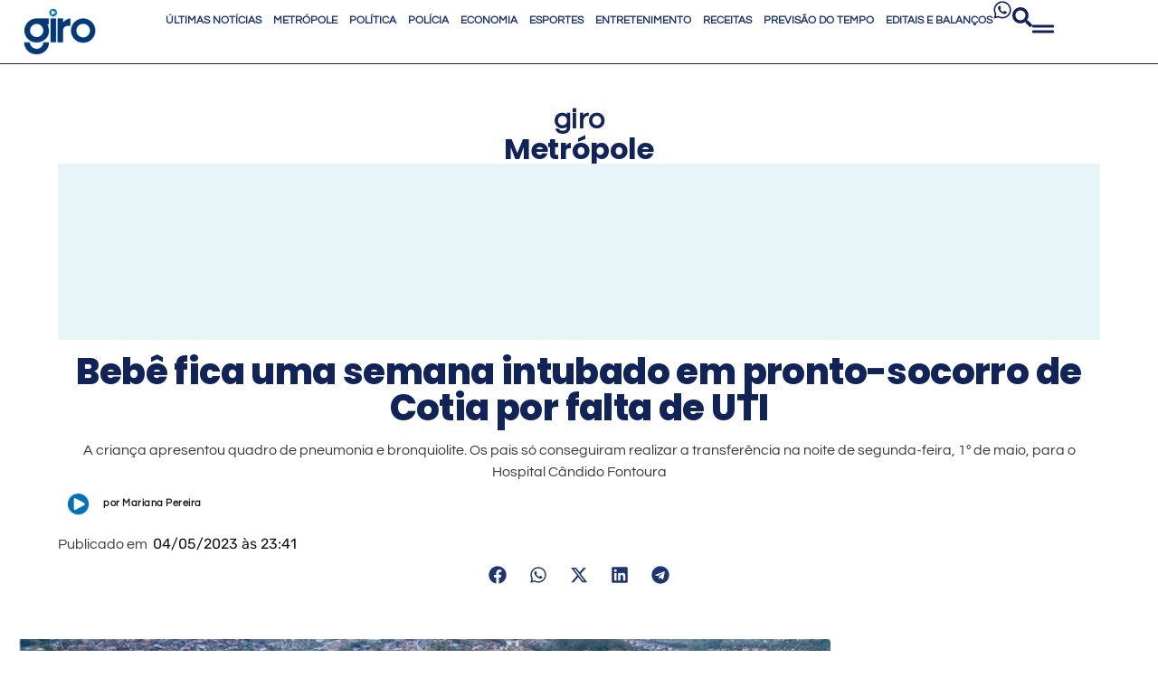

--- FILE ---
content_type: text/html; charset=UTF-8
request_url: https://girosa.com.br/bebe-fica-uma-semana-intubado-em-pronto-socorro-de-cotia-por-falta-de-uti/
body_size: 36902
content:
<!doctype html><html lang="pt-BR" prefix="og: https://ogp.me/ns#"><head><meta charset="UTF-8"><meta name="viewport" content="width=device-width, initial-scale=1"><link rel="profile" href="https://gmpg.org/xfn/11"><title>Bebê fica uma semana intubado em pronto-socorro de Cotia por falta de UTI - Giro S/A</title><link rel="preload" href="https://girosa.com.br/wp-content/uploads/2025/05/GIRO_LOGO_PRINCIPAL_600X300-2.png" as="image" fetchpriority="high"><link rel="preload" href="https://girosa.com.br/wp-content/uploads/2025/05/icon-giro-2025.png" as="image" fetchpriority="high"><link rel="preload" href="https://girosa.com.br/wp-content/uploads/2023/05/Hospital-Regional-Cotia-Divulgacao-Seconci.jpg" as="image" fetchpriority="high"><style id="perfmatters-used-css">:where(.wp-block-button__link){border-radius:9999px;box-shadow:none;padding:calc(.667em + 2px) calc(1.333em + 2px);text-decoration:none;}:root :where(.wp-block-button .wp-block-button__link.is-style-outline),:root :where(.wp-block-button.is-style-outline>.wp-block-button__link){border:2px solid;padding:.667em 1.333em;}:root :where(.wp-block-button .wp-block-button__link.is-style-outline:not(.has-text-color)),:root :where(.wp-block-button.is-style-outline>.wp-block-button__link:not(.has-text-color)){color:currentColor;}:root :where(.wp-block-button .wp-block-button__link.is-style-outline:not(.has-background)),:root :where(.wp-block-button.is-style-outline>.wp-block-button__link:not(.has-background)){background-color:initial;background-image:none;}:where(.wp-block-columns){margin-bottom:1.75em;}:where(.wp-block-columns.has-background){padding:1.25em 2.375em;}:where(.wp-block-post-comments input[type=submit]){border:none;}:where(.wp-block-cover-image:not(.has-text-color)),:where(.wp-block-cover:not(.has-text-color)){color:#fff;}:where(.wp-block-cover-image.is-light:not(.has-text-color)),:where(.wp-block-cover.is-light:not(.has-text-color)){color:#000;}:root :where(.wp-block-cover h1:not(.has-text-color)),:root :where(.wp-block-cover h2:not(.has-text-color)),:root :where(.wp-block-cover h3:not(.has-text-color)),:root :where(.wp-block-cover h4:not(.has-text-color)),:root :where(.wp-block-cover h5:not(.has-text-color)),:root :where(.wp-block-cover h6:not(.has-text-color)),:root :where(.wp-block-cover p:not(.has-text-color)){color:inherit;}:where(.wp-block-file){margin-bottom:1.5em;}:where(.wp-block-file__button){border-radius:2em;display:inline-block;padding:.5em 1em;}:where(.wp-block-file__button):is(a):active,:where(.wp-block-file__button):is(a):focus,:where(.wp-block-file__button):is(a):hover,:where(.wp-block-file__button):is(a):visited{box-shadow:none;color:#fff;opacity:.85;text-decoration:none;}:where(.wp-block-group.wp-block-group-is-layout-constrained){position:relative;}@keyframes show-content-image{0%{visibility:hidden;}99%{visibility:hidden;}to{visibility:visible;}}@keyframes turn-on-visibility{0%{opacity:0;}to{opacity:1;}}@keyframes turn-off-visibility{0%{opacity:1;visibility:visible;}99%{opacity:0;visibility:visible;}to{opacity:0;visibility:hidden;}}@keyframes lightbox-zoom-in{0%{transform:translate(calc(( -100vw + var(--wp--lightbox-scrollbar-width) ) / 2 + var(--wp--lightbox-initial-left-position)),calc(-50vh + var(--wp--lightbox-initial-top-position))) scale(var(--wp--lightbox-scale));}to{transform:translate(-50%,-50%) scale(1);}}@keyframes lightbox-zoom-out{0%{transform:translate(-50%,-50%) scale(1);visibility:visible;}99%{visibility:visible;}to{transform:translate(calc(( -100vw + var(--wp--lightbox-scrollbar-width) ) / 2 + var(--wp--lightbox-initial-left-position)),calc(-50vh + var(--wp--lightbox-initial-top-position))) scale(var(--wp--lightbox-scale));visibility:hidden;}}:where(.wp-block-latest-comments:not([style*=line-height] .wp-block-latest-comments__comment)){line-height:1.1;}:where(.wp-block-latest-comments:not([style*=line-height] .wp-block-latest-comments__comment-excerpt p)){line-height:1.8;}:root :where(.wp-block-latest-posts.is-grid){padding:0;}:root :where(.wp-block-latest-posts.wp-block-latest-posts__list){padding-left:0;}ol,ul{box-sizing:border-box;}:root :where(.wp-block-list.has-background){padding:1.25em 2.375em;}:where(.wp-block-navigation.has-background .wp-block-navigation-item a:not(.wp-element-button)),:where(.wp-block-navigation.has-background .wp-block-navigation-submenu a:not(.wp-element-button)){padding:.5em 1em;}:where(.wp-block-navigation .wp-block-navigation__submenu-container .wp-block-navigation-item a:not(.wp-element-button)),:where(.wp-block-navigation .wp-block-navigation__submenu-container .wp-block-navigation-submenu a:not(.wp-element-button)),:where(.wp-block-navigation .wp-block-navigation__submenu-container .wp-block-navigation-submenu button.wp-block-navigation-item__content),:where(.wp-block-navigation .wp-block-navigation__submenu-container .wp-block-pages-list__item button.wp-block-navigation-item__content){padding:.5em 1em;}@keyframes overlay-menu__fade-in-animation{0%{opacity:0;transform:translateY(.5em);}to{opacity:1;transform:translateY(0);}}:root :where(p.has-background){padding:1.25em 2.375em;}:where(p.has-text-color:not(.has-link-color)) a{color:inherit;}:where(.wp-block-post-comments-form) input:not([type=submit]),:where(.wp-block-post-comments-form) textarea{border:1px solid #949494;font-family:inherit;font-size:1em;}:where(.wp-block-post-comments-form) input:where(:not([type=submit]):not([type=checkbox])),:where(.wp-block-post-comments-form) textarea{padding:calc(.667em + 2px);}:where(.wp-block-post-excerpt){box-sizing:border-box;margin-bottom:var(--wp--style--block-gap);margin-top:var(--wp--style--block-gap);}:where(.wp-block-preformatted.has-background){padding:1.25em 2.375em;}:where(.wp-block-search__button){border:1px solid #ccc;padding:6px 10px;}:where(.wp-block-search__input){font-family:inherit;font-size:inherit;font-style:inherit;font-weight:inherit;letter-spacing:inherit;line-height:inherit;text-transform:inherit;}:where(.wp-block-search__button-inside .wp-block-search__inside-wrapper){border:1px solid #949494;box-sizing:border-box;padding:4px;}:where(.wp-block-search__button-inside .wp-block-search__inside-wrapper) :where(.wp-block-search__button){padding:4px 8px;}:root :where(.wp-block-separator.is-style-dots){height:auto;line-height:1;text-align:center;}:root :where(.wp-block-separator.is-style-dots):before{color:currentColor;content:"···";font-family:serif;font-size:1.5em;letter-spacing:2em;padding-left:2em;}:root :where(.wp-block-site-logo.is-style-rounded){border-radius:9999px;}:root :where(.wp-block-social-links .wp-social-link a){padding:.25em;}:root :where(.wp-block-social-links.is-style-logos-only .wp-social-link a){padding:0;}:root :where(.wp-block-social-links.is-style-pill-shape .wp-social-link a){padding-left:.6666666667em;padding-right:.6666666667em;}:root :where(.wp-block-tag-cloud.is-style-outline){display:flex;flex-wrap:wrap;gap:1ch;}:root :where(.wp-block-tag-cloud.is-style-outline a){border:1px solid;font-size:unset !important;margin-right:0;padding:1ch 2ch;text-decoration:none !important;}:root :where(.wp-block-table-of-contents){box-sizing:border-box;}:where(.wp-block-term-description){box-sizing:border-box;margin-bottom:var(--wp--style--block-gap);margin-top:var(--wp--style--block-gap);}:where(pre.wp-block-verse){font-family:inherit;}:root{--wp--preset--font-size--normal:16px;--wp--preset--font-size--huge:42px;}.screen-reader-text{border:0;clip-path:inset(50%);height:1px;margin:-1px;overflow:hidden;padding:0;position:absolute;width:1px;word-wrap:normal !important;}.screen-reader-text:focus{background-color:#ddd;clip-path:none;color:#444;display:block;font-size:1em;height:auto;left:5px;line-height:normal;padding:15px 23px 14px;text-decoration:none;top:5px;width:auto;z-index:100000;}html :where(.has-border-color){border-style:solid;}html :where([style*=border-top-color]){border-top-style:solid;}html :where([style*=border-right-color]){border-right-style:solid;}html :where([style*=border-bottom-color]){border-bottom-style:solid;}html :where([style*=border-left-color]){border-left-style:solid;}html :where([style*=border-width]){border-style:solid;}html :where([style*=border-top-width]){border-top-style:solid;}html :where([style*=border-right-width]){border-right-style:solid;}html :where([style*=border-bottom-width]){border-bottom-style:solid;}html :where([style*=border-left-width]){border-left-style:solid;}html :where(img[class*=wp-image-]){height:auto;max-width:100%;}:where(figure){margin:0 0 1em;}html :where(.is-position-sticky){--wp-admin--admin-bar--position-offset:var(--wp-admin--admin-bar--height,0px);}@media screen and (max-width:600px){html :where(.is-position-sticky){--wp-admin--admin-bar--position-offset:0px;}}@-webkit-keyframes a{to{-webkit-transform:rotate(1turn);transform:rotate(1turn);}}@keyframes a{to{-webkit-transform:rotate(1turn);transform:rotate(1turn);}}@-webkit-keyframes b{0%{background-position:0 0;}to{background-position:30px 0;}}@keyframes b{0%{background-position:0 0;}to{background-position:30px 0;}}.brxe-jet-engine-listing-dynamic-field .jet-listing-dynamic-field__icon :is(svg,path){fill:currentColor;}.brxe-jet-engine-listing-dynamic-link .jet-listing-dynamic-link__icon :is(svg,path){fill:currentColor;}.jet-listing-grid__item.jet-equal-columns>.elementor>:is(.elementor-section,.e-container,.e-con){height:100%;}.jet-listing-grid__item.jet-equal-columns .jet-engine-listing-overlay-wrap>.elementor>:is(.elementor-section,.e-container,.e-con){height:100%;}@-webkit-keyframes jet-engine-spin{0%{-webkit-transform:rotate(0deg);transform:rotate(0deg);}to{-webkit-transform:rotate(359deg);transform:rotate(359deg);}}@keyframes jet-engine-spin{0%{-webkit-transform:rotate(0deg);transform:rotate(0deg);}to{-webkit-transform:rotate(359deg);transform:rotate(359deg);}}@-webkit-keyframes jet-engine-map-spin{0%{-webkit-transform:rotate(0deg);transform:rotate(0deg);}to{-webkit-transform:rotate(359deg);transform:rotate(359deg);}}@keyframes jet-engine-map-spin{0%{-webkit-transform:rotate(0deg);transform:rotate(0deg);}to{-webkit-transform:rotate(359deg);transform:rotate(359deg);}}a:has(>.jet-engine-lightbox-icon):before{display:none;}html{line-height:1.15;-webkit-text-size-adjust:100%;}*,:after,:before{box-sizing:border-box;}body{background-color:#fff;color:#333;font-family:-apple-system,BlinkMacSystemFont,Segoe UI,Roboto,Helvetica Neue,Arial,Noto Sans,sans-serif,Apple Color Emoji,Segoe UI Emoji,Segoe UI Symbol,Noto Color Emoji;font-size:1rem;font-weight:400;line-height:1.5;margin:0;-webkit-font-smoothing:antialiased;-moz-osx-font-smoothing:grayscale;}h1,h2,h3,h4,h5,h6{color:inherit;font-family:inherit;font-weight:500;line-height:1.2;margin-block-end:1rem;margin-block-start:.5rem;}h1{font-size:2.5rem;}h2{font-size:2rem;}h3{font-size:1.75rem;}h5{font-size:1.25rem;}p{margin-block-end:.9rem;margin-block-start:0;}a{background-color:transparent;color:#c36;text-decoration:none;}a:active,a:hover{color:#336;}a:not([href]):not([tabindex]),a:not([href]):not([tabindex]):focus,a:not([href]):not([tabindex]):hover{color:inherit;text-decoration:none;}a:not([href]):not([tabindex]):focus{outline:0;}b,strong{font-weight:bolder;}img{border-style:none;height:auto;max-width:100%;}figcaption{color:#333;font-size:16px;font-style:italic;font-weight:400;line-height:1.4;}[hidden],template{display:none;}@media print{*,:after,:before{background:transparent !important;box-shadow:none !important;color:#000 !important;text-shadow:none !important;}a,a:visited{text-decoration:underline;}a[href]:after{content:" (" attr(href) ")";}a[href^="#"]:after,a[href^="javascript:"]:after{content:"";}img,tr{-moz-column-break-inside:avoid;break-inside:avoid;}h2,h3,p{orphans:3;widows:3;}h2,h3{-moz-column-break-after:avoid;break-after:avoid;}}label{display:inline-block;line-height:1;vertical-align:middle;}button,input,optgroup,select,textarea{font-family:inherit;font-size:1rem;line-height:1.5;margin:0;}input[type=date],input[type=email],input[type=number],input[type=password],input[type=search],input[type=tel],input[type=text],input[type=url],select,textarea{border:1px solid #666;border-radius:3px;padding:.5rem 1rem;transition:all .3s;width:100%;}input[type=date]:focus,input[type=email]:focus,input[type=number]:focus,input[type=password]:focus,input[type=search]:focus,input[type=tel]:focus,input[type=text]:focus,input[type=url]:focus,select:focus,textarea:focus{border-color:#333;}button,input{overflow:visible;}button,select{text-transform:none;}[type=button],[type=reset],[type=submit],button{-webkit-appearance:button;width:auto;}[type=button],[type=submit],button{background-color:transparent;border:1px solid #c36;border-radius:3px;color:#c36;display:inline-block;font-size:1rem;font-weight:400;padding:.5rem 1rem;text-align:center;transition:all .3s;-webkit-user-select:none;-moz-user-select:none;user-select:none;white-space:nowrap;}[type=button]:focus:not(:focus-visible),[type=submit]:focus:not(:focus-visible),button:focus:not(:focus-visible){outline:none;}[type=button]:focus,[type=button]:hover,[type=submit]:focus,[type=submit]:hover,button:focus,button:hover{background-color:#c36;color:#fff;text-decoration:none;}[type=button]:not(:disabled),[type=submit]:not(:disabled),button:not(:disabled){cursor:pointer;}[type=checkbox],[type=radio]{box-sizing:border-box;padding:0;}[type=number]::-webkit-inner-spin-button,[type=number]::-webkit-outer-spin-button{height:auto;}[type=search]{-webkit-appearance:textfield;outline-offset:-2px;}[type=search]::-webkit-search-decoration{-webkit-appearance:none;}::-webkit-file-upload-button{-webkit-appearance:button;font:inherit;}dd,dl,dt,li,ol,ul{background:transparent;border:0;font-size:100%;margin-block-end:0;margin-block-start:0;outline:0;vertical-align:baseline;}.wp-caption{margin-block-end:1.25rem;max-width:100%;}.wp-caption img{display:block;margin-inline:auto;}.wp-caption-text{margin:0;}.screen-reader-text{clip:rect(1px,1px,1px,1px);height:1px;overflow:hidden;position:absolute !important;width:1px;word-wrap:normal !important;}.screen-reader-text:focus{background-color:#eee;clip:auto !important;clip-path:none;color:#333;display:block;font-size:1rem;height:auto;left:5px;line-height:normal;padding:12px 24px;text-decoration:none;top:5px;width:auto;z-index:100000;}.elementor-widget-social-icons.elementor-grid-0 .elementor-widget-container,.elementor-widget-social-icons.elementor-grid-0:not(:has(.elementor-widget-container)),.elementor-widget-social-icons.elementor-grid-mobile-0 .elementor-widget-container,.elementor-widget-social-icons.elementor-grid-mobile-0:not(:has(.elementor-widget-container)),.elementor-widget-social-icons.elementor-grid-tablet-0 .elementor-widget-container,.elementor-widget-social-icons.elementor-grid-tablet-0:not(:has(.elementor-widget-container)){font-size:0;line-height:1;}.elementor-widget-social-icons:not(.elementor-grid-0):not(.elementor-grid-tablet-0):not(.elementor-grid-mobile-0) .elementor-grid{display:inline-grid;}.elementor-widget-social-icons .elementor-grid{grid-column-gap:var(--grid-column-gap,5px);grid-row-gap:var(--grid-row-gap,5px);grid-template-columns:var(--grid-template-columns);justify-content:var(--justify-content,center);justify-items:var(--justify-content,center);}.elementor-icon.elementor-social-icon{font-size:var(--icon-size,25px);height:calc(var(--icon-size,25px) + 2 * var(--icon-padding,.5em));line-height:var(--icon-size,25px);width:calc(var(--icon-size,25px) + 2 * var(--icon-padding,.5em));}.elementor-social-icon{--e-social-icon-icon-color:#fff;align-items:center;background-color:#69727d;cursor:pointer;display:inline-flex;justify-content:center;text-align:center;}.elementor-social-icon svg{fill:var(--e-social-icon-icon-color);}.elementor-social-icon:last-child{margin:0;}.elementor-social-icon:hover{color:#fff;opacity:.9;}.elementor-social-icon-facebook,.elementor-social-icon-facebook-f{background-color:#3b5998;}.elementor-social-icon-instagram{background-color:#262626;}.elementor-social-icon-linkedin,.elementor-social-icon-linkedin-in{background-color:#0077b5;}.elementor-social-icon-soundcloud{background-color:#f80;}.elementor-social-icon-telegram{background-color:#2ca5e0;}.elementor-social-icon-whatsapp{background-color:#25d366;}.elementor-social-icon-x-twitter{background-color:#000;}.elementor-social-icon-youtube{background-color:#cd201f;}.elementor-post-info__terms-list{display:inline-block;}.elementor-widget-post-info.elementor-align-center .elementor-icon-list-item:after{margin:initial;}.elementor-icon-list-items .elementor-icon-list-item .elementor-icon-list-text{display:inline-block;}.elementor-icon-list-items .elementor-icon-list-item .elementor-icon-list-text a,.elementor-icon-list-items .elementor-icon-list-item .elementor-icon-list-text span{display:inline;}.elementor-share-buttons--color-custom.elementor-share-buttons--skin-flat .elementor-share-btn,.elementor-share-buttons--color-custom.elementor-share-buttons--skin-gradient .elementor-share-btn{background-color:var(--e-share-buttons-primary-color,#ea4335);}.elementor-share-buttons--color-custom.elementor-share-buttons--skin-flat .elementor-share-btn__icon,.elementor-share-buttons--color-custom.elementor-share-buttons--skin-flat .elementor-share-btn__text,.elementor-share-buttons--color-custom.elementor-share-buttons--skin-gradient .elementor-share-btn__icon,.elementor-share-buttons--color-custom.elementor-share-buttons--skin-gradient .elementor-share-btn__text{color:var(--e-share-buttons-secondary-color,#fff);}.elementor-share-buttons--color-custom.elementor-share-buttons--skin-flat .elementor-share-btn__icon svg,.elementor-share-buttons--color-custom.elementor-share-buttons--skin-flat .elementor-share-btn__text svg,.elementor-share-buttons--color-custom.elementor-share-buttons--skin-gradient .elementor-share-btn__icon svg,.elementor-share-buttons--color-custom.elementor-share-buttons--skin-gradient .elementor-share-btn__text svg{fill:var(--e-share-buttons-secondary-color,#fff);}.elementor-share-buttons--skin-flat .elementor-share-btn,.elementor-share-buttons--skin-gradient .elementor-share-btn{background-color:var(--e-share-buttons-primary-color,#ea4335);}.elementor-share-buttons--skin-flat .elementor-share-btn__icon,.elementor-share-buttons--skin-flat .elementor-share-btn__text,.elementor-share-buttons--skin-gradient .elementor-share-btn__icon,.elementor-share-buttons--skin-gradient .elementor-share-btn__text{color:var(--e-share-buttons-secondary-color,#fff);}.elementor-share-buttons--skin-flat .elementor-share-btn__icon svg,.elementor-share-buttons--skin-flat .elementor-share-btn__text svg,.elementor-share-buttons--skin-gradient .elementor-share-btn__icon svg,.elementor-share-buttons--skin-gradient .elementor-share-btn__text svg{fill:var(--e-share-buttons-secondary-color,#fff);}.elementor-share-buttons--view-icon .elementor-share-btn,.elementor-share-buttons--view-text .elementor-share-btn{justify-content:center;}.elementor-share-buttons--view-icon .elementor-share-btn__icon,.elementor-share-buttons--view-icon .elementor-share-btn__text,.elementor-share-buttons--view-text .elementor-share-btn__icon,.elementor-share-buttons--view-text .elementor-share-btn__text{flex-grow:1;justify-content:center;}.elementor-share-btn{align-items:center;cursor:pointer;display:flex;font-size:10px;height:4.5em;justify-content:flex-start;overflow:hidden;transition-duration:.2s;transition-property:filter,background-color,border-color;}.elementor-share-btn__icon,.elementor-share-btn__text{transition-duration:.2s;transition-property:color,background-color;}.elementor-share-btn__icon{align-items:center;align-self:stretch;display:flex;justify-content:center;position:relative;width:4.5em;}.elementor-share-btn__icon svg{height:var(--e-share-buttons-icon-size,1.7em);width:var(--e-share-buttons-icon-size,1.7em);}.elementor-widget-share-buttons{text-align:var(--alignment,inherit);-moz-text-align-last:var(--alignment,inherit);text-align-last:var(--alignment,inherit);}.elementor-widget-share-buttons.elementor-grid-0 .elementor-widget-container,.elementor-widget-share-buttons.elementor-grid-0:not(:has(.elementor-widget-container)){font-size:0;}.elementor-widget-archive-posts:after,.elementor-widget-posts:after{display:none;}.elementor-post__thumbnail__link{transition:none;}.elementor-posts-container:not(.elementor-posts-masonry){align-items:stretch;}.elementor-posts-container .elementor-post{margin:0;padding:0;}.elementor-posts-container .elementor-post__thumbnail{overflow:hidden;}.elementor-posts-container .elementor-post__thumbnail img{display:block;max-height:none;max-width:none;transition:filter .3s;width:100%;}.elementor-posts-container .elementor-post__thumbnail__link{display:block;position:relative;width:100%;}.elementor-posts-container.elementor-has-item-ratio .elementor-post__thumbnail{inset:0;}.elementor-posts-container.elementor-has-item-ratio .elementor-post__thumbnail img{height:auto;left:calc(50% + 1px);position:absolute;top:calc(50% + 1px);transform:scale(1.01) translate(-50%,-50%);}.elementor-posts-container.elementor-has-item-ratio .elementor-post__thumbnail.elementor-fit-height img{height:100%;width:auto;}.elementor-posts .elementor-post{flex-direction:column;transition-duration:.25s;transition-property:background,border,box-shadow;}.elementor-posts .elementor-post__title{font-size:18px;margin:0;}.elementor-posts .elementor-post__text{display:var(--item-display,block);flex-direction:column;flex-grow:1;}.elementor-posts .elementor-post__thumbnail{position:relative;}.elementor-posts--skin-classic .elementor-post{overflow:hidden;}.elementor-posts--thumbnail-left .elementor-post,.elementor-posts--thumbnail-right .elementor-post{flex-direction:row;}.elementor-posts--thumbnail-left .elementor-post__thumbnail__link,.elementor-posts--thumbnail-right .elementor-post__thumbnail__link{flex-shrink:0;width:25%;}.elementor-posts--thumbnail-left .elementor-post__thumbnail__link{margin-right:20px;order:0;}.elementor-posts .elementor-post{display:flex;}.elementor-portfolio.elementor-has-item-ratio{transition:height .5s;}.elementor-portfolio.elementor-has-item-ratio .elementor-post__thumbnail{background-color:rgba(0,0,0,.1);position:absolute;}.elementor-portfolio.elementor-has-item-ratio .elementor-post__thumbnail__link{padding-bottom:56.25%;}.elementor-widget-divider{--divider-border-style:none;--divider-border-width:1px;--divider-color:#0c0d0e;--divider-icon-size:20px;--divider-element-spacing:10px;--divider-pattern-height:24px;--divider-pattern-size:20px;--divider-pattern-url:none;--divider-pattern-repeat:repeat-x;}.elementor-widget-divider .elementor-divider{display:flex;}.elementor-widget-divider .elementor-icon{font-size:var(--divider-icon-size);}.elementor-widget-divider .elementor-divider-separator{direction:ltr;display:flex;margin:0;}.elementor-widget-divider:not(.elementor-widget-divider--view-line_text):not(.elementor-widget-divider--view-line_icon) .elementor-divider-separator{border-block-start:var(--divider-border-width) var(--divider-border-style) var(--divider-color);}.e-con-inner>.elementor-widget-divider,.e-con>.elementor-widget-divider{width:var(--container-widget-width,100%);--flex-grow:var(--container-widget-flex-grow);}</style><meta name="description" content="A criança apresentou quadro de pneumonia e bronquiolite. Os pais só conseguiram realizar a transferência na noite de segunda-feira, 1º de maio, para o Hospital Cândido Fontoura"/><meta name="robots" content="follow, index, max-snippet:-1, max-video-preview:-1, max-image-preview:large"/><link rel="canonical" href="https://girosa.com.br/bebe-fica-uma-semana-intubado-em-pronto-socorro-de-cotia-por-falta-de-uti/" /><meta property="og:locale" content="pt_BR" /><meta property="og:type" content="article" /><meta property="og:title" content="Bebê fica uma semana intubado em pronto-socorro de Cotia por falta de UTI - Giro S/A" /><meta property="og:description" content="A criança apresentou quadro de pneumonia e bronquiolite. Os pais só conseguiram realizar a transferência na noite de segunda-feira, 1º de maio, para o Hospital Cândido Fontoura" /><meta property="og:url" content="https://girosa.com.br/bebe-fica-uma-semana-intubado-em-pronto-socorro-de-cotia-por-falta-de-uti/" /><meta property="og:site_name" content="Giro S/A" /><meta property="article:publisher" content="https://www.facebook.com/jornalgirosa/" /><meta property="article:tag" content="Cotia" /><meta property="article:tag" content="Criança Internada" /><meta property="article:tag" content="Criança Internada em Cotia" /><meta property="article:tag" content="hospital regional de cotia" /><meta property="article:tag" content="Metropole" /><meta property="article:tag" content="Saúde" /><meta property="article:tag" content="Saúde de Crianças" /><meta property="article:tag" content="vírus sincicial respiratório" /><meta property="article:tag" content="VSR" /><meta property="article:section" content="Metrópole" /><meta property="og:updated_time" content="2023-05-05T09:58:54-03:00" /><meta property="og:image" content="https://girosa.com.br/wp-content/uploads/2023/05/Hospital-Regional-Cotia-Divulgacao-Seconci.jpg" /><meta property="og:image:secure_url" content="https://girosa.com.br/wp-content/uploads/2023/05/Hospital-Regional-Cotia-Divulgacao-Seconci.jpg" /><meta property="og:image:width" content="750" /><meta property="og:image:height" content="420" /><meta property="og:image:alt" content="Bebê fica uma semana intubado em pronto-socorro de Cotia" /><meta property="og:image:type" content="image/jpeg" /><meta property="article:published_time" content="2023-05-04T23:41:42-03:00" /><meta property="article:modified_time" content="2023-05-05T09:58:54-03:00" /><meta name="twitter:card" content="summary_large_image" /><meta name="twitter:title" content="Bebê fica uma semana intubado em pronto-socorro de Cotia por falta de UTI - Giro S/A" /><meta name="twitter:description" content="A criança apresentou quadro de pneumonia e bronquiolite. Os pais só conseguiram realizar a transferência na noite de segunda-feira, 1º de maio, para o Hospital Cândido Fontoura" /><meta name="twitter:site" content="@jornal_girosa" /><meta name="twitter:creator" content="@jornal_girosa" /><meta name="twitter:image" content="https://girosa.com.br/wp-content/uploads/2023/05/Hospital-Regional-Cotia-Divulgacao-Seconci.jpg" /><meta name="twitter:label1" content="Escrito por" /><meta name="twitter:data1" content="Mariana Pereira" /><meta name="twitter:label2" content="Tempo para leitura" /><meta name="twitter:data2" content="2 minutos" /> <script type="application/ld+json" class="rank-math-schema-pro">{"@context":"https://schema.org","@graph":[{"@type":"Place","@id":"https://girosa.com.br/#place","geo":{"@type":"GeoCoordinates","latitude":"-23.5163513","longitude":"-46.7951068"},"hasMap":"https://www.google.com/maps/search/?api=1&amp;query=-23.5163513,-46.7951068","address":{"@type":"PostalAddress","streetAddress":"Rua Jo\u00e3o Ramalho, 512 \u2013 Piratininga","addressLocality":"Osasco","addressRegion":"SP","postalCode":"06230-030","addressCountry":"Brasil"}},{"@type":"Organization","@id":"https://girosa.com.br/#organization","name":"Giro S/A","url":"https://girosa.com.br","sameAs":["https://www.facebook.com/jornalgirosa/","https://twitter.com/jornal_girosa","https://www.instagram.com/jornalgirosa/","https://www.instagram.com/jornalgirosa/","https://twitter.com/jornal_girosa","https://www.youtube.com/c/JORNALGIROSA"],"email":"contato@girosa.com.br","address":{"@type":"PostalAddress","streetAddress":"Rua Jo\u00e3o Ramalho, 512 \u2013 Piratininga","addressLocality":"Osasco","addressRegion":"SP","postalCode":"06230-030","addressCountry":"Brasil"},"logo":{"@type":"ImageObject","@id":"https://girosa.com.br/#logo","url":"https://girosa.com.br/wp-content/uploads/2025/05/GIRO_LOGO_PRINCIPAL_600X300-2.png","contentUrl":"https://girosa.com.br/wp-content/uploads/2025/05/GIRO_LOGO_PRINCIPAL_600X300-2.png","caption":"Giro S/A","inLanguage":"pt-BR","width":"600","height":"300"},"contactPoint":[{"@type":"ContactPoint","telephone":"+55 (11) 3656-2404","contactType":"customer support"}],"description":"H\u00e1 16 anos circulando em 12 cidades da regi\u00e3o oeste da Grande SP Clique aqui e fique por dentro das news.","location":{"@id":"https://girosa.com.br/#place"}},{"@type":"WebSite","@id":"https://girosa.com.br/#website","url":"https://girosa.com.br","name":"Giro S/A","alternateName":"Giro S/A Portal de Not\u00edcias","publisher":{"@id":"https://girosa.com.br/#organization"},"inLanguage":"pt-BR"},{"@type":"ImageObject","@id":"https://girosa.com.br/wp-content/uploads/2023/05/Hospital-Regional-Cotia-Divulgacao-Seconci.jpg","url":"https://girosa.com.br/wp-content/uploads/2023/05/Hospital-Regional-Cotia-Divulgacao-Seconci.jpg","width":"750","height":"420","inLanguage":"pt-BR"},{"@type":"WebPage","@id":"https://girosa.com.br/bebe-fica-uma-semana-intubado-em-pronto-socorro-de-cotia-por-falta-de-uti/#webpage","url":"https://girosa.com.br/bebe-fica-uma-semana-intubado-em-pronto-socorro-de-cotia-por-falta-de-uti/","name":"Beb\u00ea fica uma semana intubado em pronto-socorro de Cotia por falta de UTI - Giro S/A","datePublished":"2023-05-04T23:41:42-03:00","dateModified":"2023-05-05T09:58:54-03:00","isPartOf":{"@id":"https://girosa.com.br/#website"},"primaryImageOfPage":{"@id":"https://girosa.com.br/wp-content/uploads/2023/05/Hospital-Regional-Cotia-Divulgacao-Seconci.jpg"},"inLanguage":"pt-BR"},{"@type":"Person","@id":"https://girosa.com.br/autor/mariana-pereira/","name":"Mariana Pereira","url":"https://girosa.com.br/autor/mariana-pereira/","image":{"@type":"ImageObject","@id":"https://secure.gravatar.com/avatar/e00b057b66281699a9cf071eb0bdd2fa6341fbcef6cf4aee283f99aba90d883d?s=96&amp;d=mm&amp;r=g","url":"https://secure.gravatar.com/avatar/e00b057b66281699a9cf071eb0bdd2fa6341fbcef6cf4aee283f99aba90d883d?s=96&amp;d=mm&amp;r=g","caption":"Mariana Pereira","inLanguage":"pt-BR"},"worksFor":{"@id":"https://girosa.com.br/#organization"}},{"@type":"NewsArticle","headline":"Beb\u00ea fica uma semana intubado em pronto-socorro de Cotia por falta de UTI - Giro S/A","keywords":"Beb\u00ea fica uma semana intubado em pronto-socorro de Cotia","datePublished":"2023-05-04T23:41:42-03:00","dateModified":"2023-05-05T09:58:54-03:00","articleSection":"Metr\u00f3pole","author":{"@id":"https://girosa.com.br/autor/mariana-pereira/","name":"Mariana Pereira"},"publisher":{"@id":"https://girosa.com.br/#organization"},"description":"A crian\u00e7a apresentou quadro de pneumonia e bronquiolite. Os pais s\u00f3 conseguiram realizar a transfer\u00eancia na noite de segunda-feira, 1\u00ba de maio, para o Hospital C\u00e2ndido Fontoura","copyrightYear":"2023","copyrightHolder":{"@id":"https://girosa.com.br/#organization"},"name":"Beb\u00ea fica uma semana intubado em pronto-socorro de Cotia por falta de UTI - Giro S/A","@id":"https://girosa.com.br/bebe-fica-uma-semana-intubado-em-pronto-socorro-de-cotia-por-falta-de-uti/#richSnippet","isPartOf":{"@id":"https://girosa.com.br/bebe-fica-uma-semana-intubado-em-pronto-socorro-de-cotia-por-falta-de-uti/#webpage"},"image":{"@id":"https://girosa.com.br/wp-content/uploads/2023/05/Hospital-Regional-Cotia-Divulgacao-Seconci.jpg"},"inLanguage":"pt-BR","mainEntityOfPage":{"@id":"https://girosa.com.br/bebe-fica-uma-semana-intubado-em-pronto-socorro-de-cotia-por-falta-de-uti/#webpage"}}]}</script> <link rel='dns-prefetch' href='//stats.wp.com' /><link rel='dns-prefetch' href='//ajax.cloudflare.com' /><link rel='dns-prefetch' href='//cdnjs.cloudflare.com' /><link rel='dns-prefetch' href='//ajax.googleapis.com' /><link rel='dns-prefetch' href='//netdna.bootstrapcdn.com' /><link rel='dns-prefetch' href='//stackpath.bootstrapcdn.com' /><link rel='dns-prefetch' href='//code.jquery.com' /><link rel='dns-prefetch' href='//ui.cleverwebserver.com' /><link rel='dns-prefetch' href='//call.cleverwebserver.com' /><link rel='dns-prefetch' href='//scripts.cleverwebserver.com' /><link rel='dns-prefetch' href='//www.google-analytics.com' /><link rel='dns-prefetch' href='//static.cloudflareinsights.com' /><link rel='dns-prefetch' href='//ads.girosa.com.br' /><link rel="alternate" type="application/rss+xml" title="Feed para Giro S/A &raquo;" href="https://girosa.com.br/feed/" /> <script id="wpp-js" src="https://girosa.com.br/wp-content/plugins/wordpress-popular-posts/assets/js/wpp.min.js?ver=7.3.6" data-sampling="1" data-sampling-rate="20" data-api-url="https://girosa.com.br/wp-json/wordpress-popular-posts" data-post-id="81899" data-token="ddb4ca1599" data-lang="0" data-debug="0" type="pmdelayedscript" data-cfasync="false" data-no-optimize="1" data-no-defer="1" data-no-minify="1"></script> <link rel="alternate" title="oEmbed (JSON)" type="application/json+oembed" href="https://girosa.com.br/wp-json/oembed/1.0/embed?url=https%3A%2F%2Fgirosa.com.br%2Fbebe-fica-uma-semana-intubado-em-pronto-socorro-de-cotia-por-falta-de-uti%2F" /><link rel="alternate" title="oEmbed (XML)" type="text/xml+oembed" href="https://girosa.com.br/wp-json/oembed/1.0/embed?url=https%3A%2F%2Fgirosa.com.br%2Fbebe-fica-uma-semana-intubado-em-pronto-socorro-de-cotia-por-falta-de-uti%2F&#038;format=xml" /><style id='wp-img-auto-sizes-contain-inline-css'>img:is([sizes=auto i],[sizes^="auto," i]){contain-intrinsic-size:3000px 1500px}
/*# sourceURL=wp-img-auto-sizes-contain-inline-css */</style><link rel="stylesheet" id="jetpack_related-posts-css" media="all" data-pmdelayedstyle="https://girosa.com.br/wp-content/cache/perfmatters/girosa.com.br/minify/1aad49255938.related-posts.min.css?ver=20240116"><link rel="stylesheet" id="wp-block-library-css" media="all" data-pmdelayedstyle="https://girosa.com.br/wp-includes/css/dist/block-library/style.min.css?ver=6.9"><link rel="stylesheet" id="mediaelement-css" media="all" data-pmdelayedstyle="https://girosa.com.br/wp-includes/js/mediaelement/mediaelementplayer-legacy.min.css?ver=4.2.17"><link rel="stylesheet" id="wp-mediaelement-css" media="all" data-pmdelayedstyle="https://girosa.com.br/wp-includes/js/mediaelement/wp-mediaelement.min.css?ver=6.9"><style id='jetpack-sharing-buttons-style-inline-css'>.jetpack-sharing-buttons__services-list{display:flex;flex-direction:row;flex-wrap:wrap;gap:0;list-style-type:none;margin:5px;padding:0}.jetpack-sharing-buttons__services-list.has-small-icon-size{font-size:12px}.jetpack-sharing-buttons__services-list.has-normal-icon-size{font-size:16px}.jetpack-sharing-buttons__services-list.has-large-icon-size{font-size:24px}.jetpack-sharing-buttons__services-list.has-huge-icon-size{font-size:36px}@media print{.jetpack-sharing-buttons__services-list{display:none!important}}.editor-styles-wrapper .wp-block-jetpack-sharing-buttons{gap:0;padding-inline-start:0}ul.jetpack-sharing-buttons__services-list.has-background{padding:1.25em 2.375em}
/*# sourceURL=https://girosa.com.br/wp-content/plugins/jetpack/_inc/blocks/sharing-buttons/view.css */</style><link rel="stylesheet" id="jet-engine-frontend-css" media="all" data-pmdelayedstyle="https://girosa.com.br/wp-content/plugins/jet-engine/assets/css/frontend.css?ver=3.8.0"><style id='global-styles-inline-css'>:root{--wp--preset--aspect-ratio--square: 1;--wp--preset--aspect-ratio--4-3: 4/3;--wp--preset--aspect-ratio--3-4: 3/4;--wp--preset--aspect-ratio--3-2: 3/2;--wp--preset--aspect-ratio--2-3: 2/3;--wp--preset--aspect-ratio--16-9: 16/9;--wp--preset--aspect-ratio--9-16: 9/16;--wp--preset--color--black: #000000;--wp--preset--color--cyan-bluish-gray: #abb8c3;--wp--preset--color--white: #ffffff;--wp--preset--color--pale-pink: #f78da7;--wp--preset--color--vivid-red: #cf2e2e;--wp--preset--color--luminous-vivid-orange: #ff6900;--wp--preset--color--luminous-vivid-amber: #fcb900;--wp--preset--color--light-green-cyan: #7bdcb5;--wp--preset--color--vivid-green-cyan: #00d084;--wp--preset--color--pale-cyan-blue: #8ed1fc;--wp--preset--color--vivid-cyan-blue: #0693e3;--wp--preset--color--vivid-purple: #9b51e0;--wp--preset--gradient--vivid-cyan-blue-to-vivid-purple: linear-gradient(135deg,rgb(6,147,227) 0%,rgb(155,81,224) 100%);--wp--preset--gradient--light-green-cyan-to-vivid-green-cyan: linear-gradient(135deg,rgb(122,220,180) 0%,rgb(0,208,130) 100%);--wp--preset--gradient--luminous-vivid-amber-to-luminous-vivid-orange: linear-gradient(135deg,rgb(252,185,0) 0%,rgb(255,105,0) 100%);--wp--preset--gradient--luminous-vivid-orange-to-vivid-red: linear-gradient(135deg,rgb(255,105,0) 0%,rgb(207,46,46) 100%);--wp--preset--gradient--very-light-gray-to-cyan-bluish-gray: linear-gradient(135deg,rgb(238,238,238) 0%,rgb(169,184,195) 100%);--wp--preset--gradient--cool-to-warm-spectrum: linear-gradient(135deg,rgb(74,234,220) 0%,rgb(151,120,209) 20%,rgb(207,42,186) 40%,rgb(238,44,130) 60%,rgb(251,105,98) 80%,rgb(254,248,76) 100%);--wp--preset--gradient--blush-light-purple: linear-gradient(135deg,rgb(255,206,236) 0%,rgb(152,150,240) 100%);--wp--preset--gradient--blush-bordeaux: linear-gradient(135deg,rgb(254,205,165) 0%,rgb(254,45,45) 50%,rgb(107,0,62) 100%);--wp--preset--gradient--luminous-dusk: linear-gradient(135deg,rgb(255,203,112) 0%,rgb(199,81,192) 50%,rgb(65,88,208) 100%);--wp--preset--gradient--pale-ocean: linear-gradient(135deg,rgb(255,245,203) 0%,rgb(182,227,212) 50%,rgb(51,167,181) 100%);--wp--preset--gradient--electric-grass: linear-gradient(135deg,rgb(202,248,128) 0%,rgb(113,206,126) 100%);--wp--preset--gradient--midnight: linear-gradient(135deg,rgb(2,3,129) 0%,rgb(40,116,252) 100%);--wp--preset--font-size--small: 13px;--wp--preset--font-size--medium: 20px;--wp--preset--font-size--large: 36px;--wp--preset--font-size--x-large: 42px;--wp--preset--spacing--20: 0.44rem;--wp--preset--spacing--30: 0.67rem;--wp--preset--spacing--40: 1rem;--wp--preset--spacing--50: 1.5rem;--wp--preset--spacing--60: 2.25rem;--wp--preset--spacing--70: 3.38rem;--wp--preset--spacing--80: 5.06rem;--wp--preset--shadow--natural: 6px 6px 9px rgba(0, 0, 0, 0.2);--wp--preset--shadow--deep: 12px 12px 50px rgba(0, 0, 0, 0.4);--wp--preset--shadow--sharp: 6px 6px 0px rgba(0, 0, 0, 0.2);--wp--preset--shadow--outlined: 6px 6px 0px -3px rgb(255, 255, 255), 6px 6px rgb(0, 0, 0);--wp--preset--shadow--crisp: 6px 6px 0px rgb(0, 0, 0);}:root { --wp--style--global--content-size: 800px;--wp--style--global--wide-size: 1200px; }:where(body) { margin: 0; }.wp-site-blocks > .alignleft { float: left; margin-right: 2em; }.wp-site-blocks > .alignright { float: right; margin-left: 2em; }.wp-site-blocks > .aligncenter { justify-content: center; margin-left: auto; margin-right: auto; }:where(.wp-site-blocks) > * { margin-block-start: 24px; margin-block-end: 0; }:where(.wp-site-blocks) > :first-child { margin-block-start: 0; }:where(.wp-site-blocks) > :last-child { margin-block-end: 0; }:root { --wp--style--block-gap: 24px; }:root :where(.is-layout-flow) > :first-child{margin-block-start: 0;}:root :where(.is-layout-flow) > :last-child{margin-block-end: 0;}:root :where(.is-layout-flow) > *{margin-block-start: 24px;margin-block-end: 0;}:root :where(.is-layout-constrained) > :first-child{margin-block-start: 0;}:root :where(.is-layout-constrained) > :last-child{margin-block-end: 0;}:root :where(.is-layout-constrained) > *{margin-block-start: 24px;margin-block-end: 0;}:root :where(.is-layout-flex){gap: 24px;}:root :where(.is-layout-grid){gap: 24px;}.is-layout-flow > .alignleft{float: left;margin-inline-start: 0;margin-inline-end: 2em;}.is-layout-flow > .alignright{float: right;margin-inline-start: 2em;margin-inline-end: 0;}.is-layout-flow > .aligncenter{margin-left: auto !important;margin-right: auto !important;}.is-layout-constrained > .alignleft{float: left;margin-inline-start: 0;margin-inline-end: 2em;}.is-layout-constrained > .alignright{float: right;margin-inline-start: 2em;margin-inline-end: 0;}.is-layout-constrained > .aligncenter{margin-left: auto !important;margin-right: auto !important;}.is-layout-constrained > :where(:not(.alignleft):not(.alignright):not(.alignfull)){max-width: var(--wp--style--global--content-size);margin-left: auto !important;margin-right: auto !important;}.is-layout-constrained > .alignwide{max-width: var(--wp--style--global--wide-size);}body .is-layout-flex{display: flex;}.is-layout-flex{flex-wrap: wrap;align-items: center;}.is-layout-flex > :is(*, div){margin: 0;}body .is-layout-grid{display: grid;}.is-layout-grid > :is(*, div){margin: 0;}body{padding-top: 0px;padding-right: 0px;padding-bottom: 0px;padding-left: 0px;}a:where(:not(.wp-element-button)){text-decoration: underline;}:root :where(.wp-element-button, .wp-block-button__link){background-color: #32373c;border-width: 0;color: #fff;font-family: inherit;font-size: inherit;font-style: inherit;font-weight: inherit;letter-spacing: inherit;line-height: inherit;padding-top: calc(0.667em + 2px);padding-right: calc(1.333em + 2px);padding-bottom: calc(0.667em + 2px);padding-left: calc(1.333em + 2px);text-decoration: none;text-transform: inherit;}.has-black-color{color: var(--wp--preset--color--black) !important;}.has-cyan-bluish-gray-color{color: var(--wp--preset--color--cyan-bluish-gray) !important;}.has-white-color{color: var(--wp--preset--color--white) !important;}.has-pale-pink-color{color: var(--wp--preset--color--pale-pink) !important;}.has-vivid-red-color{color: var(--wp--preset--color--vivid-red) !important;}.has-luminous-vivid-orange-color{color: var(--wp--preset--color--luminous-vivid-orange) !important;}.has-luminous-vivid-amber-color{color: var(--wp--preset--color--luminous-vivid-amber) !important;}.has-light-green-cyan-color{color: var(--wp--preset--color--light-green-cyan) !important;}.has-vivid-green-cyan-color{color: var(--wp--preset--color--vivid-green-cyan) !important;}.has-pale-cyan-blue-color{color: var(--wp--preset--color--pale-cyan-blue) !important;}.has-vivid-cyan-blue-color{color: var(--wp--preset--color--vivid-cyan-blue) !important;}.has-vivid-purple-color{color: var(--wp--preset--color--vivid-purple) !important;}.has-black-background-color{background-color: var(--wp--preset--color--black) !important;}.has-cyan-bluish-gray-background-color{background-color: var(--wp--preset--color--cyan-bluish-gray) !important;}.has-white-background-color{background-color: var(--wp--preset--color--white) !important;}.has-pale-pink-background-color{background-color: var(--wp--preset--color--pale-pink) !important;}.has-vivid-red-background-color{background-color: var(--wp--preset--color--vivid-red) !important;}.has-luminous-vivid-orange-background-color{background-color: var(--wp--preset--color--luminous-vivid-orange) !important;}.has-luminous-vivid-amber-background-color{background-color: var(--wp--preset--color--luminous-vivid-amber) !important;}.has-light-green-cyan-background-color{background-color: var(--wp--preset--color--light-green-cyan) !important;}.has-vivid-green-cyan-background-color{background-color: var(--wp--preset--color--vivid-green-cyan) !important;}.has-pale-cyan-blue-background-color{background-color: var(--wp--preset--color--pale-cyan-blue) !important;}.has-vivid-cyan-blue-background-color{background-color: var(--wp--preset--color--vivid-cyan-blue) !important;}.has-vivid-purple-background-color{background-color: var(--wp--preset--color--vivid-purple) !important;}.has-black-border-color{border-color: var(--wp--preset--color--black) !important;}.has-cyan-bluish-gray-border-color{border-color: var(--wp--preset--color--cyan-bluish-gray) !important;}.has-white-border-color{border-color: var(--wp--preset--color--white) !important;}.has-pale-pink-border-color{border-color: var(--wp--preset--color--pale-pink) !important;}.has-vivid-red-border-color{border-color: var(--wp--preset--color--vivid-red) !important;}.has-luminous-vivid-orange-border-color{border-color: var(--wp--preset--color--luminous-vivid-orange) !important;}.has-luminous-vivid-amber-border-color{border-color: var(--wp--preset--color--luminous-vivid-amber) !important;}.has-light-green-cyan-border-color{border-color: var(--wp--preset--color--light-green-cyan) !important;}.has-vivid-green-cyan-border-color{border-color: var(--wp--preset--color--vivid-green-cyan) !important;}.has-pale-cyan-blue-border-color{border-color: var(--wp--preset--color--pale-cyan-blue) !important;}.has-vivid-cyan-blue-border-color{border-color: var(--wp--preset--color--vivid-cyan-blue) !important;}.has-vivid-purple-border-color{border-color: var(--wp--preset--color--vivid-purple) !important;}.has-vivid-cyan-blue-to-vivid-purple-gradient-background{background: var(--wp--preset--gradient--vivid-cyan-blue-to-vivid-purple) !important;}.has-light-green-cyan-to-vivid-green-cyan-gradient-background{background: var(--wp--preset--gradient--light-green-cyan-to-vivid-green-cyan) !important;}.has-luminous-vivid-amber-to-luminous-vivid-orange-gradient-background{background: var(--wp--preset--gradient--luminous-vivid-amber-to-luminous-vivid-orange) !important;}.has-luminous-vivid-orange-to-vivid-red-gradient-background{background: var(--wp--preset--gradient--luminous-vivid-orange-to-vivid-red) !important;}.has-very-light-gray-to-cyan-bluish-gray-gradient-background{background: var(--wp--preset--gradient--very-light-gray-to-cyan-bluish-gray) !important;}.has-cool-to-warm-spectrum-gradient-background{background: var(--wp--preset--gradient--cool-to-warm-spectrum) !important;}.has-blush-light-purple-gradient-background{background: var(--wp--preset--gradient--blush-light-purple) !important;}.has-blush-bordeaux-gradient-background{background: var(--wp--preset--gradient--blush-bordeaux) !important;}.has-luminous-dusk-gradient-background{background: var(--wp--preset--gradient--luminous-dusk) !important;}.has-pale-ocean-gradient-background{background: var(--wp--preset--gradient--pale-ocean) !important;}.has-electric-grass-gradient-background{background: var(--wp--preset--gradient--electric-grass) !important;}.has-midnight-gradient-background{background: var(--wp--preset--gradient--midnight) !important;}.has-small-font-size{font-size: var(--wp--preset--font-size--small) !important;}.has-medium-font-size{font-size: var(--wp--preset--font-size--medium) !important;}.has-large-font-size{font-size: var(--wp--preset--font-size--large) !important;}.has-x-large-font-size{font-size: var(--wp--preset--font-size--x-large) !important;}
:root :where(.wp-block-pullquote){font-size: 1.5em;line-height: 1.6;}
/*# sourceURL=global-styles-inline-css */</style><link rel="stylesheet" id="gn-frontend-gnfollow-style-css" media="all" data-pmdelayedstyle="https://girosa.com.br/wp-content/plugins/gn-publisher/assets/css/gn-frontend-gnfollow.min.css?ver=1.5.26"><link rel="stylesheet" id="wordpress-popular-posts-css-css" media="all" data-pmdelayedstyle="https://girosa.com.br/wp-content/cache/perfmatters/girosa.com.br/minify/bc659c66ff14.wpp.min.css?ver=7.3.6"><link rel="stylesheet" id="hello-elementor-css" media="all" data-pmdelayedstyle="https://girosa.com.br/wp-content/themes/hello-elementor/assets/css/reset.css?ver=3.4.6"><link rel="stylesheet" id="hello-elementor-theme-style-css" media="all" data-pmdelayedstyle="https://girosa.com.br/wp-content/themes/hello-elementor/assets/css/theme.css?ver=3.4.6"><link rel='stylesheet' id='dflip-style-css' href='https://girosa.com.br/wp-content/plugins/3d-flipbook-dflip-lite/assets/css/dflip.min.css?ver=2.4.20' media='all' /><link rel='stylesheet' id='elementor-frontend-css' href='https://girosa.com.br/wp-content/plugins/elementor/assets/css/frontend.min.css?ver=3.34.3' media='all' /><link rel='stylesheet' id='widget-image-css' href='https://girosa.com.br/wp-content/plugins/elementor/assets/css/widget-image.min.css?ver=3.34.3' media='all' /><link rel='stylesheet' id='widget-nav-menu-css' href='https://girosa.com.br/wp-content/plugins/elementor-pro/assets/css/widget-nav-menu.min.css?ver=3.33.2' media='all' /><link rel='stylesheet' id='e-sticky-css' href='https://girosa.com.br/wp-content/plugins/elementor-pro/assets/css/modules/sticky.min.css?ver=3.33.2' media='all' /><link rel='stylesheet' id='widget-heading-css' href='https://girosa.com.br/wp-content/plugins/elementor/assets/css/widget-heading.min.css?ver=3.34.3' media='all' /><link rel="stylesheet" id="widget-social-icons-css" media="all" data-pmdelayedstyle="https://girosa.com.br/wp-content/plugins/elementor/assets/css/widget-social-icons.min.css?ver=3.34.3"><link rel="stylesheet" id="e-apple-webkit-css" media="all" data-pmdelayedstyle="https://girosa.com.br/wp-content/plugins/elementor/assets/css/conditionals/apple-webkit.min.css?ver=3.34.3"><link rel='stylesheet' id='widget-icon-list-css' href='https://girosa.com.br/wp-content/plugins/elementor/assets/css/widget-icon-list.min.css?ver=3.34.3' media='all' /><link rel="stylesheet" id="widget-post-info-css" media="all" data-pmdelayedstyle="https://girosa.com.br/wp-content/plugins/elementor-pro/assets/css/widget-post-info.min.css?ver=3.33.2"><link rel="stylesheet" id="widget-share-buttons-css" media="all" data-pmdelayedstyle="https://girosa.com.br/wp-content/plugins/elementor-pro/assets/css/widget-share-buttons.min.css?ver=3.33.2"><link rel="stylesheet" id="e-animation-fadeIn-css" href="https://girosa.com.br/wp-content/plugins/elementor/assets/lib/animations/styles/fadeIn.min.css?ver=3.34.3" media="print" onload="this.media=&#039;all&#039;;this.onload=null;"><link rel="stylesheet" id="widget-posts-css" media="all" data-pmdelayedstyle="https://girosa.com.br/wp-content/plugins/elementor-pro/assets/css/widget-posts.min.css?ver=3.33.2"><link rel="stylesheet" id="widget-divider-css" media="all" data-pmdelayedstyle="https://girosa.com.br/wp-content/plugins/elementor/assets/css/widget-divider.min.css?ver=3.34.3"><link rel='stylesheet' id='e-popup-css' href='https://girosa.com.br/wp-content/plugins/elementor-pro/assets/css/conditionals/popup.min.css?ver=3.33.2' media='all' /><link rel='stylesheet' id='elementor-post-7-css' href='https://girosa.com.br/wp-content/uploads/elementor/css/post-7.css?ver=1769494652' media='all' /><link rel='stylesheet' id='elementor-post-45357-css' href='https://girosa.com.br/wp-content/uploads/elementor/css/post-45357.css?ver=1769494653' media='all' /><link rel='stylesheet' id='elementor-post-45396-css' href='https://girosa.com.br/wp-content/uploads/elementor/css/post-45396.css?ver=1769494653' media='all' /><link rel='stylesheet' id='elementor-post-45390-css' href='https://girosa.com.br/wp-content/uploads/elementor/css/post-45390.css?ver=1769494653' media='all' /><link rel='stylesheet' id='elementor-post-45393-css' href='https://girosa.com.br/wp-content/uploads/elementor/css/post-45393.css?ver=1769494653' media='all' /><link rel="stylesheet" id="elementor-gf-local-poppins-css" href="https://girosa.com.br/wp-content/cache/perfmatters/girosa.com.br/minify/8345d7623875.poppins.min.css?ver=1746458719" media="all"><link rel="stylesheet" id="elementor-gf-local-questrial-css" href="https://girosa.com.br/wp-content/cache/perfmatters/girosa.com.br/minify/c1faee4a23bd.questrial.min.css?ver=1746458808" media="all"><link rel='stylesheet' id='elementor-gf-local-rubik-css' href='https://girosa.com.br/wp-content/uploads/elementor/google-fonts/css/rubik.css?ver=1738961718' media='all' /> <script id="jetpack_related-posts-js-extra" type="pmdelayedscript" data-cfasync="false" data-no-optimize="1" data-no-defer="1" data-no-minify="1">var related_posts_js_options = {"post_heading":"h4"};
//# sourceURL=jetpack_related-posts-js-extra</script> <script src="https://girosa.com.br/wp-content/plugins/jetpack/_inc/build/related-posts/related-posts.min.js?ver=20240116" id="jetpack_related-posts-js" type="pmdelayedscript" data-cfasync="false" data-no-optimize="1" data-no-defer="1" data-no-minify="1"></script> <script src="https://girosa.com.br/wp-includes/js/jquery/jquery.min.js?ver=3.7.1" id="jquery-core-js" type="pmdelayedscript" data-cfasync="false" data-no-optimize="1" data-no-defer="1" data-no-minify="1"></script> <link rel="https://api.w.org/" href="https://girosa.com.br/wp-json/" /><link rel="alternate" title="JSON" type="application/json" href="https://girosa.com.br/wp-json/wp/v2/posts/81899" /><meta name="onesignal-plugin" content="wordpress-3.8.0"> <script src="https://cdn.onesignal.com/sdks/web/v16/OneSignalSDK.page.js" defer type="pmdelayedscript" data-cfasync="false" data-no-optimize="1" data-no-defer="1" data-no-minify="1"></script> <script type="pmdelayedscript" data-cfasync="false" data-no-optimize="1" data-no-defer="1" data-no-minify="1">window.OneSignalDeferred = window.OneSignalDeferred || [];
          OneSignalDeferred.push(async function(OneSignal) {
            await OneSignal.init({
              appId: "2b64a560-13e7-4da4-83eb-b350352a9c32",
              serviceWorkerOverrideForTypical: true,
              path: "https://girosa.com.br/wp-content/plugins/onesignal-free-web-push-notifications/sdk_files/",
              serviceWorkerParam: { scope: "/wp-content/plugins/onesignal-free-web-push-notifications/sdk_files/push/onesignal/" },
              serviceWorkerPath: "OneSignalSDKWorker.js",
            });
          });

          // Unregister the legacy OneSignal service worker to prevent scope conflicts
          if (navigator.serviceWorker) {
            navigator.serviceWorker.getRegistrations().then((registrations) => {
              // Iterate through all registered service workers
              registrations.forEach((registration) => {
                // Check the script URL to identify the specific service worker
                if (registration.active && registration.active.scriptURL.includes('OneSignalSDKWorker.js.php')) {
                  // Unregister the service worker
                  registration.unregister().then((success) => {
                    if (success) {
                      console.log('OneSignalSW: Successfully unregistered:', registration.active.scriptURL);
                    } else {
                      console.log('OneSignalSW: Failed to unregister:', registration.active.scriptURL);
                    }
                  });
                }
              });
            }).catch((error) => {
              console.error('Error fetching service worker registrations:', error);
            });
        }</script> <style>img#wpstats{display:none}</style><style id="wpp-loading-animation-styles">@-webkit-keyframes bgslide{from{background-position-x:0}to{background-position-x:-200%}}@keyframes bgslide{from{background-position-x:0}to{background-position-x:-200%}}.wpp-widget-block-placeholder,.wpp-shortcode-placeholder{margin:0 auto;width:60px;height:3px;background:#dd3737;background:linear-gradient(90deg,#dd3737 0%,#571313 10%,#dd3737 100%);background-size:200% auto;border-radius:3px;-webkit-animation:bgslide 1s infinite linear;animation:bgslide 1s infinite linear}</style><meta name="generator" content="Elementor 3.34.3; features: e_font_icon_svg, additional_custom_breakpoints; settings: css_print_method-external, google_font-enabled, font_display-swap"> <script type="pmdelayedscript" data-cfasync="false" data-no-optimize="1" data-no-defer="1" data-no-minify="1">console.log = function(){};</script>  <script type="pmdelayedscript" data-cfasync="false" data-no-optimize="1" data-no-defer="1" data-no-minify="1">(function(w,d,s,l,i){w[l]=w[l]||[];w[l].push({'gtm.start':
new Date().getTime(),event:'gtm.js'});var f=d.getElementsByTagName(s)[0],
j=d.createElement(s),dl=l!='dataLayer'?'&l='+l:'';j.async=true;j.src=
'https://www.googletagmanager.com/gtm.js?id='+i+dl;f.parentNode.insertBefore(j,f);
})(window,document,'script','dataLayer','GTM-WCTKHJQH');</script> <noscript>
</noscript><style>.e-con.e-parent:nth-of-type(n+4):not(.e-lazyloaded):not(.e-no-lazyload),
				.e-con.e-parent:nth-of-type(n+4):not(.e-lazyloaded):not(.e-no-lazyload) * {
					background-image: none !important;
				}
				@media screen and (max-height: 1024px) {
					.e-con.e-parent:nth-of-type(n+3):not(.e-lazyloaded):not(.e-no-lazyload),
					.e-con.e-parent:nth-of-type(n+3):not(.e-lazyloaded):not(.e-no-lazyload) * {
						background-image: none !important;
					}
				}
				@media screen and (max-height: 640px) {
					.e-con.e-parent:nth-of-type(n+2):not(.e-lazyloaded):not(.e-no-lazyload),
					.e-con.e-parent:nth-of-type(n+2):not(.e-lazyloaded):not(.e-no-lazyload) * {
						background-image: none !important;
					}
				}</style> <script id="google_gtagjs" src="https://www.googletagmanager.com/gtag/js?id=G-VQXE9MT3QF" async type="pmdelayedscript" data-cfasync="false" data-no-optimize="1" data-no-defer="1" data-no-minify="1"></script> <script id="google_gtagjs-inline" type="pmdelayedscript" data-cfasync="false" data-no-optimize="1" data-no-defer="1" data-no-minify="1">window.dataLayer = window.dataLayer || [];function gtag(){dataLayer.push(arguments);}gtag('js', new Date());gtag('config', 'G-VQXE9MT3QF', {} );</script> <link rel="icon" href="https://girosa.com.br/wp-content/uploads/2025/05/icon-giro-2025.png" sizes="32x32" /><link rel="icon" href="https://girosa.com.br/wp-content/uploads/2025/05/icon-giro-2025.png" sizes="192x192" /><link rel="apple-touch-icon" href="https://girosa.com.br/wp-content/uploads/2025/05/icon-giro-2025.png" /><meta name="msapplication-TileImage" content="https://girosa.com.br/wp-content/uploads/2025/05/icon-giro-2025.png" />
<noscript><style>.perfmatters-lazy[data-src]{display:none !important;}</style></noscript><style>.perfmatters-lazy-youtube{position:relative;width:100%;max-width:100%;height:0;padding-bottom:56.23%;overflow:hidden}.perfmatters-lazy-youtube img{position:absolute;top:0;right:0;bottom:0;left:0;display:block;width:100%;max-width:100%;height:auto;margin:auto;border:none;cursor:pointer;transition:.5s all;-webkit-transition:.5s all;-moz-transition:.5s all}.perfmatters-lazy-youtube img:hover{-webkit-filter:brightness(75%)}.perfmatters-lazy-youtube .play{position:absolute;top:50%;left:50%;right:auto;width:68px;height:48px;margin-left:-34px;margin-top:-24px;background:url(https://girosa.com.br/wp-content/plugins/perfmatters/img/youtube.svg) no-repeat;background-position:center;background-size:cover;pointer-events:none;filter:grayscale(1)}.perfmatters-lazy-youtube:hover .play{filter:grayscale(0)}.perfmatters-lazy-youtube iframe{position:absolute;top:0;left:0;width:100%;height:100%;z-index:99}.wp-has-aspect-ratio .wp-block-embed__wrapper{position:relative;}.wp-has-aspect-ratio .perfmatters-lazy-youtube{position:absolute;top:0;right:0;bottom:0;left:0;width:100%;height:100%;padding-bottom:0}body .perfmatters-lazy-css-bg:not([data-ll-status=entered]),body .perfmatters-lazy-css-bg:not([data-ll-status=entered]) *,body .perfmatters-lazy-css-bg:not([data-ll-status=entered])::before,body .perfmatters-lazy-css-bg:not([data-ll-status=entered])::after,body .perfmatters-lazy-css-bg:not([data-ll-status=entered]) *::before,body .perfmatters-lazy-css-bg:not([data-ll-status=entered]) *::after{background-image:none!important;will-change:transform;transition:opacity 0.025s ease-in,transform 0.025s ease-in!important;}</style></head><body class="wp-singular post-template-default single single-post postid-81899 single-format-standard wp-custom-logo wp-embed-responsive wp-theme-hello-elementor hello-elementor-default elementor-default elementor-template-full-width elementor-kit-7 elementor-page-45390"><style type="text/css">/* ocultar imagens antigas */
.ebd-block[data-type=image],
.elementor-widget-wrap.elementor-element-populated > .eb-image {
    display: none;
}
.ebd-block[data-type=image] img {
		width: 1px !important;
		height: 1px !important;
}</style> <script type="pmdelayedscript" data-perfmatters-type="text/javascript" data-cfasync="false" data-no-optimize="1" data-no-defer="1" data-no-minify="1">jQuery(function($){
	$(document).ready(function(){
		$('.ebd-block[data-type=image], .eb-image.style-clear, .elementor-widget-wrap.elementor-element-populated > .eb-image').remove();
	})
})</script> 
<noscript><iframe src="https://www.googletagmanager.com/ns.html?id=GTM-WCTKHJQH"
height="0" width="0" style="display:none;visibility:hidden"></iframe></noscript><a class="skip-link screen-reader-text" href="#content">Ir para o conteúdo</a><header data-elementor-type="header" data-elementor-id="45357" class="elementor elementor-45357 elementor-location-header" data-elementor-post-type="elementor_library"><div class="elementor-element elementor-element-92fafdf e-con-full e-flex e-con e-parent" data-id="92fafdf" data-element_type="container" data-settings="{&quot;background_background&quot;:&quot;classic&quot;,&quot;sticky&quot;:&quot;top&quot;,&quot;sticky_effects_offset&quot;:100,&quot;sticky_on&quot;:[&quot;desktop&quot;,&quot;tablet&quot;,&quot;mobile&quot;],&quot;sticky_offset&quot;:0,&quot;sticky_anchor_link_offset&quot;:0}"><div class="elementor-element elementor-element-9988332 e-con-full e-flex e-con e-child" data-id="9988332" data-element_type="container"><div class="elementor-element elementor-element-4aeaf1a elementor-widget elementor-widget-image" data-id="4aeaf1a" data-element_type="widget" data-widget_type="image.default">
<a href="/" aria-label="home">
<img data-perfmatters-preload width="600" height="300" src="https://girosa.com.br/wp-content/uploads/2025/05/GIRO_LOGO_PRINCIPAL_600X300-2.png" class="attachment-full size-full wp-image-167998" alt fetchpriority="high">								</a></div></div><div class="elementor-element elementor-element-59ef3ff e-con-full elementor-hidden-tablet elementor-hidden-mobile e-flex e-con e-child" data-id="59ef3ff" data-element_type="container"><div class="elementor-element elementor-element-bb5017b elementor-widget-tablet__width-inherit elementor-nav-menu--dropdown-none elementor-hidden-mobile elementor-hidden-tablet elementor-nav-menu__align-center elementor-widget__width-initial elementor-widget elementor-widget-nav-menu" data-id="bb5017b" data-element_type="widget" data-settings="{&quot;_animation&quot;:&quot;none&quot;,&quot;layout&quot;:&quot;horizontal&quot;,&quot;submenu_icon&quot;:{&quot;value&quot;:&quot;&lt;svg aria-hidden=\&quot;true\&quot; class=\&quot;e-font-icon-svg e-fas-caret-down\&quot; viewBox=\&quot;0 0 320 512\&quot; xmlns=\&quot;http:\/\/www.w3.org\/2000\/svg\&quot;&gt;&lt;path d=\&quot;M31.3 192h257.3c17.8 0 26.7 21.5 14.1 34.1L174.1 354.8c-7.8 7.8-20.5 7.8-28.3 0L17.2 226.1C4.6 213.5 13.5 192 31.3 192z\&quot;&gt;&lt;\/path&gt;&lt;\/svg&gt;&quot;,&quot;library&quot;:&quot;fa-solid&quot;}}" data-widget_type="nav-menu.default"><nav aria-label="Menu" class="elementor-nav-menu--main elementor-nav-menu__container elementor-nav-menu--layout-horizontal e--pointer-none"><ul id="menu-1-bb5017b" class="elementor-nav-menu"><li class="menu-item menu-item-type-post_type menu-item-object-page menu-item-88833"><a href="https://girosa.com.br/ultimas-noticias/" class="elementor-item">Últimas Notícias</a></li><li class="menu-item menu-item-type-taxonomy menu-item-object-category current-post-ancestor current-menu-parent current-post-parent menu-item-has-children menu-item-45514"><a href="https://girosa.com.br/metropole/" class="elementor-item">Metrópole</a><ul class="sub-menu elementor-nav-menu--dropdown"><li class="menu-item menu-item-type-taxonomy menu-item-object-cidade menu-item-159222"><a href="https://girosa.com.br/cidade/osasco/" class="elementor-sub-item">Osasco</a></li><li class="menu-item menu-item-type-taxonomy menu-item-object-cidade menu-item-159214"><a href="https://girosa.com.br/cidade/barueri/" class="elementor-sub-item">Barueri</a></li><li class="menu-item menu-item-type-taxonomy menu-item-object-cidade menu-item-159212"><a href="https://girosa.com.br/cidade/alphaville-barueri/" class="elementor-sub-item">Alphaville</a></li><li class="menu-item menu-item-type-taxonomy menu-item-object-cidade menu-item-159213"><a href="https://girosa.com.br/cidade/aracariguama/" class="elementor-sub-item">Araçariguama</a></li><li class="menu-item menu-item-type-taxonomy menu-item-object-cidade menu-item-159215"><a href="https://girosa.com.br/cidade/cajamar/" class="elementor-sub-item">Cajamar</a></li><li class="menu-item menu-item-type-taxonomy menu-item-object-cidade menu-item-159216"><a href="https://girosa.com.br/cidade/carapicuiba/" class="elementor-sub-item">Carapicuíba</a></li><li class="menu-item menu-item-type-taxonomy menu-item-object-cidade menu-item-159217"><a href="https://girosa.com.br/cidade/cotia/" class="elementor-sub-item">Cotia</a></li><li class="menu-item menu-item-type-taxonomy menu-item-object-cidade menu-item-159219"><a href="https://girosa.com.br/cidade/itapevi/" class="elementor-sub-item">Itapevi</a></li><li class="menu-item menu-item-type-taxonomy menu-item-object-cidade menu-item-159220"><a href="https://girosa.com.br/cidade/jandira/" class="elementor-sub-item">Jandira</a></li><li class="menu-item menu-item-type-taxonomy menu-item-object-cidade menu-item-159221"><a href="https://girosa.com.br/cidade/jundiai/" class="elementor-sub-item">Jundiaí</a></li><li class="menu-item menu-item-type-taxonomy menu-item-object-cidade menu-item-159223"><a href="https://girosa.com.br/cidade/pirapora-do-bom-jesus/" class="elementor-sub-item">Pirapora do Bom Jesus</a></li><li class="menu-item menu-item-type-taxonomy menu-item-object-cidade menu-item-159224"><a href="https://girosa.com.br/cidade/santana-de-parnaiba/" class="elementor-sub-item">Santana de Parnaíba</a></li><li class="menu-item menu-item-type-taxonomy menu-item-object-cidade menu-item-159225"><a href="https://girosa.com.br/cidade/sao-roque/" class="elementor-sub-item">São Roque</a></li><li class="menu-item menu-item-type-taxonomy menu-item-object-cidade menu-item-159229"><a href="https://girosa.com.br/cidade/sao-paulo/" class="elementor-sub-item">São Paulo</a></li><li class="menu-item menu-item-type-taxonomy menu-item-object-cidade menu-item-159226"><a href="https://girosa.com.br/cidade/vargem-grande-paulista/" class="elementor-sub-item">Vargem Grande Paulista</a></li></ul></li><li class="menu-item menu-item-type-taxonomy menu-item-object-category menu-item-45518"><a href="https://girosa.com.br/politica/" class="elementor-item">Política</a></li><li class="menu-item menu-item-type-taxonomy menu-item-object-category menu-item-45517"><a href="https://girosa.com.br/policia/" class="elementor-item">Polícia</a></li><li class="menu-item menu-item-type-taxonomy menu-item-object-category menu-item-45512"><a href="https://girosa.com.br/economia/" class="elementor-item">Economia</a></li><li class="menu-item menu-item-type-taxonomy menu-item-object-category menu-item-45513"><a href="https://girosa.com.br/esportes/" class="elementor-item">Esportes</a></li><li class="menu-item menu-item-type-taxonomy menu-item-object-category menu-item-has-children menu-item-159295"><a href="https://girosa.com.br/entretenimento/" class="elementor-item">Entretenimento</a><ul class="sub-menu elementor-nav-menu--dropdown"><li class="menu-item menu-item-type-taxonomy menu-item-object-category menu-item-143753"><a href="https://girosa.com.br/entretenimento/cinema/" class="elementor-sub-item">Cinema</a></li><li class="menu-item menu-item-type-taxonomy menu-item-object-category menu-item-143754"><a href="https://girosa.com.br/entretenimento/cultura/" class="elementor-sub-item">Cultura</a></li><li class="menu-item menu-item-type-taxonomy menu-item-object-category menu-item-143755"><a href="https://girosa.com.br/entretenimento/divirta-se/" class="elementor-sub-item">Diversão</a></li><li class="menu-item menu-item-type-taxonomy menu-item-object-category menu-item-159296"><a href="https://girosa.com.br/entretenimento/dia-das-maes/" class="elementor-sub-item">Especial Dia das Mães</a></li><li class="menu-item menu-item-type-taxonomy menu-item-object-category menu-item-159166"><a href="https://girosa.com.br/turismo/" class="elementor-sub-item">Turismo</a></li></ul></li><li class="menu-item menu-item-type-taxonomy menu-item-object-category menu-item-has-children menu-item-159160"><a href="https://girosa.com.br/receitas/" class="elementor-item">Receitas</a><ul class="sub-menu elementor-nav-menu--dropdown"><li class="menu-item menu-item-type-taxonomy menu-item-object-category menu-item-159161"><a href="https://girosa.com.br/receitas/receitas-baratas/" class="elementor-sub-item">Receitas Baratas</a></li><li class="menu-item menu-item-type-taxonomy menu-item-object-category menu-item-159162"><a href="https://girosa.com.br/receitas/receitas-para-o-dias-da-maes/" class="elementor-sub-item">Receitas para o Dias da Mães</a></li><li class="menu-item menu-item-type-taxonomy menu-item-object-category menu-item-159163"><a href="https://girosa.com.br/receitas/receitas-rapidas-e-faceis/" class="elementor-sub-item">Receitas Rápidas e Fáceis</a></li><li class="menu-item menu-item-type-taxonomy menu-item-object-category menu-item-159164"><a href="https://girosa.com.br/receitas/receitas-saudaveis/" class="elementor-sub-item">Receitas Saudáveis</a></li><li class="menu-item menu-item-type-taxonomy menu-item-object-category menu-item-159165"><a href="https://girosa.com.br/receitas/receitas-tipicas/" class="elementor-sub-item">Receitas Típicas</a></li></ul></li><li class="menu-item menu-item-type-taxonomy menu-item-object-category menu-item-141876"><a href="https://girosa.com.br/previsao-do-tempo/" class="elementor-item">Previsão do tempo</a></li><li class="menu-item menu-item-type-taxonomy menu-item-object-category menu-item-125198"><a href="https://girosa.com.br/editais/" class="elementor-item">Editais e Balanços</a></li></ul></nav><nav class="elementor-nav-menu--dropdown elementor-nav-menu__container" aria-hidden="true"><ul id="menu-2-bb5017b" class="elementor-nav-menu"><li class="menu-item menu-item-type-post_type menu-item-object-page menu-item-88833"><a href="https://girosa.com.br/ultimas-noticias/" class="elementor-item" tabindex="-1">Últimas Notícias</a></li><li class="menu-item menu-item-type-taxonomy menu-item-object-category current-post-ancestor current-menu-parent current-post-parent menu-item-has-children menu-item-45514"><a href="https://girosa.com.br/metropole/" class="elementor-item" tabindex="-1">Metrópole</a><ul class="sub-menu elementor-nav-menu--dropdown"><li class="menu-item menu-item-type-taxonomy menu-item-object-cidade menu-item-159222"><a href="https://girosa.com.br/cidade/osasco/" class="elementor-sub-item" tabindex="-1">Osasco</a></li><li class="menu-item menu-item-type-taxonomy menu-item-object-cidade menu-item-159214"><a href="https://girosa.com.br/cidade/barueri/" class="elementor-sub-item" tabindex="-1">Barueri</a></li><li class="menu-item menu-item-type-taxonomy menu-item-object-cidade menu-item-159212"><a href="https://girosa.com.br/cidade/alphaville-barueri/" class="elementor-sub-item" tabindex="-1">Alphaville</a></li><li class="menu-item menu-item-type-taxonomy menu-item-object-cidade menu-item-159213"><a href="https://girosa.com.br/cidade/aracariguama/" class="elementor-sub-item" tabindex="-1">Araçariguama</a></li><li class="menu-item menu-item-type-taxonomy menu-item-object-cidade menu-item-159215"><a href="https://girosa.com.br/cidade/cajamar/" class="elementor-sub-item" tabindex="-1">Cajamar</a></li><li class="menu-item menu-item-type-taxonomy menu-item-object-cidade menu-item-159216"><a href="https://girosa.com.br/cidade/carapicuiba/" class="elementor-sub-item" tabindex="-1">Carapicuíba</a></li><li class="menu-item menu-item-type-taxonomy menu-item-object-cidade menu-item-159217"><a href="https://girosa.com.br/cidade/cotia/" class="elementor-sub-item" tabindex="-1">Cotia</a></li><li class="menu-item menu-item-type-taxonomy menu-item-object-cidade menu-item-159219"><a href="https://girosa.com.br/cidade/itapevi/" class="elementor-sub-item" tabindex="-1">Itapevi</a></li><li class="menu-item menu-item-type-taxonomy menu-item-object-cidade menu-item-159220"><a href="https://girosa.com.br/cidade/jandira/" class="elementor-sub-item" tabindex="-1">Jandira</a></li><li class="menu-item menu-item-type-taxonomy menu-item-object-cidade menu-item-159221"><a href="https://girosa.com.br/cidade/jundiai/" class="elementor-sub-item" tabindex="-1">Jundiaí</a></li><li class="menu-item menu-item-type-taxonomy menu-item-object-cidade menu-item-159223"><a href="https://girosa.com.br/cidade/pirapora-do-bom-jesus/" class="elementor-sub-item" tabindex="-1">Pirapora do Bom Jesus</a></li><li class="menu-item menu-item-type-taxonomy menu-item-object-cidade menu-item-159224"><a href="https://girosa.com.br/cidade/santana-de-parnaiba/" class="elementor-sub-item" tabindex="-1">Santana de Parnaíba</a></li><li class="menu-item menu-item-type-taxonomy menu-item-object-cidade menu-item-159225"><a href="https://girosa.com.br/cidade/sao-roque/" class="elementor-sub-item" tabindex="-1">São Roque</a></li><li class="menu-item menu-item-type-taxonomy menu-item-object-cidade menu-item-159229"><a href="https://girosa.com.br/cidade/sao-paulo/" class="elementor-sub-item" tabindex="-1">São Paulo</a></li><li class="menu-item menu-item-type-taxonomy menu-item-object-cidade menu-item-159226"><a href="https://girosa.com.br/cidade/vargem-grande-paulista/" class="elementor-sub-item" tabindex="-1">Vargem Grande Paulista</a></li></ul></li><li class="menu-item menu-item-type-taxonomy menu-item-object-category menu-item-45518"><a href="https://girosa.com.br/politica/" class="elementor-item" tabindex="-1">Política</a></li><li class="menu-item menu-item-type-taxonomy menu-item-object-category menu-item-45517"><a href="https://girosa.com.br/policia/" class="elementor-item" tabindex="-1">Polícia</a></li><li class="menu-item menu-item-type-taxonomy menu-item-object-category menu-item-45512"><a href="https://girosa.com.br/economia/" class="elementor-item" tabindex="-1">Economia</a></li><li class="menu-item menu-item-type-taxonomy menu-item-object-category menu-item-45513"><a href="https://girosa.com.br/esportes/" class="elementor-item" tabindex="-1">Esportes</a></li><li class="menu-item menu-item-type-taxonomy menu-item-object-category menu-item-has-children menu-item-159295"><a href="https://girosa.com.br/entretenimento/" class="elementor-item" tabindex="-1">Entretenimento</a><ul class="sub-menu elementor-nav-menu--dropdown"><li class="menu-item menu-item-type-taxonomy menu-item-object-category menu-item-143753"><a href="https://girosa.com.br/entretenimento/cinema/" class="elementor-sub-item" tabindex="-1">Cinema</a></li><li class="menu-item menu-item-type-taxonomy menu-item-object-category menu-item-143754"><a href="https://girosa.com.br/entretenimento/cultura/" class="elementor-sub-item" tabindex="-1">Cultura</a></li><li class="menu-item menu-item-type-taxonomy menu-item-object-category menu-item-143755"><a href="https://girosa.com.br/entretenimento/divirta-se/" class="elementor-sub-item" tabindex="-1">Diversão</a></li><li class="menu-item menu-item-type-taxonomy menu-item-object-category menu-item-159296"><a href="https://girosa.com.br/entretenimento/dia-das-maes/" class="elementor-sub-item" tabindex="-1">Especial Dia das Mães</a></li><li class="menu-item menu-item-type-taxonomy menu-item-object-category menu-item-159166"><a href="https://girosa.com.br/turismo/" class="elementor-sub-item" tabindex="-1">Turismo</a></li></ul></li><li class="menu-item menu-item-type-taxonomy menu-item-object-category menu-item-has-children menu-item-159160"><a href="https://girosa.com.br/receitas/" class="elementor-item" tabindex="-1">Receitas</a><ul class="sub-menu elementor-nav-menu--dropdown"><li class="menu-item menu-item-type-taxonomy menu-item-object-category menu-item-159161"><a href="https://girosa.com.br/receitas/receitas-baratas/" class="elementor-sub-item" tabindex="-1">Receitas Baratas</a></li><li class="menu-item menu-item-type-taxonomy menu-item-object-category menu-item-159162"><a href="https://girosa.com.br/receitas/receitas-para-o-dias-da-maes/" class="elementor-sub-item" tabindex="-1">Receitas para o Dias da Mães</a></li><li class="menu-item menu-item-type-taxonomy menu-item-object-category menu-item-159163"><a href="https://girosa.com.br/receitas/receitas-rapidas-e-faceis/" class="elementor-sub-item" tabindex="-1">Receitas Rápidas e Fáceis</a></li><li class="menu-item menu-item-type-taxonomy menu-item-object-category menu-item-159164"><a href="https://girosa.com.br/receitas/receitas-saudaveis/" class="elementor-sub-item" tabindex="-1">Receitas Saudáveis</a></li><li class="menu-item menu-item-type-taxonomy menu-item-object-category menu-item-159165"><a href="https://girosa.com.br/receitas/receitas-tipicas/" class="elementor-sub-item" tabindex="-1">Receitas Típicas</a></li></ul></li><li class="menu-item menu-item-type-taxonomy menu-item-object-category menu-item-141876"><a href="https://girosa.com.br/previsao-do-tempo/" class="elementor-item" tabindex="-1">Previsão do tempo</a></li><li class="menu-item menu-item-type-taxonomy menu-item-object-category menu-item-125198"><a href="https://girosa.com.br/editais/" class="elementor-item" tabindex="-1">Editais e Balanços</a></li></ul></nav></div></div><div class="elementor-element elementor-element-716b35a e-con-full e-flex e-con e-child" data-id="716b35a" data-element_type="container" data-settings="{&quot;background_background&quot;:&quot;classic&quot;}"><div class="elementor-element elementor-element-b3ee21b elementor-view-default elementor-widget elementor-widget-icon" data-id="b3ee21b" data-element_type="widget" data-widget_type="icon.default"><div class="elementor-icon-wrapper">
<a class="elementor-icon" href="https://wa.me/message/4FHRAEH4R5HZF1" target="_blank" aria-label="whatsapp">
<svg aria-hidden="true" class="e-font-icon-svg e-fab-whatsapp" viewBox="0 0 448 512" xmlns="http://www.w3.org/2000/svg"><path d="M380.9 97.1C339 55.1 283.2 32 223.9 32c-122.4 0-222 99.6-222 222 0 39.1 10.2 77.3 29.6 111L0 480l117.7-30.9c32.4 17.7 68.9 27 106.1 27h.1c122.3 0 224.1-99.6 224.1-222 0-59.3-25.2-115-67.1-157zm-157 341.6c-33.2 0-65.7-8.9-94-25.7l-6.7-4-69.8 18.3L72 359.2l-4.4-7c-18.5-29.4-28.2-63.3-28.2-98.2 0-101.7 82.8-184.5 184.6-184.5 49.3 0 95.6 19.2 130.4 54.1 34.8 34.9 56.2 81.2 56.1 130.5 0 101.8-84.9 184.6-186.6 184.6zm101.2-138.2c-5.5-2.8-32.8-16.2-37.9-18-5.1-1.9-8.8-2.8-12.5 2.8-3.7 5.6-14.3 18-17.6 21.8-3.2 3.7-6.5 4.2-12 1.4-32.6-16.3-54-29.1-75.5-66-5.7-9.8 5.7-9.1 16.3-30.3 1.8-3.7.9-6.9-.5-9.7-1.4-2.8-12.5-30.1-17.1-41.2-4.5-10.8-9.1-9.3-12.5-9.5-3.2-.2-6.9-.2-10.6-.2-3.7 0-9.7 1.4-14.8 6.9-5.1 5.6-19.4 19-19.4 46.3 0 27.3 19.9 53.7 22.6 57.4 2.8 3.7 39.1 59.7 94.8 83.8 35.2 15.2 49 16.5 66.6 13.9 10.7-1.6 32.8-13.4 37.4-26.4 4.6-13 4.6-24.1 3.2-26.4-1.3-2.5-5-3.9-10.5-6.6z"></path></svg>			</a></div></div><div class="elementor-element elementor-element-96291db elementor-view-default elementor-widget elementor-widget-icon" data-id="96291db" data-element_type="widget" data-widget_type="icon.default"><div class="elementor-icon-wrapper">
<a class="elementor-icon" href="#elementor-action%3Aaction%3Dpopup%3Aopen%26settings%3DeyJpZCI6IjE1OTI1NiIsInRvZ2dsZSI6ZmFsc2V9">
<svg aria-hidden="true" class="e-font-icon-svg e-fas-search" viewBox="0 0 512 512" xmlns="http://www.w3.org/2000/svg"><path d="M505 442.7L405.3 343c-4.5-4.5-10.6-7-17-7H372c27.6-35.3 44-79.7 44-128C416 93.1 322.9 0 208 0S0 93.1 0 208s93.1 208 208 208c48.3 0 92.7-16.4 128-44v16.3c0 6.4 2.5 12.5 7 17l99.7 99.7c9.4 9.4 24.6 9.4 33.9 0l28.3-28.3c9.4-9.4 9.4-24.6.1-34zM208 336c-70.7 0-128-57.2-128-128 0-70.7 57.2-128 128-128 70.7 0 128 57.2 128 128 0 70.7-57.2 128-128 128z"></path></svg>			</a></div></div><div class="elementor-element elementor-element-d163e8f elementor-widget elementor-widget-button" data-id="d163e8f" data-element_type="widget" data-settings="{&quot;_animation&quot;:&quot;none&quot;}" data-widget_type="button.default">
<a class="elementor-button elementor-button-link elementor-size-sm" href="#elementor-action%3Aaction%3Dpopup%3Aopen%26settings%3DeyJpZCI6IjQ1MzkzIiwidG9nZ2xlIjpmYWxzZX0%3D" aria-label="menu">
<span class="elementor-button-content-wrapper">
<span class="elementor-button-icon">
<svg aria-hidden="true" class="e-font-icon-svg e-fas-grip-lines" viewBox="0 0 512 512" xmlns="http://www.w3.org/2000/svg"><path d="M496 288H16c-8.8 0-16 7.2-16 16v32c0 8.8 7.2 16 16 16h480c8.8 0 16-7.2 16-16v-32c0-8.8-7.2-16-16-16zm0-128H16c-8.8 0-16 7.2-16 16v32c0 8.8 7.2 16 16 16h480c8.8 0 16-7.2 16-16v-32c0-8.8-7.2-16-16-16z"></path></svg>			</span>
</span>
</a></div></div></div></header><div data-elementor-type="single" data-elementor-id="45390" class="elementor elementor-45390 elementor-location-single post-81899 post type-post status-publish format-standard has-post-thumbnail hentry category-metropole tag-cotia tag-crianca-internada tag-crianca-internada-em-cotia tag-hospital-regional-de-cotia tag-metropole-2 tag-saude tag-saude-de-criancas tag-virus-sincicial-respiratorio tag-vsr manchete-segunda" data-elementor-post-type="elementor_library"><div class="elementor-element elementor-element-3c854eb e-flex e-con-boxed e-con e-parent" data-id="3c854eb" data-element_type="container" data-settings="{&quot;background_background&quot;:&quot;classic&quot;,&quot;animation&quot;:&quot;none&quot;}"><div class="e-con-inner"><div class="elementor-element elementor-element-79c6b85 elementor-widget__width-auto elementor-widget elementor-widget-heading" data-id="79c6b85" data-element_type="widget" data-settings="{&quot;_animation&quot;:&quot;none&quot;}" data-widget_type="heading.default"><div class="elementor-heading-title elementor-size-default">giro</div></div><div class="elementor-element elementor-element-e1ac07e elementor-widget__width-auto elementor-widget elementor-widget-heading" data-id="e1ac07e" data-element_type="widget" data-settings="{&quot;_animation&quot;:&quot;none&quot;,&quot;_animation_delay&quot;:300}" data-widget_type="heading.default"><div class="elementor-heading-title elementor-size-default"><a href="https://girosa.com.br/metropole/" rel="tag">Metrópole</a></div></div><div class="elementor-element elementor-element-9c78451 e-con-full e-flex e-con e-child" data-id="9c78451" data-element_type="container" data-settings="{&quot;background_background&quot;:&quot;classic&quot;}"><div class="elementor-element elementor-element-3ac088a elementor-widget elementor-widget-html" data-id="3ac088a" data-element_type="widget" data-widget_type="html.default">
<ins data-revive-zoneid="1" data-revive-target="_blank" id='a3ff9087' name='a3ff9087' data-revive-block="1" data-revive-blockcampaign="1" data-revive-id="6304bbc7765dfdb1edd3a1ca9ee75c8a"></ins></div><div class="elementor-element elementor-element-9bec250 elementor-widget elementor-widget-shortcode" data-id="9bec250" data-element_type="widget" data-widget_type="shortcode.default"><div class="elementor-shortcode"></div></div></div><div class="elementor-element elementor-element-2c84756 elementor-widget elementor-widget-theme-post-title elementor-page-title elementor-widget-heading" data-id="2c84756" data-element_type="widget" data-settings="{&quot;_animation&quot;:&quot;none&quot;}" data-widget_type="theme-post-title.default"><h1 class="elementor-heading-title elementor-size-default">Bebê fica uma semana intubado em pronto-socorro de Cotia por falta de UTI</h1></div><div class="elementor-element elementor-element-c082cfe elementor-widget elementor-widget-theme-post-excerpt" data-id="c082cfe" data-element_type="widget" data-widget_type="theme-post-excerpt.default">
A criança apresentou quadro de pneumonia e bronquiolite. Os pais só conseguiram realizar a transferência na noite de segunda-feira, 1º de maio, para o Hospital Cândido Fontoura</div><div class="elementor-element elementor-element-1f9fb48 e-con-full e-flex e-con e-child" data-id="1f9fb48" data-element_type="container"><div class="elementor-element elementor-element-d139c2e elementor-widget__width-auto elementor-widget elementor-widget-image" data-id="d139c2e" data-element_type="widget" data-widget_type="image.default">
<img data-perfmatters-preload width="57" height="57" src="https://girosa.com.br/wp-content/uploads/2025/05/icon-giro-2025.png" class="attachment-thumbnail size-thumbnail wp-image-168050" alt fetchpriority="high"></div><div class="elementor-element elementor-element-1a77607 elementor-align-center elementor-widget__width-auto elementor-widget elementor-widget-post-info" data-id="1a77607" data-element_type="widget" data-settings="{&quot;_animation&quot;:&quot;none&quot;}" data-widget_type="post-info.default"><ul class="elementor-inline-items elementor-icon-list-items elementor-post-info"><li class="elementor-icon-list-item elementor-repeater-item-f097764 elementor-inline-item" itemprop="author">
<span class="elementor-icon-list-icon">
<svg aria-hidden="true" class="e-font-icon-svg e-far-user-circle" viewBox="0 0 496 512" xmlns="http://www.w3.org/2000/svg"><path d="M248 104c-53 0-96 43-96 96s43 96 96 96 96-43 96-96-43-96-96-96zm0 144c-26.5 0-48-21.5-48-48s21.5-48 48-48 48 21.5 48 48-21.5 48-48 48zm0-240C111 8 0 119 0 256s111 248 248 248 248-111 248-248S385 8 248 8zm0 448c-49.7 0-95.1-18.3-130.1-48.4 14.9-23 40.4-38.6 69.6-39.5 20.8 6.4 40.6 9.6 60.5 9.6s39.7-3.1 60.5-9.6c29.2 1 54.7 16.5 69.6 39.5-35 30.1-80.4 48.4-130.1 48.4zm162.7-84.1c-24.4-31.4-62.1-51.9-105.1-51.9-10.2 0-26 9.6-57.6 9.6-31.5 0-47.4-9.6-57.6-9.6-42.9 0-80.6 20.5-105.1 51.9C61.9 339.2 48 299.2 48 256c0-110.3 89.7-200 200-200s200 89.7 200 200c0 43.2-13.9 83.2-37.3 115.9z"></path></svg>							</span>
<span class="elementor-icon-list-text elementor-post-info__item elementor-post-info__item--type-author">
<span class="elementor-post-info__item-prefix">por</span>
Mariana Pereira					</span></li></ul></div></div><div class="elementor-element elementor-element-254fe42 e-con-full e-flex e-con e-child" data-id="254fe42" data-element_type="container"><div class="elementor-element elementor-element-1511c43 elementor-widget__width-auto publicado-em elementor-icon-list--layout-traditional elementor-list-item-link-full_width elementor-widget elementor-widget-icon-list" data-id="1511c43" data-element_type="widget" data-widget_type="icon-list.default"><ul class="elementor-icon-list-items"><li class="elementor-icon-list-item">
<span class="elementor-icon-list-text">Publicado em &nbsp;</span></li></ul></div><div class="elementor-element elementor-element-fe1d899 elementor-align-center elementor-widget__width-auto publicado elementor-widget elementor-widget-post-info" data-id="fe1d899" data-element_type="widget" data-settings="{&quot;_animation&quot;:&quot;none&quot;}" data-widget_type="post-info.default"><ul class="elementor-inline-items elementor-icon-list-items elementor-post-info"><li class="elementor-icon-list-item elementor-repeater-item-a377a82 elementor-inline-item">
<span class="elementor-icon-list-text elementor-post-info__item elementor-post-info__item--type-custom">
04/05/2023					</span></li><li class="elementor-icon-list-item elementor-repeater-item-d137166 elementor-inline-item">
<span class="elementor-icon-list-text elementor-post-info__item elementor-post-info__item--type-custom">
&nbsp;às 23:41					</span></li></ul></div><div class="elementor-element elementor-element-6918410 elementor-widget__width-auto atualizado-em elementor-icon-list--layout-traditional elementor-list-item-link-full_width elementor-widget elementor-widget-icon-list" data-id="6918410" data-element_type="widget" data-widget_type="icon-list.default"><ul class="elementor-icon-list-items"><li class="elementor-icon-list-item">
<span class="elementor-icon-list-text">, atualizado em &nbsp;</span></li></ul></div><div class="elementor-element elementor-element-5cedc39 elementor-align-center elementor-widget__width-auto atualizado elementor-widget elementor-widget-post-info" data-id="5cedc39" data-element_type="widget" data-settings="{&quot;_animation&quot;:&quot;none&quot;}" data-widget_type="post-info.default"><ul class="elementor-inline-items elementor-icon-list-items elementor-post-info"><li class="elementor-icon-list-item elementor-repeater-item-349c1dd elementor-inline-item">
<span class="elementor-icon-list-text elementor-post-info__item elementor-post-info__item--type-custom">
05/05/2023					</span></li><li class="elementor-icon-list-item elementor-repeater-item-960471b elementor-inline-item">
<span class="elementor-icon-list-text elementor-post-info__item elementor-post-info__item--type-custom">
&nbsp;às 09:58					</span></li></ul></div></div><div class="elementor-element elementor-element-3500520 elementor-share-buttons--view-icon elementor-share-buttons--skin-flat elementor-share-buttons--color-custom elementor-grid-mobile-0 elementor-share-buttons--shape-square elementor-grid-0 elementor-widget elementor-widget-share-buttons" data-id="3500520" data-element_type="widget" data-settings="{&quot;_animation&quot;:&quot;none&quot;}" data-widget_type="share-buttons.default"><div class="elementor-grid" role="list"><div class="elementor-grid-item" role="listitem"><div class="elementor-share-btn elementor-share-btn_facebook" role="button" tabindex="0" aria-label="Compartilhar no facebook">
<span class="elementor-share-btn__icon">
<svg aria-hidden="true" class="e-font-icon-svg e-fab-facebook" viewBox="0 0 512 512" xmlns="http://www.w3.org/2000/svg"><path d="M504 256C504 119 393 8 256 8S8 119 8 256c0 123.78 90.69 226.38 209.25 245V327.69h-63V256h63v-54.64c0-62.15 37-96.48 93.67-96.48 27.14 0 55.52 4.84 55.52 4.84v61h-31.28c-30.8 0-40.41 19.12-40.41 38.73V256h68.78l-11 71.69h-57.78V501C413.31 482.38 504 379.78 504 256z"></path></svg>							</span></div></div><div class="elementor-grid-item" role="listitem"><div class="elementor-share-btn elementor-share-btn_whatsapp" role="button" tabindex="0" aria-label="Compartilhar no whatsapp">
<span class="elementor-share-btn__icon">
<svg aria-hidden="true" class="e-font-icon-svg e-fab-whatsapp" viewBox="0 0 448 512" xmlns="http://www.w3.org/2000/svg"><path d="M380.9 97.1C339 55.1 283.2 32 223.9 32c-122.4 0-222 99.6-222 222 0 39.1 10.2 77.3 29.6 111L0 480l117.7-30.9c32.4 17.7 68.9 27 106.1 27h.1c122.3 0 224.1-99.6 224.1-222 0-59.3-25.2-115-67.1-157zm-157 341.6c-33.2 0-65.7-8.9-94-25.7l-6.7-4-69.8 18.3L72 359.2l-4.4-7c-18.5-29.4-28.2-63.3-28.2-98.2 0-101.7 82.8-184.5 184.6-184.5 49.3 0 95.6 19.2 130.4 54.1 34.8 34.9 56.2 81.2 56.1 130.5 0 101.8-84.9 184.6-186.6 184.6zm101.2-138.2c-5.5-2.8-32.8-16.2-37.9-18-5.1-1.9-8.8-2.8-12.5 2.8-3.7 5.6-14.3 18-17.6 21.8-3.2 3.7-6.5 4.2-12 1.4-32.6-16.3-54-29.1-75.5-66-5.7-9.8 5.7-9.1 16.3-30.3 1.8-3.7.9-6.9-.5-9.7-1.4-2.8-12.5-30.1-17.1-41.2-4.5-10.8-9.1-9.3-12.5-9.5-3.2-.2-6.9-.2-10.6-.2-3.7 0-9.7 1.4-14.8 6.9-5.1 5.6-19.4 19-19.4 46.3 0 27.3 19.9 53.7 22.6 57.4 2.8 3.7 39.1 59.7 94.8 83.8 35.2 15.2 49 16.5 66.6 13.9 10.7-1.6 32.8-13.4 37.4-26.4 4.6-13 4.6-24.1 3.2-26.4-1.3-2.5-5-3.9-10.5-6.6z"></path></svg>							</span></div></div><div class="elementor-grid-item" role="listitem"><div class="elementor-share-btn elementor-share-btn_x-twitter" role="button" tabindex="0" aria-label="Compartilhar no x-twitter">
<span class="elementor-share-btn__icon">
<svg aria-hidden="true" class="e-font-icon-svg e-fab-x-twitter" viewBox="0 0 512 512" xmlns="http://www.w3.org/2000/svg"><path d="M389.2 48h70.6L305.6 224.2 487 464H345L233.7 318.6 106.5 464H35.8L200.7 275.5 26.8 48H172.4L272.9 180.9 389.2 48zM364.4 421.8h39.1L151.1 88h-42L364.4 421.8z"></path></svg>							</span></div></div><div class="elementor-grid-item" role="listitem"><div class="elementor-share-btn elementor-share-btn_linkedin" role="button" tabindex="0" aria-label="Compartilhar no linkedin">
<span class="elementor-share-btn__icon">
<svg aria-hidden="true" class="e-font-icon-svg e-fab-linkedin" viewBox="0 0 448 512" xmlns="http://www.w3.org/2000/svg"><path d="M416 32H31.9C14.3 32 0 46.5 0 64.3v383.4C0 465.5 14.3 480 31.9 480H416c17.6 0 32-14.5 32-32.3V64.3c0-17.8-14.4-32.3-32-32.3zM135.4 416H69V202.2h66.5V416zm-33.2-243c-21.3 0-38.5-17.3-38.5-38.5S80.9 96 102.2 96c21.2 0 38.5 17.3 38.5 38.5 0 21.3-17.2 38.5-38.5 38.5zm282.1 243h-66.4V312c0-24.8-.5-56.7-34.5-56.7-34.6 0-39.9 27-39.9 54.9V416h-66.4V202.2h63.7v29.2h.9c8.9-16.8 30.6-34.5 62.9-34.5 67.2 0 79.7 44.3 79.7 101.9V416z"></path></svg>							</span></div></div><div class="elementor-grid-item" role="listitem"><div class="elementor-share-btn elementor-share-btn_telegram" role="button" tabindex="0" aria-label="Compartilhar no telegram">
<span class="elementor-share-btn__icon">
<svg aria-hidden="true" class="e-font-icon-svg e-fab-telegram" viewBox="0 0 496 512" xmlns="http://www.w3.org/2000/svg"><path d="M248 8C111 8 0 119 0 256s111 248 248 248 248-111 248-248S385 8 248 8zm121.8 169.9l-40.7 191.8c-3 13.6-11.1 16.9-22.4 10.5l-62-45.7-29.9 28.8c-3.3 3.3-6.1 6.1-12.5 6.1l4.4-63.1 114.9-103.8c5-4.4-1.1-6.9-7.7-2.5l-142 89.4-61.2-19.1c-13.3-4.2-13.6-13.3 2.8-19.7l239.1-92.2c11.1-4 20.8 2.7 17.2 19.5z"></path></svg>							</span></div></div></div></div></div></div><div class="elementor-element elementor-element-52cda70 e-flex e-con-boxed e-con e-parent" data-id="52cda70" data-element_type="container" id="content"><div class="e-con-inner"><div class="elementor-element elementor-element-ca12046 e-con-full e-flex e-con e-child" data-id="ca12046" data-element_type="container" id="content"><div class="elementor-element elementor-element-ad35a86 elementor-widget elementor-widget-theme-post-featured-image elementor-widget-image" data-id="ad35a86" data-element_type="widget" data-settings="{&quot;_animation&quot;:&quot;none&quot;}" data-widget_type="theme-post-featured-image.default"><figure class="wp-caption">
<img data-perfmatters-preload loading="lazy" width="750" height="420" src="https://girosa.com.br/wp-content/uploads/2023/05/Hospital-Regional-Cotia-Divulgacao-Seconci.jpg" class="attachment-medium_large size-medium_large wp-image-81944" alt fetchpriority="high"><figcaption class="widget-image-caption wp-caption-text">Criança segue internada no Hospital Regional de Cotia (Divulgação / Seconci-SP)</figcaption></figure></div><div class="elementor-element elementor-element-d944c2d elementor-widget elementor-widget-theme-post-content" data-id="d944c2d" data-element_type="widget" data-widget_type="theme-post-content.default"><p><strong>A criança apresentou quadro de pneumonia e bronquiolite. Os pais só conseguiram realizar a transferência na noite de segunda-feira, 1º de maio, para o Hospital Cândido Fontoura</strong></p><span id="more-81899"></span><p>Um menino, de um ano, ficou uma semana intubado no Pronto-Socorro do Hospital Regional de <a href="https://girosa.com.br/tag/cotia/" data-type="URL" data-id="https://girosa.com.br/tag/cotia/" target="_blank" rel="noreferrer noopener">Cotia</a>, à espera de vaga na unidade de terapia intensiva (UTI) pediátrica. A criança apresentou quadro de pneumonia e bronquiolite. Os pais só conseguiram a transferência na noite de segunda-feira (1º) para o Hospital Cândido Fontoura, na zona leste da capital paulista.</p><p>Em virtude da alta demanda de procura, os serviços de saúde estadual estão sofrendo uma apagão de vagas pediátricas, ocasionado pelo aumento de casos de síndrome respiratória aguda grave, associada ao vírus sincicial respiratório (VSR).</p><p>Leia Mais: <a href="https://girosa.com.br/em-cotia-policia-militar-encontra-homem-morto-com-sinais-de-violencia/" target="_blank" data-type="post" data-id="81845" rel="noreferrer noopener">Em Cotia, Polícia Militar encontra homem morto com sinais de violência &nbsp;</a></p><p>Segundo a família, a criança passou mal no último dia 23 de abril, quando apresentou um quadro de falta de ar, sendo socorrido para a unidade hospitalar de Cotia. O menino foi internado e posteriormente intubado, onde foi detectado com água no pulmão e infecção.</p><p>Com a piora do quadro de saúde, o bebê foi transferido ser transferida de ambulância na madrugada de domingo (30) para um hospital de Itapecerica da Serra, que tem UTI pediátrica.</p><figure class="wp-block-image aligncenter size-large"><img fetchpriority="high" fetchpriority="high" decoding="async" width="1024" height="714" src="https://girosa.com.br/wp-content/uploads/2023/05/bebe-intubado-em-cotia-1-1024x714.jpg" alt="Bebê fica uma semana intubado em pronto-socorro de Cotia por falta de UTI" class="wp-image-81905"><figcaption class="wp-element-caption"><em>O VSR é responsável por até 75% das bronquiolites em crianças (Divulgação/Pexels)</em></figcaption></figure><p>&#8220;Chegando lá, disseram que não tinha vaga, e a ambulância voltou com o menino de novo para Cotia. Ele está com sonda nasogástrica, ligado a um monte de aparelhos. Fica esse jogo de empurra-empurra. É desesperador”, relatou a avó do bebê, Adriana Silva.</p><p>Na manhã de terça (2), a Secretaria de Saúde Estadual afirmou que a criança havia chegado às 3h30 no Cândido Fontoura. Atualmente, o menino esta bem e segue tratamento.</p><h2 class="wp-block-heading"><strong>Sobre a doença</strong></h2><p>O VSR é responsável por até 75% das bronquiolites e 40% das pneumonias em crianças, segundo a Sociedade Brasileira de Pediatria (SBP). Ainda não existe vacina contra a doença, mas o Sistema Único de Saúde (SUS) disponibiliza, desde 2013, o medicamento palivizumabe – indicado especialmente para bebês prematuros extremos, aqueles com cardiopatia congênita ou doença pulmonar crônica, casos em que a infecção costuma ser mais grave.</p><p>De acordo com a Fundação Oswaldo Cruz (Fiocruz), o vírus é contagioso e transmitido pelo pelo ar, por toque e por objetos contaminados. Sua prevenção consiste em evitar ambientes fechados e com aglomeração de pessoas – sobretudo nos primeiros três meses de vida.</p><p>Manter os ambientes com ventilação adequada, lavar as mãos com sabão ou usar álcool em gel, além de máscaras são outras medidas que favorecem a redução da transmissão viral.</p><p><em>*com informações da Folha de São Paulo, Cotia &amp; Cia e Fundação Fiocruz</em>.</p><div id='jp-relatedposts' class='jp-relatedposts' ><h3 class="jp-relatedposts-headline"><em>Relacionado</em></h3></div></div><div class="elementor-element elementor-element-c0e3fe0 elementor-widget__width-auto elementor-widget elementor-widget-post-info" data-id="c0e3fe0" data-element_type="widget" data-settings="{&quot;_animation&quot;:&quot;none&quot;}" data-widget_type="post-info.default"><ul class="elementor-icon-list-items elementor-post-info"><li class="elementor-icon-list-item elementor-repeater-item-79e10ed" itemprop="about">
<span class="elementor-icon-list-icon">
<svg aria-hidden="true" class="e-font-icon-svg e-fas-hashtag" viewBox="0 0 448 512" xmlns="http://www.w3.org/2000/svg"><path d="M440.667 182.109l7.143-40c1.313-7.355-4.342-14.109-11.813-14.109h-74.81l14.623-81.891C377.123 38.754 371.468 32 363.997 32h-40.632a12 12 0 0 0-11.813 9.891L296.175 128H197.54l14.623-81.891C213.477 38.754 207.822 32 200.35 32h-40.632a12 12 0 0 0-11.813 9.891L132.528 128H53.432a12 12 0 0 0-11.813 9.891l-7.143 40C33.163 185.246 38.818 192 46.289 192h74.81L98.242 320H19.146a12 12 0 0 0-11.813 9.891l-7.143 40C-1.123 377.246 4.532 384 12.003 384h74.81L72.19 465.891C70.877 473.246 76.532 480 84.003 480h40.632a12 12 0 0 0 11.813-9.891L151.826 384h98.634l-14.623 81.891C234.523 473.246 240.178 480 247.65 480h40.632a12 12 0 0 0 11.813-9.891L315.472 384h79.096a12 12 0 0 0 11.813-9.891l7.143-40c1.313-7.355-4.342-14.109-11.813-14.109h-74.81l22.857-128h79.096a12 12 0 0 0 11.813-9.891zM261.889 320h-98.634l22.857-128h98.634l-22.857 128z"></path></svg>							</span>
<span class="elementor-icon-list-text elementor-post-info__item elementor-post-info__item--type-terms">
<span class="elementor-post-info__terms-list">
<a href="https://girosa.com.br/tag/cotia/" class="elementor-post-info__terms-list-item">Cotia</a>, <a href="https://girosa.com.br/tag/crianca-internada/" class="elementor-post-info__terms-list-item">Criança Internada</a>, <a href="https://girosa.com.br/tag/crianca-internada-em-cotia/" class="elementor-post-info__terms-list-item">Criança Internada em Cotia</a>, <a href="https://girosa.com.br/tag/hospital-regional-de-cotia/" class="elementor-post-info__terms-list-item">hospital regional de cotia</a>, <a href="https://girosa.com.br/tag/metropole-2/" class="elementor-post-info__terms-list-item">Metropole</a>, <a href="https://girosa.com.br/tag/saude/" class="elementor-post-info__terms-list-item">Saúde</a>, <a href="https://girosa.com.br/tag/saude-de-criancas/" class="elementor-post-info__terms-list-item">Saúde de Crianças</a>, <a href="https://girosa.com.br/tag/virus-sincicial-respiratorio/" class="elementor-post-info__terms-list-item">vírus sincicial respiratório</a>, <a href="https://girosa.com.br/tag/vsr/" class="elementor-post-info__terms-list-item">VSR</a>				</span>
</span></li></ul></div><div class="elementor-element elementor-element-d5cdad9 elementor-share-buttons--view-icon elementor-share-buttons--skin-flat elementor-share-buttons--color-custom elementor-grid-mobile-0 elementor-share-buttons--shape-square elementor-grid-0 elementor-widget elementor-widget-share-buttons" data-id="d5cdad9" data-element_type="widget" data-settings="{&quot;_animation&quot;:&quot;none&quot;}" data-widget_type="share-buttons.default"><div class="elementor-grid" role="list"><div class="elementor-grid-item" role="listitem"><div class="elementor-share-btn elementor-share-btn_facebook" role="button" tabindex="0" aria-label="Compartilhar no facebook">
<span class="elementor-share-btn__icon">
<svg aria-hidden="true" class="e-font-icon-svg e-fab-facebook" viewBox="0 0 512 512" xmlns="http://www.w3.org/2000/svg"><path d="M504 256C504 119 393 8 256 8S8 119 8 256c0 123.78 90.69 226.38 209.25 245V327.69h-63V256h63v-54.64c0-62.15 37-96.48 93.67-96.48 27.14 0 55.52 4.84 55.52 4.84v61h-31.28c-30.8 0-40.41 19.12-40.41 38.73V256h68.78l-11 71.69h-57.78V501C413.31 482.38 504 379.78 504 256z"></path></svg>							</span></div></div><div class="elementor-grid-item" role="listitem"><div class="elementor-share-btn elementor-share-btn_x-twitter" role="button" tabindex="0" aria-label="Compartilhar no x-twitter">
<span class="elementor-share-btn__icon">
<svg aria-hidden="true" class="e-font-icon-svg e-fab-x-twitter" viewBox="0 0 512 512" xmlns="http://www.w3.org/2000/svg"><path d="M389.2 48h70.6L305.6 224.2 487 464H345L233.7 318.6 106.5 464H35.8L200.7 275.5 26.8 48H172.4L272.9 180.9 389.2 48zM364.4 421.8h39.1L151.1 88h-42L364.4 421.8z"></path></svg>							</span></div></div><div class="elementor-grid-item" role="listitem"><div class="elementor-share-btn elementor-share-btn_linkedin" role="button" tabindex="0" aria-label="Compartilhar no linkedin">
<span class="elementor-share-btn__icon">
<svg aria-hidden="true" class="e-font-icon-svg e-fab-linkedin" viewBox="0 0 448 512" xmlns="http://www.w3.org/2000/svg"><path d="M416 32H31.9C14.3 32 0 46.5 0 64.3v383.4C0 465.5 14.3 480 31.9 480H416c17.6 0 32-14.5 32-32.3V64.3c0-17.8-14.4-32.3-32-32.3zM135.4 416H69V202.2h66.5V416zm-33.2-243c-21.3 0-38.5-17.3-38.5-38.5S80.9 96 102.2 96c21.2 0 38.5 17.3 38.5 38.5 0 21.3-17.2 38.5-38.5 38.5zm282.1 243h-66.4V312c0-24.8-.5-56.7-34.5-56.7-34.6 0-39.9 27-39.9 54.9V416h-66.4V202.2h63.7v29.2h.9c8.9-16.8 30.6-34.5 62.9-34.5 67.2 0 79.7 44.3 79.7 101.9V416z"></path></svg>							</span></div></div><div class="elementor-grid-item" role="listitem"><div class="elementor-share-btn elementor-share-btn_whatsapp" role="button" tabindex="0" aria-label="Compartilhar no whatsapp">
<span class="elementor-share-btn__icon">
<svg aria-hidden="true" class="e-font-icon-svg e-fab-whatsapp" viewBox="0 0 448 512" xmlns="http://www.w3.org/2000/svg"><path d="M380.9 97.1C339 55.1 283.2 32 223.9 32c-122.4 0-222 99.6-222 222 0 39.1 10.2 77.3 29.6 111L0 480l117.7-30.9c32.4 17.7 68.9 27 106.1 27h.1c122.3 0 224.1-99.6 224.1-222 0-59.3-25.2-115-67.1-157zm-157 341.6c-33.2 0-65.7-8.9-94-25.7l-6.7-4-69.8 18.3L72 359.2l-4.4-7c-18.5-29.4-28.2-63.3-28.2-98.2 0-101.7 82.8-184.5 184.6-184.5 49.3 0 95.6 19.2 130.4 54.1 34.8 34.9 56.2 81.2 56.1 130.5 0 101.8-84.9 184.6-186.6 184.6zm101.2-138.2c-5.5-2.8-32.8-16.2-37.9-18-5.1-1.9-8.8-2.8-12.5 2.8-3.7 5.6-14.3 18-17.6 21.8-3.2 3.7-6.5 4.2-12 1.4-32.6-16.3-54-29.1-75.5-66-5.7-9.8 5.7-9.1 16.3-30.3 1.8-3.7.9-6.9-.5-9.7-1.4-2.8-12.5-30.1-17.1-41.2-4.5-10.8-9.1-9.3-12.5-9.5-3.2-.2-6.9-.2-10.6-.2-3.7 0-9.7 1.4-14.8 6.9-5.1 5.6-19.4 19-19.4 46.3 0 27.3 19.9 53.7 22.6 57.4 2.8 3.7 39.1 59.7 94.8 83.8 35.2 15.2 49 16.5 66.6 13.9 10.7-1.6 32.8-13.4 37.4-26.4 4.6-13 4.6-24.1 3.2-26.4-1.3-2.5-5-3.9-10.5-6.6z"></path></svg>							</span></div></div><div class="elementor-grid-item" role="listitem"><div class="elementor-share-btn elementor-share-btn_telegram" role="button" tabindex="0" aria-label="Compartilhar no telegram">
<span class="elementor-share-btn__icon">
<svg aria-hidden="true" class="e-font-icon-svg e-fab-telegram" viewBox="0 0 496 512" xmlns="http://www.w3.org/2000/svg"><path d="M248 8C111 8 0 119 0 256s111 248 248 248 248-111 248-248S385 8 248 8zm121.8 169.9l-40.7 191.8c-3 13.6-11.1 16.9-22.4 10.5l-62-45.7-29.9 28.8c-3.3 3.3-6.1 6.1-12.5 6.1l4.4-63.1 114.9-103.8c5-4.4-1.1-6.9-7.7-2.5l-142 89.4-61.2-19.1c-13.3-4.2-13.6-13.3 2.8-19.7l239.1-92.2c11.1-4 20.8 2.7 17.2 19.5z"></path></svg>							</span></div></div></div></div><div class="elementor-element elementor-element-ab74a1d elementor-widget elementor-widget-html" data-id="ab74a1d" data-element_type="widget" data-widget_type="html.default"> <script async src="https://pagead2.googlesyndication.com/pagead/js/adsbygoogle.js?client=ca-pub-9008539279807920" crossorigin="anonymous" type="pmdelayedscript" data-cfasync="false" data-no-optimize="1" data-no-defer="1" data-no-minify="1"></script> <ins class="adsbygoogle"
style="display:block; text-align:center;"
data-ad-layout="in-article"
data-ad-format="fluid"
data-ad-client="ca-pub-9008539279807920"
data-ad-slot="4395923547"></ins> <script type="pmdelayedscript" data-cfasync="false" data-no-optimize="1" data-no-defer="1" data-no-minify="1">(adsbygoogle = window.adsbygoogle || []).push({});</script> </div></div><div class="elementor-element elementor-element-e052d9e _sidebar-single e-con-full e-flex e-con e-child" data-id="e052d9e" data-element_type="container"><div class="elementor-element elementor-element-f2b350a elementor-widget__width-initial elementor-widget elementor-widget-html" data-id="f2b350a" data-element_type="widget" data-widget_type="html.default">
<iframe title="publicidade" loading="lazy" id="a4fa4c81" name="a4fa4c81" frameborder="0" scrolling="no" width="300" height="250" allowtransparency="true" allow="autoplay" class="perfmatters-lazy" data-src="https://ads.girosa.com.br/www/delivery/afr.php?refresh=10&amp;zoneid=2&amp;target=_blank&amp;cb=a4fa4c81"></iframe><noscript><iframe title="publicidade" loading="lazy" id='a4fa4c81' name='a4fa4c81' src='https://ads.girosa.com.br/www/delivery/afr.php?refresh=10&amp;zoneid=2&amp;target=_blank&amp;cb=a4fa4c81' frameborder='0' scrolling='no' width='300' height='250' allowtransparency='true' allow='autoplay'></iframe></noscript></div><div class="elementor-element elementor-element-36b23ef elementor-widget elementor-widget-shortcode" data-id="36b23ef" data-element_type="widget" data-widget_type="shortcode.default"><div class="elementor-shortcode"></div></div><div class="elementor-element elementor-element-e01249a elementor-widget elementor-widget-heading" data-id="e01249a" data-element_type="widget" data-widget_type="heading.default"><h2 class="elementor-heading-title elementor-size-default">Mais recentes</h2></div><div class="elementor-element elementor-element-7ce228f elementor-grid-1 elementor-posts--thumbnail-left elementor-grid-tablet-1 elementor-grid-mobile-1 elementor-invisible elementor-widget elementor-widget-posts" data-id="7ce228f" data-element_type="widget" data-settings="{&quot;classic_columns&quot;:&quot;1&quot;,&quot;classic_row_gap&quot;:{&quot;unit&quot;:&quot;px&quot;,&quot;size&quot;:10,&quot;sizes&quot;:[]},&quot;_animation&quot;:&quot;fadeIn&quot;,&quot;classic_columns_tablet&quot;:&quot;1&quot;,&quot;classic_columns_mobile&quot;:&quot;1&quot;,&quot;classic_row_gap_tablet&quot;:{&quot;unit&quot;:&quot;px&quot;,&quot;size&quot;:&quot;&quot;,&quot;sizes&quot;:[]},&quot;classic_row_gap_mobile&quot;:{&quot;unit&quot;:&quot;px&quot;,&quot;size&quot;:&quot;&quot;,&quot;sizes&quot;:[]}}" data-widget_type="posts.classic"><div class="elementor-widget-container"><div class="elementor-posts-container elementor-posts elementor-posts--skin-classic elementor-grid" role="list"><article class="elementor-post elementor-grid-item post-189019 post type-post status-publish format-standard has-post-thumbnail hentry category-metropole tag-alca-rodoanel tag-ecovias-raposo-castello tag-obras-ecovias-raposo-castello tag-obras-raposo-tavares cidade-cotia manchete-segunda" role="listitem">
<a class="elementor-post__thumbnail__link" href="https://girosa.com.br/raposo-tavares-obras-comecam-terca-27-alternativas/" tabindex="-1" ><div class="elementor-post__thumbnail"><img width="150" height="150" src="data:image/svg+xml,%3Csvg%20xmlns=&#039;http://www.w3.org/2000/svg&#039;%20width=&#039;150&#039;%20height=&#039;150&#039;%20viewBox=&#039;0%200%20150%20150&#039;%3E%3C/svg%3E" class="attachment-thumbnail size-thumbnail wp-image-189034 perfmatters-lazy" alt="Raposo" data-src="https://girosa.com.br/wp-content/uploads/2026/01/raposo-tavares-e-rodoanel-obras-150x150.jpeg" /><noscript><img loading="lazy" width="150" height="150" src="https://girosa.com.br/wp-content/uploads/2026/01/raposo-tavares-e-rodoanel-obras-150x150.jpeg" class="attachment-thumbnail size-thumbnail wp-image-189034" alt="Raposo" /></noscript></div>
</a><div class="elementor-post__text"><h3 class="elementor-post__title">
<a href="https://girosa.com.br/raposo-tavares-obras-comecam-terca-27-alternativas/" >
Raposo Tavares: obras começam nesta terça (27); veja alternativas			</a></h3></div></article><article class="elementor-post elementor-grid-item post-189002 post type-post status-publish format-standard has-post-thumbnail hentry category-metropole tag-aulas-de-direcao tag-autoescola tag-cambio-automatico-cnh tag-carteira-de-habilitacao tag-cnh-sao-paulo tag-detran-sao-paulo tag-detran-sp tag-exame-de-direcao-sp tag-fim-da-baliza tag-habilitacao-sao-paulo tag-legislacao-de-transito tag-mudancas-na-cnh tag-prova-pratica-cnh cidade-sao-paulo manchete-segunda" role="listitem">
<a class="elementor-post__thumbnail__link" href="https://girosa.com.br/detran-sp-elimina-prova-de-baliza-do-exame-pratico/" tabindex="-1" ><div class="elementor-post__thumbnail"><img width="150" height="150" src="data:image/svg+xml,%3Csvg%20xmlns=&#039;http://www.w3.org/2000/svg&#039;%20width=&#039;150&#039;%20height=&#039;150&#039;%20viewBox=&#039;0%200%20150%20150&#039;%3E%3C/svg%3E" class="attachment-thumbnail size-thumbnail wp-image-189004 perfmatters-lazy" alt data-src="https://girosa.com.br/wp-content/uploads/2026/01/detran-sp_baliza-150x150.jpg" /><noscript><img loading="lazy" width="150" height="150" src="https://girosa.com.br/wp-content/uploads/2026/01/detran-sp_baliza-150x150.jpg" class="attachment-thumbnail size-thumbnail wp-image-189004" alt="" /></noscript></div>
</a><div class="elementor-post__text"><h3 class="elementor-post__title">
<a href="https://girosa.com.br/detran-sp-elimina-prova-de-baliza-do-exame-pratico/" >
Detran-SP elimina prova de baliza do exame prático da CNH			</a></h3></div></article><article class="elementor-post elementor-grid-item post-188986 post type-post status-publish format-standard has-post-thumbnail hentry category-metropole tag-assalto tag-assalto-em-osasco tag-assalto-relampago tag-osasco tag-policia cidade-osasco manchete-primeira" role="listitem">
<a class="elementor-post__thumbnail__link" href="https://girosa.com.br/osasco-dono-de-mclaren-avalia-3-milhoes-vitima-roubo/" tabindex="-1" ><div class="elementor-post__thumbnail"><img width="150" height="150" src="data:image/svg+xml,%3Csvg%20xmlns=&#039;http://www.w3.org/2000/svg&#039;%20width=&#039;150&#039;%20height=&#039;150&#039;%20viewBox=&#039;0%200%20150%20150&#039;%3E%3C/svg%3E" class="attachment-thumbnail size-thumbnail wp-image-188989 perfmatters-lazy" alt data-src="https://girosa.com.br/wp-content/uploads/2026/01/roubo-em-concessionaria-osasco-2-150x150.jpg" /><noscript><img loading="lazy" width="150" height="150" src="https://girosa.com.br/wp-content/uploads/2026/01/roubo-em-concessionaria-osasco-2-150x150.jpg" class="attachment-thumbnail size-thumbnail wp-image-188989" alt="" /></noscript></div>
</a><div class="elementor-post__text"><h3 class="elementor-post__title">
<a href="https://girosa.com.br/osasco-dono-de-mclaren-avalia-3-milhoes-vitima-roubo/" >
Osasco: dono de McLaren avaliada em R$ 3 milhões é vítima de roubo			</a></h3></div></article><article class="elementor-post elementor-grid-item post-188968 post type-post status-publish format-standard has-post-thumbnail hentry category-metropole tag-agencias-do-inss-fechadas tag-inss tag-inss-fechado tag-instituto-nacional-do-seguro-social tag-metropoles manchete-segunda" role="listitem">
<a class="elementor-post__thumbnail__link" href="https://girosa.com.br/nss-suspende-atendimento-agencias-3-dias-consecutivo/" tabindex="-1" ><div class="elementor-post__thumbnail"><img width="150" height="150" src="data:image/svg+xml,%3Csvg%20xmlns=&#039;http://www.w3.org/2000/svg&#039;%20width=&#039;150&#039;%20height=&#039;150&#039;%20viewBox=&#039;0%200%20150%20150&#039;%3E%3C/svg%3E" class="attachment-thumbnail size-thumbnail wp-image-188969 perfmatters-lazy" alt data-src="https://girosa.com.br/wp-content/uploads/2026/01/inss-150x150.jpg" /><noscript><img loading="lazy" width="150" height="150" src="https://girosa.com.br/wp-content/uploads/2026/01/inss-150x150.jpg" class="attachment-thumbnail size-thumbnail wp-image-188969" alt="" /></noscript></div>
</a><div class="elementor-post__text"><h3 class="elementor-post__title">
<a href="https://girosa.com.br/nss-suspende-atendimento-agencias-3-dias-consecutivo/" >
INSS suspende atendimento nas agências por 3 dias consecutivos			</a></h3></div></article><article class="elementor-post elementor-grid-item post-188965 post type-post status-publish format-standard has-post-thumbnail hentry category-metropole tag-alagamentos-em-sao-paulo tag-chuvas-em-sao-paulo tag-defesa-civil-sp tag-enchente-em-sao-paulo tag-inmet-alerta-de-chuva tag-morte-por-enchente tag-regiao-metropolitana-de-sao-paulo tag-temporal-em-sao-paulo tag-vila-guilherme tag-vitimas-das-chuvas tag-zona-norte-de-sao-paulo cidade-sao-paulo manchete-segunda" role="listitem">
<a class="elementor-post__thumbnail__link" href="https://girosa.com.br/sao-paulo-registra-13a-morte-decorrencia-das-chuvas/" tabindex="-1" ><div class="elementor-post__thumbnail"><img width="150" height="150" src="data:image/svg+xml,%3Csvg%20xmlns=&#039;http://www.w3.org/2000/svg&#039;%20width=&#039;150&#039;%20height=&#039;150&#039;%20viewBox=&#039;0%200%20150%20150&#039;%3E%3C/svg%3E" class="attachment-thumbnail size-thumbnail wp-image-188966 perfmatters-lazy" alt data-src="https://girosa.com.br/wp-content/uploads/2026/01/sao-paulo_chuvas_idoso-morre-150x150.jpg" /><noscript><img loading="lazy" width="150" height="150" src="https://girosa.com.br/wp-content/uploads/2026/01/sao-paulo_chuvas_idoso-morre-150x150.jpg" class="attachment-thumbnail size-thumbnail wp-image-188966" alt="" /></noscript></div>
</a><div class="elementor-post__text"><h3 class="elementor-post__title">
<a href="https://girosa.com.br/sao-paulo-registra-13a-morte-decorrencia-das-chuvas/" >
São Paulo registra 13ª morte em decorrência das chuvas			</a></h3></div></article><article class="elementor-post elementor-grid-item post-188939 post type-post status-publish format-standard has-post-thumbnail hentry category-metropole tag-alphaville-rompimento-adutora-agua tag-rompimento-gas-alphaville tag-sabesp-alphaville tag-santana-de-parnaiba cidade-alphaville-barueri cidade-santana-de-parnaiba manchete-segunda" role="listitem">
<a class="elementor-post__thumbnail__link" href="https://girosa.com.br/alphaville-abastecimento-agua-regularizado-terca-27/" tabindex="-1" ><div class="elementor-post__thumbnail"><img width="150" height="150" src="data:image/svg+xml,%3Csvg%20xmlns=&#039;http://www.w3.org/2000/svg&#039;%20width=&#039;150&#039;%20height=&#039;150&#039;%20viewBox=&#039;0%200%20150%20150&#039;%3E%3C/svg%3E" class="attachment-thumbnail size-thumbnail wp-image-188949 perfmatters-lazy" alt="Alphaville" data-src="https://girosa.com.br/wp-content/uploads/2026/01/alphaville-abastecimento-agua-bela-vista-150x150.jpeg" /><noscript><img loading="lazy" width="150" height="150" src="https://girosa.com.br/wp-content/uploads/2026/01/alphaville-abastecimento-agua-bela-vista-150x150.jpeg" class="attachment-thumbnail size-thumbnail wp-image-188949" alt="Alphaville" /></noscript></div>
</a><div class="elementor-post__text"><h3 class="elementor-post__title">
<a href="https://girosa.com.br/alphaville-abastecimento-agua-regularizado-terca-27/" >
Alphaville: abastecimento de água deve estar regularizado até terça (27)			</a></h3></div></article></div></div></div><div class="elementor-element elementor-element-194332a elementor-widget__width-initial elementor-widget elementor-widget-html" data-id="194332a" data-element_type="widget" data-widget_type="html.default">
<iframe title="publicidade" loading="lazy" id="a4fa4c81" name="a4fa4c81" frameborder="0" scrolling="no" width="300" height="250" allowtransparency="true" allow="autoplay" class="perfmatters-lazy" data-src="https://ads.girosa.com.br/www/delivery/afr.php?refresh=10&amp;zoneid=2&amp;target=_blank&amp;cb=a4fa4c81"></iframe><noscript><iframe title="publicidade" loading="lazy" id='a4fa4c81' name='a4fa4c81' src='https://ads.girosa.com.br/www/delivery/afr.php?refresh=10&amp;zoneid=2&amp;target=_blank&amp;cb=a4fa4c81' frameborder='0' scrolling='no' width='300' height='250' allowtransparency='true' allow='autoplay'></iframe></noscript></div><div class="elementor-element elementor-element-3a29cf9 elementor-widget elementor-widget-shortcode" data-id="3a29cf9" data-element_type="widget" data-widget_type="shortcode.default"><div class="elementor-shortcode"></div></div><div class="elementor-element elementor-element-161674c elementor-widget elementor-widget-shortcode" data-id="161674c" data-element_type="widget" data-widget_type="shortcode.default"><div class="elementor-shortcode"></div></div><div class="elementor-element elementor-element-9ed5193 elementor-widget__width-initial elementor-widget elementor-widget-html" data-id="9ed5193" data-element_type="widget" data-widget_type="html.default">
<iframe title="publicidade" loading="lazy" id="a4fa4c81" name="a4fa4c81" frameborder="0" scrolling="no" width="300" height="250" allowtransparency="true" allow="autoplay" class="perfmatters-lazy" data-src="https://ads.girosa.com.br/www/delivery/afr.php?refresh=10&amp;zoneid=2&amp;target=_blank&amp;cb=a4fa4c81"></iframe><noscript><iframe title="publicidade" loading="lazy" id='a4fa4c81' name='a4fa4c81' src='https://ads.girosa.com.br/www/delivery/afr.php?refresh=10&amp;zoneid=2&amp;target=_blank&amp;cb=a4fa4c81' frameborder='0' scrolling='no' width='300' height='250' allowtransparency='true' allow='autoplay'></iframe></noscript></div></div></div></div><div class="elementor-element elementor-element-2e4ff37 lazy-page e-flex e-con-boxed e-con e-parent" data-id="2e4ff37" data-element_type="container"><div class="e-con-inner"><div class="elementor-element elementor-element-7cb1d8b elementor-widget__width-initial elementor-widget elementor-widget-html" data-id="7cb1d8b" data-element_type="widget" data-widget_type="html.default">
<iframe title="publicidade" loading="lazy" id="ad4aa8ec" name="ad4aa8ec" frameborder="0" scrolling="no" style="max-width:970px;" width="100%" height="90" allowtransparency="true" allow="autoplay" class="perfmatters-lazy" data-src="https://ads.girosa.com.br/www/delivery/afr.php?refresh=15&amp;zoneid=10&amp;target=_blank&amp;cb=ad4aa8ec"></iframe><noscript><iframe title="publicidade" loading="lazy" id='ad4aa8ec' name='ad4aa8ec' src='https://ads.girosa.com.br/www/delivery/afr.php?refresh=15&amp;zoneid=10&amp;target=_blank&amp;cb=ad4aa8ec' frameborder='0' scrolling='no' style="max-width:970px;" width="100%" height="90"  allowtransparency='true' allow='autoplay'></iframe></noscript></div><div class="elementor-element elementor-element-e98c255 elementor-widget elementor-widget-shortcode" data-id="e98c255" data-element_type="widget" data-widget_type="shortcode.default"><div class="elementor-shortcode"></div></div></div></div></div><footer data-elementor-type="footer" data-elementor-id="45396" class="elementor elementor-45396 elementor-location-footer" data-elementor-post-type="elementor_library"><div class="elementor-element elementor-element-988003e e-flex e-con-boxed e-con e-parent" data-id="988003e" data-element_type="container" id="footer" data-settings="{&quot;background_background&quot;:&quot;classic&quot;}"><div class="e-con-inner"><div class="elementor-element elementor-element-4d00e7a e-con-full e-flex e-con e-child" data-id="4d00e7a" data-element_type="container"><div class="elementor-element elementor-element-984f827 elementor-widget elementor-widget-image" data-id="984f827" data-element_type="widget" data-widget_type="image.default">
<a href="/" aria-label="home">
<img data-perfmatters-preload width="600" height="300" src="https://girosa.com.br/wp-content/uploads/2025/05/GIRO_LOGO_PRINCIPAL_600X300-2.png" class="attachment-full size-full wp-image-167998" alt fetchpriority="high">								</a></div><div class="elementor-element elementor-element-a41b935 elementor-widget elementor-widget-text-editor" data-id="a41b935" data-element_type="widget" data-widget_type="text-editor.default"><p>A notícia na medida certa.</p></div></div><div class="elementor-element elementor-element-7086172 e-con-full elementor-hidden-tablet elementor-hidden-mobile e-flex e-con e-child" data-id="7086172" data-element_type="container"><div class="elementor-element elementor-element-9702a28 elementor-widget elementor-widget-heading" data-id="9702a28" data-element_type="widget" data-widget_type="heading.default"><h2 class="elementor-heading-title elementor-size-default">Especiais</h2></div><div class="elementor-element elementor-element-32f427a elementor-nav-menu__text-align-aside elementor-widget elementor-widget-nav-menu" data-id="32f427a" data-element_type="widget" data-settings="{&quot;layout&quot;:&quot;dropdown&quot;,&quot;submenu_icon&quot;:{&quot;value&quot;:&quot;&lt;svg aria-hidden=\&quot;true\&quot; class=\&quot;e-font-icon-svg e-fas-caret-down\&quot; viewBox=\&quot;0 0 320 512\&quot; xmlns=\&quot;http:\/\/www.w3.org\/2000\/svg\&quot;&gt;&lt;path d=\&quot;M31.3 192h257.3c17.8 0 26.7 21.5 14.1 34.1L174.1 354.8c-7.8 7.8-20.5 7.8-28.3 0L17.2 226.1C4.6 213.5 13.5 192 31.3 192z\&quot;&gt;&lt;\/path&gt;&lt;\/svg&gt;&quot;,&quot;library&quot;:&quot;fa-solid&quot;}}" data-widget_type="nav-menu.default"><nav class="elementor-nav-menu--dropdown elementor-nav-menu__container" aria-hidden="true"><ul id="menu-2-32f427a" class="elementor-nav-menu"><li class="menu-item menu-item-type-taxonomy menu-item-object-category menu-item-45523"><a href="https://girosa.com.br/giroplay/" class="elementor-item" tabindex="-1">GiroPlay</a></li><li class="menu-item menu-item-type-taxonomy menu-item-object-category menu-item-45524"><a href="https://girosa.com.br/podcast/" class="elementor-item" tabindex="-1">Podcast</a></li><li class="menu-item menu-item-type-taxonomy menu-item-object-category menu-item-125197"><a href="https://girosa.com.br/editais/" class="elementor-item" tabindex="-1">Editais e Balanços</a></li><li class="menu-item menu-item-type-taxonomy menu-item-object-category menu-item-45521"><a href="https://girosa.com.br/editorial/" class="elementor-item" tabindex="-1">Editorial</a></li><li class="menu-item menu-item-type-taxonomy menu-item-object-category menu-item-45702"><a href="https://girosa.com.br/banca/" class="elementor-item" tabindex="-1">Banca virtual</a></li></ul></nav></div></div><div class="elementor-element elementor-element-d22e08e elementor-hidden-mobile e-con-full elementor-hidden-tablet e-flex e-con e-child" data-id="d22e08e" data-element_type="container"><div class="elementor-element elementor-element-123e27e elementor-widget elementor-widget-heading" data-id="123e27e" data-element_type="widget" data-widget_type="heading.default"><h2 class="elementor-heading-title elementor-size-default">Cidades</h2></div><div class="elementor-element elementor-element-014ead8 elementor-nav-menu__text-align-aside elementor-widget elementor-widget-nav-menu" data-id="014ead8" data-element_type="widget" data-settings="{&quot;layout&quot;:&quot;dropdown&quot;,&quot;submenu_icon&quot;:{&quot;value&quot;:&quot;&lt;svg aria-hidden=\&quot;true\&quot; class=\&quot;e-font-icon-svg e-fas-caret-down\&quot; viewBox=\&quot;0 0 320 512\&quot; xmlns=\&quot;http:\/\/www.w3.org\/2000\/svg\&quot;&gt;&lt;path d=\&quot;M31.3 192h257.3c17.8 0 26.7 21.5 14.1 34.1L174.1 354.8c-7.8 7.8-20.5 7.8-28.3 0L17.2 226.1C4.6 213.5 13.5 192 31.3 192z\&quot;&gt;&lt;\/path&gt;&lt;\/svg&gt;&quot;,&quot;library&quot;:&quot;fa-solid&quot;}}" data-widget_type="nav-menu.default"><nav class="elementor-nav-menu--dropdown elementor-nav-menu__container" aria-hidden="true"><ul id="menu-2-014ead8" class="elementor-nav-menu"><li class="menu-item menu-item-type-taxonomy menu-item-object-cidade menu-item-94849"><a href="https://girosa.com.br/cidade/alphaville-barueri/" class="elementor-item" tabindex="-1">Alphaville</a></li><li class="menu-item menu-item-type-taxonomy menu-item-object-cidade menu-item-94850"><a href="https://girosa.com.br/cidade/aracariguama/" class="elementor-item" tabindex="-1">Araçariguama</a></li><li class="menu-item menu-item-type-taxonomy menu-item-object-cidade menu-item-94851"><a href="https://girosa.com.br/cidade/barueri/" class="elementor-item" tabindex="-1">Baruerí</a></li><li class="menu-item menu-item-type-taxonomy menu-item-object-cidade menu-item-94852"><a href="https://girosa.com.br/cidade/cajamar/" class="elementor-item" tabindex="-1">Cajamar</a></li><li class="menu-item menu-item-type-taxonomy menu-item-object-cidade menu-item-94853"><a href="https://girosa.com.br/cidade/carapicuiba/" class="elementor-item" tabindex="-1">Carapicuíba</a></li><li class="menu-item menu-item-type-taxonomy menu-item-object-cidade menu-item-94854"><a href="https://girosa.com.br/cidade/cotia/" class="elementor-item" tabindex="-1">Cotia</a></li><li class="menu-item menu-item-type-taxonomy menu-item-object-cidade menu-item-94855"><a href="https://girosa.com.br/cidade/itapevi/" class="elementor-item" tabindex="-1">Itapeví</a></li><li class="menu-item menu-item-type-taxonomy menu-item-object-cidade menu-item-94856"><a href="https://girosa.com.br/cidade/jandira/" class="elementor-item" tabindex="-1">Jandira</a></li><li class="menu-item menu-item-type-taxonomy menu-item-object-cidade menu-item-130498"><a href="https://girosa.com.br/cidade/jundiai/" class="elementor-item" tabindex="-1">Jundiaí</a></li><li class="menu-item menu-item-type-taxonomy menu-item-object-cidade menu-item-94857"><a href="https://girosa.com.br/cidade/osasco/" class="elementor-item" tabindex="-1">Osasco</a></li><li class="menu-item menu-item-type-taxonomy menu-item-object-cidade menu-item-94858"><a href="https://girosa.com.br/cidade/pirapora-do-bom-jesus/" class="elementor-item" tabindex="-1">Pirapora do Bom Jesus</a></li><li class="menu-item menu-item-type-taxonomy menu-item-object-cidade menu-item-94859"><a href="https://girosa.com.br/cidade/santana-de-parnaiba/" class="elementor-item" tabindex="-1">Santana de Parnaíba</a></li><li class="menu-item menu-item-type-taxonomy menu-item-object-cidade menu-item-94860"><a href="https://girosa.com.br/cidade/sao-roque/" class="elementor-item" tabindex="-1">São Roque</a></li><li class="menu-item menu-item-type-taxonomy menu-item-object-cidade menu-item-173640"><a href="https://girosa.com.br/cidade/sao-paulo/" class="elementor-item" tabindex="-1">São Paulo</a></li><li class="menu-item menu-item-type-taxonomy menu-item-object-cidade menu-item-94861"><a href="https://girosa.com.br/cidade/vargem-grande-paulista/" class="elementor-item" tabindex="-1">Vargem Grande Paulista</a></li></ul></nav></div></div><div class="elementor-element elementor-element-c9bcb32 elementor-hidden-mobile e-con-full elementor-hidden-tablet e-flex e-con e-child" data-id="c9bcb32" data-element_type="container"><div class="elementor-element elementor-element-1bfa14f elementor-widget elementor-widget-heading" data-id="1bfa14f" data-element_type="widget" data-widget_type="heading.default"><h2 class="elementor-heading-title elementor-size-default">Editorias</h2></div><div class="elementor-element elementor-element-dc23461 elementor-nav-menu__text-align-aside elementor-widget elementor-widget-nav-menu" data-id="dc23461" data-element_type="widget" data-settings="{&quot;layout&quot;:&quot;dropdown&quot;,&quot;submenu_icon&quot;:{&quot;value&quot;:&quot;&lt;svg aria-hidden=\&quot;true\&quot; class=\&quot;e-font-icon-svg e-fas-caret-down\&quot; viewBox=\&quot;0 0 320 512\&quot; xmlns=\&quot;http:\/\/www.w3.org\/2000\/svg\&quot;&gt;&lt;path d=\&quot;M31.3 192h257.3c17.8 0 26.7 21.5 14.1 34.1L174.1 354.8c-7.8 7.8-20.5 7.8-28.3 0L17.2 226.1C4.6 213.5 13.5 192 31.3 192z\&quot;&gt;&lt;\/path&gt;&lt;\/svg&gt;&quot;,&quot;library&quot;:&quot;fa-solid&quot;}}" data-widget_type="nav-menu.default"><nav class="elementor-nav-menu--dropdown elementor-nav-menu__container" aria-hidden="true"><ul id="menu-2-dc23461" class="elementor-nav-menu"><li class="menu-item menu-item-type-taxonomy menu-item-object-category menu-item-45497"><a href="https://girosa.com.br/autos/" class="elementor-item" tabindex="-1">Autos</a></li><li class="menu-item menu-item-type-taxonomy menu-item-object-category menu-item-45500"><a href="https://girosa.com.br/entretenimento/divirta-se/" class="elementor-item" tabindex="-1">Diversão</a></li><li class="menu-item menu-item-type-taxonomy menu-item-object-category menu-item-45501"><a href="https://girosa.com.br/economia/" class="elementor-item" tabindex="-1">Economia</a></li><li class="menu-item menu-item-type-taxonomy menu-item-object-category menu-item-45502"><a href="https://girosa.com.br/esportes/" class="elementor-item" tabindex="-1">Esportes</a></li><li class="menu-item menu-item-type-taxonomy menu-item-object-category menu-item-159294"><a href="https://girosa.com.br/economia/" class="elementor-item" tabindex="-1">Economia</a></li><li class="menu-item menu-item-type-taxonomy menu-item-object-category menu-item-45503"><a href="https://girosa.com.br/imoveis/" class="elementor-item" tabindex="-1">Imóveis</a></li><li class="menu-item menu-item-type-taxonomy menu-item-object-category current-post-ancestor current-menu-parent current-post-parent menu-item-45504"><a href="https://girosa.com.br/metropole/" class="elementor-item" tabindex="-1">Metrópole</a></li><li class="menu-item menu-item-type-taxonomy menu-item-object-category menu-item-45506"><a href="https://girosa.com.br/noticias/" class="elementor-item" tabindex="-1">Notícias</a></li><li class="menu-item menu-item-type-taxonomy menu-item-object-category menu-item-45507"><a href="https://girosa.com.br/policia/" class="elementor-item" tabindex="-1">Polícia</a></li><li class="menu-item menu-item-type-taxonomy menu-item-object-category menu-item-45508"><a href="https://girosa.com.br/politica/" class="elementor-item" tabindex="-1">Política</a></li><li class="menu-item menu-item-type-taxonomy menu-item-object-category menu-item-159293"><a href="https://girosa.com.br/governo/" class="elementor-item" tabindex="-1">Governo</a></li><li class="menu-item menu-item-type-taxonomy menu-item-object-category menu-item-159289"><a href="https://girosa.com.br/receitas/" class="elementor-item" tabindex="-1">Receitas</a></li><li class="menu-item menu-item-type-taxonomy menu-item-object-category menu-item-159292"><a href="https://girosa.com.br/gastronomia/" class="elementor-item" tabindex="-1">Gastronomia</a></li><li class="menu-item menu-item-type-taxonomy menu-item-object-category menu-item-159288"><a href="https://girosa.com.br/previsao-do-tempo/" class="elementor-item" tabindex="-1">Previsão do tempo</a></li><li class="menu-item menu-item-type-taxonomy menu-item-object-category menu-item-159290"><a href="https://girosa.com.br/turismo/" class="elementor-item" tabindex="-1">Turismo</a></li><li class="menu-item menu-item-type-taxonomy menu-item-object-category menu-item-159291"><a href="https://girosa.com.br/estilo-de-vida/" class="elementor-item" tabindex="-1">Estilo de vida</a></li></ul></nav></div></div><div class="elementor-element elementor-element-c63cb60 e-con-full elementor-hidden-tablet elementor-hidden-mobile e-flex e-con e-child" data-id="c63cb60" data-element_type="container"><div class="elementor-element elementor-element-297fec6 elementor-widget elementor-widget-heading" data-id="297fec6" data-element_type="widget" data-widget_type="heading.default"><h2 class="elementor-heading-title elementor-size-default">Institucional</h2></div><div class="elementor-element elementor-element-2de4b58 elementor-nav-menu__text-align-aside elementor-widget elementor-widget-nav-menu" data-id="2de4b58" data-element_type="widget" data-settings="{&quot;layout&quot;:&quot;dropdown&quot;,&quot;submenu_icon&quot;:{&quot;value&quot;:&quot;&lt;svg aria-hidden=\&quot;true\&quot; class=\&quot;e-font-icon-svg e-fas-caret-down\&quot; viewBox=\&quot;0 0 320 512\&quot; xmlns=\&quot;http:\/\/www.w3.org\/2000\/svg\&quot;&gt;&lt;path d=\&quot;M31.3 192h257.3c17.8 0 26.7 21.5 14.1 34.1L174.1 354.8c-7.8 7.8-20.5 7.8-28.3 0L17.2 226.1C4.6 213.5 13.5 192 31.3 192z\&quot;&gt;&lt;\/path&gt;&lt;\/svg&gt;&quot;,&quot;library&quot;:&quot;fa-solid&quot;}}" data-widget_type="nav-menu.default"><nav class="elementor-nav-menu--dropdown elementor-nav-menu__container" aria-hidden="true"><ul id="menu-2-2de4b58" class="elementor-nav-menu"><li class="menu-item menu-item-type-post_type menu-item-object-page menu-item-45491"><a href="https://girosa.com.br/?page_id=2" class="elementor-item" tabindex="-1">Home</a></li><li class="menu-item menu-item-type-post_type menu-item-object-page menu-item-45489"><a href="https://girosa.com.br/historia/" class="elementor-item" tabindex="-1">Historia</a></li><li class="menu-item menu-item-type-post_type menu-item-object-page menu-item-45488"><a href="https://girosa.com.br/contato/" class="elementor-item" tabindex="-1">Contato</a></li><li class="menu-item menu-item-type-post_type menu-item-object-page menu-item-privacy-policy menu-item-139425"><a rel="privacy-policy" href="https://girosa.com.br/politica-de-privacidade/" class="elementor-item" tabindex="-1">Política de privacidade</a></li><li class="menu-item menu-item-type-post_type menu-item-object-page menu-item-139440"><a href="https://girosa.com.br/termos-e-condicoes-de-uso/" class="elementor-item" tabindex="-1">Termos e Condições de Uso</a></li></ul></nav></div></div><div class="elementor-element elementor-element-a301ad4 e-con-full e-flex e-con e-child" data-id="a301ad4" data-element_type="container"><div class="elementor-element elementor-element-c042e09 elementor-widget elementor-widget-heading" data-id="c042e09" data-element_type="widget" data-widget_type="heading.default"><h2 class="elementor-heading-title elementor-size-default">Siga-nos</h2></div><div class="elementor-element elementor-element-c266f94 elementor-shape-square e-grid-align-left e-grid-align-tablet-center elementor-grid-0 elementor-widget elementor-widget-social-icons" data-id="c266f94" data-element_type="widget" data-widget_type="social-icons.default"><div class="elementor-social-icons-wrapper elementor-grid" role="list">
<span class="elementor-grid-item" role="listitem">
<a class="elementor-icon elementor-social-icon elementor-social-icon-whatsapp elementor-repeater-item-57d0e72" href="https://wa.me/message/4FHRAEH4R5HZF1" target="_blank" aria-label="whatsapp">
<span class="elementor-screen-only">Whatsapp</span>
<svg aria-hidden="true" class="e-font-icon-svg e-fab-whatsapp" viewBox="0 0 448 512" xmlns="http://www.w3.org/2000/svg"><path d="M380.9 97.1C339 55.1 283.2 32 223.9 32c-122.4 0-222 99.6-222 222 0 39.1 10.2 77.3 29.6 111L0 480l117.7-30.9c32.4 17.7 68.9 27 106.1 27h.1c122.3 0 224.1-99.6 224.1-222 0-59.3-25.2-115-67.1-157zm-157 341.6c-33.2 0-65.7-8.9-94-25.7l-6.7-4-69.8 18.3L72 359.2l-4.4-7c-18.5-29.4-28.2-63.3-28.2-98.2 0-101.7 82.8-184.5 184.6-184.5 49.3 0 95.6 19.2 130.4 54.1 34.8 34.9 56.2 81.2 56.1 130.5 0 101.8-84.9 184.6-186.6 184.6zm101.2-138.2c-5.5-2.8-32.8-16.2-37.9-18-5.1-1.9-8.8-2.8-12.5 2.8-3.7 5.6-14.3 18-17.6 21.8-3.2 3.7-6.5 4.2-12 1.4-32.6-16.3-54-29.1-75.5-66-5.7-9.8 5.7-9.1 16.3-30.3 1.8-3.7.9-6.9-.5-9.7-1.4-2.8-12.5-30.1-17.1-41.2-4.5-10.8-9.1-9.3-12.5-9.5-3.2-.2-6.9-.2-10.6-.2-3.7 0-9.7 1.4-14.8 6.9-5.1 5.6-19.4 19-19.4 46.3 0 27.3 19.9 53.7 22.6 57.4 2.8 3.7 39.1 59.7 94.8 83.8 35.2 15.2 49 16.5 66.6 13.9 10.7-1.6 32.8-13.4 37.4-26.4 4.6-13 4.6-24.1 3.2-26.4-1.3-2.5-5-3.9-10.5-6.6z"></path></svg>					</a>
</span>
<span class="elementor-grid-item" role="listitem">
<a class="elementor-icon elementor-social-icon elementor-social-icon-telegram elementor-repeater-item-573ab00" href="https://t.me/gironotelegram" target="_blank" aria-label="telegram">
<span class="elementor-screen-only">Telegram</span>
<svg aria-hidden="true" class="e-font-icon-svg e-fab-telegram" viewBox="0 0 496 512" xmlns="http://www.w3.org/2000/svg"><path d="M248 8C111 8 0 119 0 256s111 248 248 248 248-111 248-248S385 8 248 8zm121.8 169.9l-40.7 191.8c-3 13.6-11.1 16.9-22.4 10.5l-62-45.7-29.9 28.8c-3.3 3.3-6.1 6.1-12.5 6.1l4.4-63.1 114.9-103.8c5-4.4-1.1-6.9-7.7-2.5l-142 89.4-61.2-19.1c-13.3-4.2-13.6-13.3 2.8-19.7l239.1-92.2c11.1-4 20.8 2.7 17.2 19.5z"></path></svg>					</a>
</span>
<span class="elementor-grid-item" role="listitem">
<a class="elementor-icon elementor-social-icon elementor-social-icon-facebook elementor-repeater-item-32157f0" href="https://www.facebook.com/jornalgirosa" target="_blank" aria-label="facebook">
<span class="elementor-screen-only">Facebook</span>
<svg aria-hidden="true" class="e-font-icon-svg e-fab-facebook" viewBox="0 0 512 512" xmlns="http://www.w3.org/2000/svg"><path d="M504 256C504 119 393 8 256 8S8 119 8 256c0 123.78 90.69 226.38 209.25 245V327.69h-63V256h63v-54.64c0-62.15 37-96.48 93.67-96.48 27.14 0 55.52 4.84 55.52 4.84v61h-31.28c-30.8 0-40.41 19.12-40.41 38.73V256h68.78l-11 71.69h-57.78V501C413.31 482.38 504 379.78 504 256z"></path></svg>					</a>
</span>
<span class="elementor-grid-item" role="listitem">
<a class="elementor-icon elementor-social-icon elementor-social-icon-instagram elementor-repeater-item-6f399c9" href="https://www.instagram.com/jornalgirosa/" target="_blank" aria-label="instagram">
<span class="elementor-screen-only">Instagram</span>
<svg aria-hidden="true" class="e-font-icon-svg e-fab-instagram" viewBox="0 0 448 512" xmlns="http://www.w3.org/2000/svg"><path d="M224.1 141c-63.6 0-114.9 51.3-114.9 114.9s51.3 114.9 114.9 114.9S339 319.5 339 255.9 287.7 141 224.1 141zm0 189.6c-41.1 0-74.7-33.5-74.7-74.7s33.5-74.7 74.7-74.7 74.7 33.5 74.7 74.7-33.6 74.7-74.7 74.7zm146.4-194.3c0 14.9-12 26.8-26.8 26.8-14.9 0-26.8-12-26.8-26.8s12-26.8 26.8-26.8 26.8 12 26.8 26.8zm76.1 27.2c-1.7-35.9-9.9-67.7-36.2-93.9-26.2-26.2-58-34.4-93.9-36.2-37-2.1-147.9-2.1-184.9 0-35.8 1.7-67.6 9.9-93.9 36.1s-34.4 58-36.2 93.9c-2.1 37-2.1 147.9 0 184.9 1.7 35.9 9.9 67.7 36.2 93.9s58 34.4 93.9 36.2c37 2.1 147.9 2.1 184.9 0 35.9-1.7 67.7-9.9 93.9-36.2 26.2-26.2 34.4-58 36.2-93.9 2.1-37 2.1-147.8 0-184.8zM398.8 388c-7.8 19.6-22.9 34.7-42.6 42.6-29.5 11.7-99.5 9-132.1 9s-102.7 2.6-132.1-9c-19.6-7.8-34.7-22.9-42.6-42.6-11.7-29.5-9-99.5-9-132.1s-2.6-102.7 9-132.1c7.8-19.6 22.9-34.7 42.6-42.6 29.5-11.7 99.5-9 132.1-9s102.7-2.6 132.1 9c19.6 7.8 34.7 22.9 42.6 42.6 11.7 29.5 9 99.5 9 132.1s2.7 102.7-9 132.1z"></path></svg>					</a>
</span>
<span class="elementor-grid-item" role="listitem">
<a class="elementor-icon elementor-social-icon elementor-social-icon-linkedin elementor-repeater-item-5e21735" href="https://www.instagram.com/jornalgirosa/" target="_blank" aria-label="linkedin">
<span class="elementor-screen-only">Linkedin</span>
<svg aria-hidden="true" class="e-font-icon-svg e-fab-linkedin" viewBox="0 0 448 512" xmlns="http://www.w3.org/2000/svg"><path d="M416 32H31.9C14.3 32 0 46.5 0 64.3v383.4C0 465.5 14.3 480 31.9 480H416c17.6 0 32-14.5 32-32.3V64.3c0-17.8-14.4-32.3-32-32.3zM135.4 416H69V202.2h66.5V416zm-33.2-243c-21.3 0-38.5-17.3-38.5-38.5S80.9 96 102.2 96c21.2 0 38.5 17.3 38.5 38.5 0 21.3-17.2 38.5-38.5 38.5zm282.1 243h-66.4V312c0-24.8-.5-56.7-34.5-56.7-34.6 0-39.9 27-39.9 54.9V416h-66.4V202.2h63.7v29.2h.9c8.9-16.8 30.6-34.5 62.9-34.5 67.2 0 79.7 44.3 79.7 101.9V416z"></path></svg>					</a>
</span>
<span class="elementor-grid-item" role="listitem">
<a class="elementor-icon elementor-social-icon elementor-social-icon-x-twitter elementor-repeater-item-478992f" href="https://x.com/jornal_girosa" target="_blank" aria-label="girosa">
<span class="elementor-screen-only">X-twitter</span>
<svg aria-hidden="true" class="e-font-icon-svg e-fab-x-twitter" viewBox="0 0 512 512" xmlns="http://www.w3.org/2000/svg"><path d="M389.2 48h70.6L305.6 224.2 487 464H345L233.7 318.6 106.5 464H35.8L200.7 275.5 26.8 48H172.4L272.9 180.9 389.2 48zM364.4 421.8h39.1L151.1 88h-42L364.4 421.8z"></path></svg>					</a>
</span>
<span class="elementor-grid-item" role="listitem">
<a class="elementor-icon elementor-social-icon elementor-social-icon-youtube elementor-repeater-item-4fbaaa7" href="https://www.youtube.com/c/JORNALGIROSA" target="_blank" aria-label="youtube">
<span class="elementor-screen-only">Youtube</span>
<svg aria-hidden="true" class="e-font-icon-svg e-fab-youtube" viewBox="0 0 576 512" xmlns="http://www.w3.org/2000/svg"><path d="M549.655 124.083c-6.281-23.65-24.787-42.276-48.284-48.597C458.781 64 288 64 288 64S117.22 64 74.629 75.486c-23.497 6.322-42.003 24.947-48.284 48.597-11.412 42.867-11.412 132.305-11.412 132.305s0 89.438 11.412 132.305c6.281 23.65 24.787 41.5 48.284 47.821C117.22 448 288 448 288 448s170.78 0 213.371-11.486c23.497-6.321 42.003-24.171 48.284-47.821 11.412-42.867 11.412-132.305 11.412-132.305s0-89.438-11.412-132.305zm-317.51 213.508V175.185l142.739 81.205-142.739 81.201z"></path></svg>					</a>
</span>
<span class="elementor-grid-item" role="listitem">
<a class="elementor-icon elementor-social-icon elementor-social-icon-soundcloud elementor-repeater-item-a396462" href="https://soundcloud.com/jornalgirosa" target="_blank" aria-label="soundcloud">
<span class="elementor-screen-only">Soundcloud</span>
<svg aria-hidden="true" class="e-font-icon-svg e-fab-soundcloud" viewBox="0 0 640 512" xmlns="http://www.w3.org/2000/svg"><path d="M111.4 256.3l5.8 65-5.8 68.3c-.3 2.5-2.2 4.4-4.4 4.4s-4.2-1.9-4.2-4.4l-5.6-68.3 5.6-65c0-2.2 1.9-4.2 4.2-4.2 2.2 0 4.1 2 4.4 4.2zm21.4-45.6c-2.8 0-4.7 2.2-5 5l-5 105.6 5 68.3c.3 2.8 2.2 5 5 5 2.5 0 4.7-2.2 4.7-5l5.8-68.3-5.8-105.6c0-2.8-2.2-5-4.7-5zm25.5-24.1c-3.1 0-5.3 2.2-5.6 5.3l-4.4 130 4.4 67.8c.3 3.1 2.5 5.3 5.6 5.3 2.8 0 5.3-2.2 5.3-5.3l5.3-67.8-5.3-130c0-3.1-2.5-5.3-5.3-5.3zM7.2 283.2c-1.4 0-2.2 1.1-2.5 2.5L0 321.3l4.7 35c.3 1.4 1.1 2.5 2.5 2.5s2.2-1.1 2.5-2.5l5.6-35-5.6-35.6c-.3-1.4-1.1-2.5-2.5-2.5zm23.6-21.9c-1.4 0-2.5 1.1-2.5 2.5l-6.4 57.5 6.4 56.1c0 1.7 1.1 2.8 2.5 2.8s2.5-1.1 2.8-2.5l7.2-56.4-7.2-57.5c-.3-1.4-1.4-2.5-2.8-2.5zm25.3-11.4c-1.7 0-3.1 1.4-3.3 3.3L47 321.3l5.8 65.8c.3 1.7 1.7 3.1 3.3 3.1 1.7 0 3.1-1.4 3.1-3.1l6.9-65.8-6.9-68.1c0-1.9-1.4-3.3-3.1-3.3zm25.3-2.2c-1.9 0-3.6 1.4-3.6 3.6l-5.8 70 5.8 67.8c0 2.2 1.7 3.6 3.6 3.6s3.6-1.4 3.9-3.6l6.4-67.8-6.4-70c-.3-2.2-2-3.6-3.9-3.6zm241.4-110.9c-1.1-.8-2.8-1.4-4.2-1.4-2.2 0-4.2.8-5.6 1.9-1.9 1.7-3.1 4.2-3.3 6.7v.8l-3.3 176.7 1.7 32.5 1.7 31.7c.3 4.7 4.2 8.6 8.9 8.6s8.6-3.9 8.6-8.6l3.9-64.2-3.9-177.5c-.4-3-2-5.8-4.5-7.2zm-26.7 15.3c-1.4-.8-2.8-1.4-4.4-1.4s-3.1.6-4.4 1.4c-2.2 1.4-3.6 3.9-3.6 6.7l-.3 1.7-2.8 160.8s0 .3 3.1 65.6v.3c0 1.7.6 3.3 1.7 4.7 1.7 1.9 3.9 3.1 6.4 3.1 2.2 0 4.2-1.1 5.6-2.5 1.7-1.4 2.5-3.3 2.5-5.6l.3-6.7 3.1-58.6-3.3-162.8c-.3-2.8-1.7-5.3-3.9-6.7zm-111.4 22.5c-3.1 0-5.8 2.8-5.8 6.1l-4.4 140.6 4.4 67.2c.3 3.3 2.8 5.8 5.8 5.8 3.3 0 5.8-2.5 6.1-5.8l5-67.2-5-140.6c-.2-3.3-2.7-6.1-6.1-6.1zm376.7 62.8c-10.8 0-21.1 2.2-30.6 6.1-6.4-70.8-65.8-126.4-138.3-126.4-17.8 0-35 3.3-50.3 9.4-6.1 2.2-7.8 4.4-7.8 9.2v249.7c0 5 3.9 8.6 8.6 9.2h218.3c43.3 0 78.6-35 78.6-78.3.1-43.6-35.2-78.9-78.5-78.9zm-296.7-60.3c-4.2 0-7.5 3.3-7.8 7.8l-3.3 136.7 3.3 65.6c.3 4.2 3.6 7.5 7.8 7.5 4.2 0 7.5-3.3 7.5-7.5l3.9-65.6-3.9-136.7c-.3-4.5-3.3-7.8-7.5-7.8zm-53.6-7.8c-3.3 0-6.4 3.1-6.4 6.7l-3.9 145.3 3.9 66.9c.3 3.6 3.1 6.4 6.4 6.4 3.6 0 6.4-2.8 6.7-6.4l4.4-66.9-4.4-145.3c-.3-3.6-3.1-6.7-6.7-6.7zm26.7 3.4c-3.9 0-6.9 3.1-6.9 6.9L227 321.3l3.9 66.4c.3 3.9 3.1 6.9 6.9 6.9s6.9-3.1 6.9-6.9l4.2-66.4-4.2-141.7c0-3.9-3-6.9-6.9-6.9z"></path></svg>					</a>
</span></div></div><div class="elementor-element elementor-element-659e9ca elementor-mobile-align-center elementor-tablet-align-center elementor-icon-list--layout-traditional elementor-list-item-link-full_width elementor-widget elementor-widget-icon-list" data-id="659e9ca" data-element_type="widget" data-widget_type="icon-list.default"><ul class="elementor-icon-list-items"><li class="elementor-icon-list-item">
<span class="elementor-icon-list-icon">
<svg aria-hidden="true" class="e-font-icon-svg e-fas-phone-square" viewBox="0 0 448 512" xmlns="http://www.w3.org/2000/svg"><path d="M400 32H48C21.49 32 0 53.49 0 80v352c0 26.51 21.49 48 48 48h352c26.51 0 48-21.49 48-48V80c0-26.51-21.49-48-48-48zM94 416c-7.033 0-13.057-4.873-14.616-11.627l-14.998-65a15 15 0 0 1 8.707-17.16l69.998-29.999a15 15 0 0 1 17.518 4.289l30.997 37.885c48.944-22.963 88.297-62.858 110.781-110.78l-37.886-30.997a15.001 15.001 0 0 1-4.289-17.518l30-69.998a15 15 0 0 1 17.16-8.707l65 14.998A14.997 14.997 0 0 1 384 126c0 160.292-129.945 290-290 290z"></path></svg>						</span>
<span class="elementor-icon-list-text">(11) 3656-2404</span></li></ul></div></div></div></div><div class="elementor-element elementor-element-7313374 e-flex e-con-boxed e-con e-parent" data-id="7313374" data-element_type="container" data-settings="{&quot;background_background&quot;:&quot;classic&quot;}"><div class="e-con-inner"><div class="elementor-element elementor-element-3f03b2d elementor-widget elementor-widget-heading" data-id="3f03b2d" data-element_type="widget" data-widget_type="heading.default"><p class="elementor-heading-title elementor-size-default">&copy; 2006 - 2026 Portal de Notícias Jornal Giro S/A - O melhor conteúdo da Zona Oeste da Grande São Paulo. Todos os direitos reservados.</p></div><div class="elementor-element elementor-element-efb307c elementor-widget elementor-widget-heading" data-id="efb307c" data-element_type="widget" data-widget_type="heading.default"><p class="elementor-heading-title elementor-size-default"><a href="https://girosa.com.br/politica-de-privacidade/">Política de privacidade</a></p></div><div class="elementor-element elementor-element-6b4b4cf elementor-widget elementor-widget-heading" data-id="6b4b4cf" data-element_type="widget" data-widget_type="heading.default"><p class="elementor-heading-title elementor-size-default"><a href="https://girosa.com.br/termos-e-condicoes-de-uso/">Termos e confições de uso</a></p></div><div class="elementor-element elementor-element-f69a7bd elementor-widget elementor-widget-heading" data-id="f69a7bd" data-element_type="widget" data-widget_type="heading.default"><p class="elementor-heading-title elementor-size-default"><a href="https://plustag.com.br" target="_blank">by Plustag</a></p></div></div></div></footer> <script type="speculationrules">{"prerender":[{"source":"document","where":{"and":[{"href_matches":"/*"},{"not":{"href_matches":["/wp-*.php","/wp-admin/*","/wp-content/uploads/*","/wp-content/*","/wp-content/plugins/*","/wp-content/themes/hello-elementor/*","/*\\?(.+)"]}},{"not":{"selector_matches":"a[rel~=\"nofollow\"]"}},{"not":{"selector_matches":".no-prerender, .no-prerender a"}},{"not":{"selector_matches":".no-prefetch, .no-prefetch a"}}]},"eagerness":"moderate"}]}</script> <div data-elementor-type="popup" data-elementor-id="159256" class="elementor elementor-159256 elementor-location-popup" data-elementor-settings="{&quot;a11y_navigation&quot;:&quot;yes&quot;,&quot;timing&quot;:[]}" data-elementor-post-type="elementor_library"><div class="elementor-element elementor-element-791dfbe e-flex e-con-boxed e-con e-parent" data-id="791dfbe" data-element_type="container"><div class="e-con-inner"><div class="elementor-element elementor-element-a0be568 elementor-widget elementor-widget-search" data-id="a0be568" data-element_type="widget" data-settings="{&quot;submit_trigger&quot;:&quot;both&quot;,&quot;pagination_type_options&quot;:&quot;none&quot;}" data-widget_type="search.default">
<search class="e-search hidden" role="search"><form class="e-search-form" action="https://girosa.com.br" method="get">
<label class="e-search-label" for="search-a0be568">
<span class="elementor-screen-only">
Pesquisar					</span>
</label><div class="e-search-input-wrapper">
<input id="search-a0be568" placeholder="Pesquise notícias no Giro S/A" class="e-search-input" type="search" name="s" value="" autocomplete="off" role="combobox" aria-autocomplete="list" aria-expanded="false" aria-controls="results-a0be568" aria-haspopup="listbox">
<svg aria-hidden="true" class="e-font-icon-svg e-fas-times" viewBox="0 0 352 512" xmlns="http://www.w3.org/2000/svg"><path d="M242.72 256l100.07-100.07c12.28-12.28 12.28-32.19 0-44.48l-22.24-22.24c-12.28-12.28-32.19-12.28-44.48 0L176 189.28 75.93 89.21c-12.28-12.28-32.19-12.28-44.48 0L9.21 111.45c-12.28 12.28-12.28 32.19 0 44.48L109.28 256 9.21 356.07c-12.28 12.28-12.28 32.19 0 44.48l22.24 22.24c12.28 12.28 32.2 12.28 44.48 0L176 322.72l100.07 100.07c12.28 12.28 32.2 12.28 44.48 0l22.24-22.24c12.28-12.28 12.28-32.19 0-44.48L242.72 256z"></path></svg><output id="results-a0be568" class="e-search-results-container hide-loader" aria-live="polite" aria-atomic="true" aria-label="Resultados da pesquisa" tabindex="0"><div class="e-search-results"></div></output></div>
<button class="e-search-submit  " type="submit" aria-label="Pesquisar">
<svg aria-hidden="true" class="e-font-icon-svg e-fas-search" viewBox="0 0 512 512" xmlns="http://www.w3.org/2000/svg"><path d="M505 442.7L405.3 343c-4.5-4.5-10.6-7-17-7H372c27.6-35.3 44-79.7 44-128C416 93.1 322.9 0 208 0S0 93.1 0 208s93.1 208 208 208c48.3 0 92.7-16.4 128-44v16.3c0 6.4 2.5 12.5 7 17l99.7 99.7c9.4 9.4 24.6 9.4 33.9 0l28.3-28.3c9.4-9.4 9.4-24.6.1-34zM208 336c-70.7 0-128-57.2-128-128 0-70.7 57.2-128 128-128 70.7 0 128 57.2 128 128 0 70.7-57.2 128-128 128z"></path></svg>
</button>
<input type="hidden" name="e_search_props" value="a0be568-159256"></form>
</search></div></div></div></div><div data-elementor-type="popup" data-elementor-id="45393" class="elementor elementor-45393 elementor-location-popup" data-elementor-settings="{&quot;a11y_navigation&quot;:&quot;yes&quot;,&quot;triggers&quot;:[],&quot;timing&quot;:[]}" data-elementor-post-type="elementor_library"><div class="elementor-element elementor-element-4526628 e-flex e-con-boxed e-con e-parent" data-id="4526628" data-element_type="container"><div class="e-con-inner"><div class="elementor-element elementor-element-6410ecf elementor-hidden-desktop elementor-nav-menu__text-align-aside elementor-widget elementor-widget-nav-menu" data-id="6410ecf" data-element_type="widget" data-settings="{&quot;layout&quot;:&quot;dropdown&quot;,&quot;submenu_icon&quot;:{&quot;value&quot;:&quot;&lt;svg aria-hidden=\&quot;true\&quot; class=\&quot;e-font-icon-svg e-fas-caret-down\&quot; viewBox=\&quot;0 0 320 512\&quot; xmlns=\&quot;http:\/\/www.w3.org\/2000\/svg\&quot;&gt;&lt;path d=\&quot;M31.3 192h257.3c17.8 0 26.7 21.5 14.1 34.1L174.1 354.8c-7.8 7.8-20.5 7.8-28.3 0L17.2 226.1C4.6 213.5 13.5 192 31.3 192z\&quot;&gt;&lt;\/path&gt;&lt;\/svg&gt;&quot;,&quot;library&quot;:&quot;fa-solid&quot;}}" data-widget_type="nav-menu.default"><nav class="elementor-nav-menu--dropdown elementor-nav-menu__container" aria-hidden="true"><ul id="menu-2-6410ecf" class="elementor-nav-menu"><li class="menu-item menu-item-type-post_type menu-item-object-page menu-item-88833"><a href="https://girosa.com.br/ultimas-noticias/" class="elementor-item" tabindex="-1">Últimas Notícias</a></li><li class="menu-item menu-item-type-taxonomy menu-item-object-category current-post-ancestor current-menu-parent current-post-parent menu-item-has-children menu-item-45514"><a href="https://girosa.com.br/metropole/" class="elementor-item" tabindex="-1">Metrópole</a><ul class="sub-menu elementor-nav-menu--dropdown"><li class="menu-item menu-item-type-taxonomy menu-item-object-cidade menu-item-159222"><a href="https://girosa.com.br/cidade/osasco/" class="elementor-sub-item" tabindex="-1">Osasco</a></li><li class="menu-item menu-item-type-taxonomy menu-item-object-cidade menu-item-159214"><a href="https://girosa.com.br/cidade/barueri/" class="elementor-sub-item" tabindex="-1">Barueri</a></li><li class="menu-item menu-item-type-taxonomy menu-item-object-cidade menu-item-159212"><a href="https://girosa.com.br/cidade/alphaville-barueri/" class="elementor-sub-item" tabindex="-1">Alphaville</a></li><li class="menu-item menu-item-type-taxonomy menu-item-object-cidade menu-item-159213"><a href="https://girosa.com.br/cidade/aracariguama/" class="elementor-sub-item" tabindex="-1">Araçariguama</a></li><li class="menu-item menu-item-type-taxonomy menu-item-object-cidade menu-item-159215"><a href="https://girosa.com.br/cidade/cajamar/" class="elementor-sub-item" tabindex="-1">Cajamar</a></li><li class="menu-item menu-item-type-taxonomy menu-item-object-cidade menu-item-159216"><a href="https://girosa.com.br/cidade/carapicuiba/" class="elementor-sub-item" tabindex="-1">Carapicuíba</a></li><li class="menu-item menu-item-type-taxonomy menu-item-object-cidade menu-item-159217"><a href="https://girosa.com.br/cidade/cotia/" class="elementor-sub-item" tabindex="-1">Cotia</a></li><li class="menu-item menu-item-type-taxonomy menu-item-object-cidade menu-item-159219"><a href="https://girosa.com.br/cidade/itapevi/" class="elementor-sub-item" tabindex="-1">Itapevi</a></li><li class="menu-item menu-item-type-taxonomy menu-item-object-cidade menu-item-159220"><a href="https://girosa.com.br/cidade/jandira/" class="elementor-sub-item" tabindex="-1">Jandira</a></li><li class="menu-item menu-item-type-taxonomy menu-item-object-cidade menu-item-159221"><a href="https://girosa.com.br/cidade/jundiai/" class="elementor-sub-item" tabindex="-1">Jundiaí</a></li><li class="menu-item menu-item-type-taxonomy menu-item-object-cidade menu-item-159223"><a href="https://girosa.com.br/cidade/pirapora-do-bom-jesus/" class="elementor-sub-item" tabindex="-1">Pirapora do Bom Jesus</a></li><li class="menu-item menu-item-type-taxonomy menu-item-object-cidade menu-item-159224"><a href="https://girosa.com.br/cidade/santana-de-parnaiba/" class="elementor-sub-item" tabindex="-1">Santana de Parnaíba</a></li><li class="menu-item menu-item-type-taxonomy menu-item-object-cidade menu-item-159225"><a href="https://girosa.com.br/cidade/sao-roque/" class="elementor-sub-item" tabindex="-1">São Roque</a></li><li class="menu-item menu-item-type-taxonomy menu-item-object-cidade menu-item-159229"><a href="https://girosa.com.br/cidade/sao-paulo/" class="elementor-sub-item" tabindex="-1">São Paulo</a></li><li class="menu-item menu-item-type-taxonomy menu-item-object-cidade menu-item-159226"><a href="https://girosa.com.br/cidade/vargem-grande-paulista/" class="elementor-sub-item" tabindex="-1">Vargem Grande Paulista</a></li></ul></li><li class="menu-item menu-item-type-taxonomy menu-item-object-category menu-item-45518"><a href="https://girosa.com.br/politica/" class="elementor-item" tabindex="-1">Política</a></li><li class="menu-item menu-item-type-taxonomy menu-item-object-category menu-item-45517"><a href="https://girosa.com.br/policia/" class="elementor-item" tabindex="-1">Polícia</a></li><li class="menu-item menu-item-type-taxonomy menu-item-object-category menu-item-45512"><a href="https://girosa.com.br/economia/" class="elementor-item" tabindex="-1">Economia</a></li><li class="menu-item menu-item-type-taxonomy menu-item-object-category menu-item-45513"><a href="https://girosa.com.br/esportes/" class="elementor-item" tabindex="-1">Esportes</a></li><li class="menu-item menu-item-type-taxonomy menu-item-object-category menu-item-has-children menu-item-159295"><a href="https://girosa.com.br/entretenimento/" class="elementor-item" tabindex="-1">Entretenimento</a><ul class="sub-menu elementor-nav-menu--dropdown"><li class="menu-item menu-item-type-taxonomy menu-item-object-category menu-item-143753"><a href="https://girosa.com.br/entretenimento/cinema/" class="elementor-sub-item" tabindex="-1">Cinema</a></li><li class="menu-item menu-item-type-taxonomy menu-item-object-category menu-item-143754"><a href="https://girosa.com.br/entretenimento/cultura/" class="elementor-sub-item" tabindex="-1">Cultura</a></li><li class="menu-item menu-item-type-taxonomy menu-item-object-category menu-item-143755"><a href="https://girosa.com.br/entretenimento/divirta-se/" class="elementor-sub-item" tabindex="-1">Diversão</a></li><li class="menu-item menu-item-type-taxonomy menu-item-object-category menu-item-159296"><a href="https://girosa.com.br/entretenimento/dia-das-maes/" class="elementor-sub-item" tabindex="-1">Especial Dia das Mães</a></li><li class="menu-item menu-item-type-taxonomy menu-item-object-category menu-item-159166"><a href="https://girosa.com.br/turismo/" class="elementor-sub-item" tabindex="-1">Turismo</a></li></ul></li><li class="menu-item menu-item-type-taxonomy menu-item-object-category menu-item-has-children menu-item-159160"><a href="https://girosa.com.br/receitas/" class="elementor-item" tabindex="-1">Receitas</a><ul class="sub-menu elementor-nav-menu--dropdown"><li class="menu-item menu-item-type-taxonomy menu-item-object-category menu-item-159161"><a href="https://girosa.com.br/receitas/receitas-baratas/" class="elementor-sub-item" tabindex="-1">Receitas Baratas</a></li><li class="menu-item menu-item-type-taxonomy menu-item-object-category menu-item-159162"><a href="https://girosa.com.br/receitas/receitas-para-o-dias-da-maes/" class="elementor-sub-item" tabindex="-1">Receitas para o Dias da Mães</a></li><li class="menu-item menu-item-type-taxonomy menu-item-object-category menu-item-159163"><a href="https://girosa.com.br/receitas/receitas-rapidas-e-faceis/" class="elementor-sub-item" tabindex="-1">Receitas Rápidas e Fáceis</a></li><li class="menu-item menu-item-type-taxonomy menu-item-object-category menu-item-159164"><a href="https://girosa.com.br/receitas/receitas-saudaveis/" class="elementor-sub-item" tabindex="-1">Receitas Saudáveis</a></li><li class="menu-item menu-item-type-taxonomy menu-item-object-category menu-item-159165"><a href="https://girosa.com.br/receitas/receitas-tipicas/" class="elementor-sub-item" tabindex="-1">Receitas Típicas</a></li></ul></li><li class="menu-item menu-item-type-taxonomy menu-item-object-category menu-item-141876"><a href="https://girosa.com.br/previsao-do-tempo/" class="elementor-item" tabindex="-1">Previsão do tempo</a></li><li class="menu-item menu-item-type-taxonomy menu-item-object-category menu-item-125198"><a href="https://girosa.com.br/editais/" class="elementor-item" tabindex="-1">Editais e Balanços</a></li></ul></nav></div><div class="elementor-element elementor-element-796886b elementor-hidden-desktop elementor-widget-divider--view-line elementor-widget elementor-widget-divider" data-id="796886b" data-element_type="widget" data-widget_type="divider.default"><div class="elementor-divider">
<span class="elementor-divider-separator">
</span></div></div><div class="elementor-element elementor-element-964bbce elementor-nav-menu__text-align-aside elementor-widget elementor-widget-nav-menu" data-id="964bbce" data-element_type="widget" data-settings="{&quot;layout&quot;:&quot;dropdown&quot;,&quot;submenu_icon&quot;:{&quot;value&quot;:&quot;&lt;svg aria-hidden=\&quot;true\&quot; class=\&quot;e-font-icon-svg e-fas-caret-down\&quot; viewBox=\&quot;0 0 320 512\&quot; xmlns=\&quot;http:\/\/www.w3.org\/2000\/svg\&quot;&gt;&lt;path d=\&quot;M31.3 192h257.3c17.8 0 26.7 21.5 14.1 34.1L174.1 354.8c-7.8 7.8-20.5 7.8-28.3 0L17.2 226.1C4.6 213.5 13.5 192 31.3 192z\&quot;&gt;&lt;\/path&gt;&lt;\/svg&gt;&quot;,&quot;library&quot;:&quot;fa-solid&quot;}}" data-widget_type="nav-menu.default"><nav class="elementor-nav-menu--dropdown elementor-nav-menu__container" aria-hidden="true"><ul id="menu-2-964bbce" class="elementor-nav-menu"><li class="menu-item menu-item-type-taxonomy menu-item-object-category menu-item-45523"><a href="https://girosa.com.br/giroplay/" class="elementor-item" tabindex="-1">GiroPlay</a></li><li class="menu-item menu-item-type-taxonomy menu-item-object-category menu-item-45524"><a href="https://girosa.com.br/podcast/" class="elementor-item" tabindex="-1">Podcast</a></li><li class="menu-item menu-item-type-taxonomy menu-item-object-category menu-item-125197"><a href="https://girosa.com.br/editais/" class="elementor-item" tabindex="-1">Editais e Balanços</a></li><li class="menu-item menu-item-type-taxonomy menu-item-object-category menu-item-45521"><a href="https://girosa.com.br/editorial/" class="elementor-item" tabindex="-1">Editorial</a></li><li class="menu-item menu-item-type-taxonomy menu-item-object-category menu-item-45702"><a href="https://girosa.com.br/banca/" class="elementor-item" tabindex="-1">Banca virtual</a></li></ul></nav></div><div class="elementor-element elementor-element-b312411 elementor-widget-divider--view-line elementor-widget elementor-widget-divider" data-id="b312411" data-element_type="widget" data-widget_type="divider.default"><div class="elementor-divider">
<span class="elementor-divider-separator">
</span></div></div><div class="elementor-element elementor-element-a63955e elementor-nav-menu__text-align-aside elementor-widget elementor-widget-nav-menu" data-id="a63955e" data-element_type="widget" data-settings="{&quot;layout&quot;:&quot;dropdown&quot;,&quot;submenu_icon&quot;:{&quot;value&quot;:&quot;&lt;svg aria-hidden=\&quot;true\&quot; class=\&quot;e-font-icon-svg e-fas-caret-down\&quot; viewBox=\&quot;0 0 320 512\&quot; xmlns=\&quot;http:\/\/www.w3.org\/2000\/svg\&quot;&gt;&lt;path d=\&quot;M31.3 192h257.3c17.8 0 26.7 21.5 14.1 34.1L174.1 354.8c-7.8 7.8-20.5 7.8-28.3 0L17.2 226.1C4.6 213.5 13.5 192 31.3 192z\&quot;&gt;&lt;\/path&gt;&lt;\/svg&gt;&quot;,&quot;library&quot;:&quot;fa-solid&quot;}}" data-widget_type="nav-menu.default"><nav class="elementor-nav-menu--dropdown elementor-nav-menu__container" aria-hidden="true"><ul id="menu-2-a63955e" class="elementor-nav-menu"><li class="menu-item menu-item-type-post_type menu-item-object-page menu-item-45491"><a href="https://girosa.com.br/?page_id=2" class="elementor-item" tabindex="-1">Home</a></li><li class="menu-item menu-item-type-post_type menu-item-object-page menu-item-45489"><a href="https://girosa.com.br/historia/" class="elementor-item" tabindex="-1">Historia</a></li><li class="menu-item menu-item-type-post_type menu-item-object-page menu-item-45488"><a href="https://girosa.com.br/contato/" class="elementor-item" tabindex="-1">Contato</a></li><li class="menu-item menu-item-type-post_type menu-item-object-page menu-item-privacy-policy menu-item-139425"><a rel="privacy-policy" href="https://girosa.com.br/politica-de-privacidade/" class="elementor-item" tabindex="-1">Política de privacidade</a></li><li class="menu-item menu-item-type-post_type menu-item-object-page menu-item-139440"><a href="https://girosa.com.br/termos-e-condicoes-de-uso/" class="elementor-item" tabindex="-1">Termos e Condições de Uso</a></li></ul></nav></div></div></div><div class="elementor-element elementor-element-e838395 e-flex e-con-boxed e-con e-parent" data-id="e838395" data-element_type="container" data-settings="{&quot;background_background&quot;:&quot;classic&quot;,&quot;sticky&quot;:&quot;bottom&quot;,&quot;sticky_on&quot;:[&quot;desktop&quot;,&quot;tablet&quot;,&quot;mobile&quot;],&quot;sticky_offset&quot;:0,&quot;sticky_effects_offset&quot;:0,&quot;sticky_anchor_link_offset&quot;:0}"><div class="e-con-inner"><div class="elementor-element elementor-element-ca6f506 elementor-icon-list--layout-inline elementor-align-start elementor-mobile-align-center elementor-tablet-align-center elementor-list-item-link-full_width elementor-widget elementor-widget-icon-list" data-id="ca6f506" data-element_type="widget" data-settings="{&quot;_animation&quot;:&quot;none&quot;,&quot;_animation_delay&quot;:&quot;1100&quot;}" data-widget_type="icon-list.default"><ul class="elementor-icon-list-items elementor-inline-items"><li class="elementor-icon-list-item elementor-inline-item">
<span class="elementor-icon-list-text">jornalismo@girosa.com.br</span></li><li class="elementor-icon-list-item elementor-inline-item">
<span class="elementor-icon-list-text">Telefone: (11) 3656-2404</span></li></ul></div><div class="elementor-element elementor-element-7bbf61d elementor-shape-square e-grid-align-right e-grid-align-tablet-center elementor-grid-0 elementor-widget elementor-widget-social-icons" data-id="7bbf61d" data-element_type="widget" data-settings="{&quot;_animation&quot;:&quot;none&quot;,&quot;_animation_delay&quot;:900}" data-widget_type="social-icons.default"><div class="elementor-social-icons-wrapper elementor-grid" role="list">
<span class="elementor-grid-item" role="listitem">
<a class="elementor-icon elementor-social-icon elementor-social-icon-facebook elementor-repeater-item-32157f0" href="https://www.facebook.com/jornalgirosa" target="_blank">
<span class="elementor-screen-only">Facebook</span>
<svg aria-hidden="true" class="e-font-icon-svg e-fab-facebook" viewBox="0 0 512 512" xmlns="http://www.w3.org/2000/svg"><path d="M504 256C504 119 393 8 256 8S8 119 8 256c0 123.78 90.69 226.38 209.25 245V327.69h-63V256h63v-54.64c0-62.15 37-96.48 93.67-96.48 27.14 0 55.52 4.84 55.52 4.84v61h-31.28c-30.8 0-40.41 19.12-40.41 38.73V256h68.78l-11 71.69h-57.78V501C413.31 482.38 504 379.78 504 256z"></path></svg>					</a>
</span>
<span class="elementor-grid-item" role="listitem">
<a class="elementor-icon elementor-social-icon elementor-social-icon-instagram elementor-repeater-item-6f399c9" href="https://www.instagram.com/jornalgirosa/" target="_blank">
<span class="elementor-screen-only">Instagram</span>
<svg aria-hidden="true" class="e-font-icon-svg e-fab-instagram" viewBox="0 0 448 512" xmlns="http://www.w3.org/2000/svg"><path d="M224.1 141c-63.6 0-114.9 51.3-114.9 114.9s51.3 114.9 114.9 114.9S339 319.5 339 255.9 287.7 141 224.1 141zm0 189.6c-41.1 0-74.7-33.5-74.7-74.7s33.5-74.7 74.7-74.7 74.7 33.5 74.7 74.7-33.6 74.7-74.7 74.7zm146.4-194.3c0 14.9-12 26.8-26.8 26.8-14.9 0-26.8-12-26.8-26.8s12-26.8 26.8-26.8 26.8 12 26.8 26.8zm76.1 27.2c-1.7-35.9-9.9-67.7-36.2-93.9-26.2-26.2-58-34.4-93.9-36.2-37-2.1-147.9-2.1-184.9 0-35.8 1.7-67.6 9.9-93.9 36.1s-34.4 58-36.2 93.9c-2.1 37-2.1 147.9 0 184.9 1.7 35.9 9.9 67.7 36.2 93.9s58 34.4 93.9 36.2c37 2.1 147.9 2.1 184.9 0 35.9-1.7 67.7-9.9 93.9-36.2 26.2-26.2 34.4-58 36.2-93.9 2.1-37 2.1-147.8 0-184.8zM398.8 388c-7.8 19.6-22.9 34.7-42.6 42.6-29.5 11.7-99.5 9-132.1 9s-102.7 2.6-132.1-9c-19.6-7.8-34.7-22.9-42.6-42.6-11.7-29.5-9-99.5-9-132.1s-2.6-102.7 9-132.1c7.8-19.6 22.9-34.7 42.6-42.6 29.5-11.7 99.5-9 132.1-9s102.7-2.6 132.1 9c19.6 7.8 34.7 22.9 42.6 42.6 11.7 29.5 9 99.5 9 132.1s2.7 102.7-9 132.1z"></path></svg>					</a>
</span>
<span class="elementor-grid-item" role="listitem">
<a class="elementor-icon elementor-social-icon elementor-social-icon-linkedin elementor-repeater-item-5e21735" href="https://www.instagram.com/jornalgirosa/" target="_blank">
<span class="elementor-screen-only">Linkedin</span>
<svg aria-hidden="true" class="e-font-icon-svg e-fab-linkedin" viewBox="0 0 448 512" xmlns="http://www.w3.org/2000/svg"><path d="M416 32H31.9C14.3 32 0 46.5 0 64.3v383.4C0 465.5 14.3 480 31.9 480H416c17.6 0 32-14.5 32-32.3V64.3c0-17.8-14.4-32.3-32-32.3zM135.4 416H69V202.2h66.5V416zm-33.2-243c-21.3 0-38.5-17.3-38.5-38.5S80.9 96 102.2 96c21.2 0 38.5 17.3 38.5 38.5 0 21.3-17.2 38.5-38.5 38.5zm282.1 243h-66.4V312c0-24.8-.5-56.7-34.5-56.7-34.6 0-39.9 27-39.9 54.9V416h-66.4V202.2h63.7v29.2h.9c8.9-16.8 30.6-34.5 62.9-34.5 67.2 0 79.7 44.3 79.7 101.9V416z"></path></svg>					</a>
</span>
<span class="elementor-grid-item" role="listitem">
<a class="elementor-icon elementor-social-icon elementor-social-icon-x-twitter elementor-repeater-item-478992f" href="https://x.com/jornal_girosa" target="_blank">
<span class="elementor-screen-only">X-twitter</span>
<svg aria-hidden="true" class="e-font-icon-svg e-fab-x-twitter" viewBox="0 0 512 512" xmlns="http://www.w3.org/2000/svg"><path d="M389.2 48h70.6L305.6 224.2 487 464H345L233.7 318.6 106.5 464H35.8L200.7 275.5 26.8 48H172.4L272.9 180.9 389.2 48zM364.4 421.8h39.1L151.1 88h-42L364.4 421.8z"></path></svg>					</a>
</span>
<span class="elementor-grid-item" role="listitem">
<a class="elementor-icon elementor-social-icon elementor-social-icon-youtube elementor-repeater-item-4fbaaa7" href="https://www.youtube.com/c/JORNALGIROSA" target="_blank">
<span class="elementor-screen-only">Youtube</span>
<svg aria-hidden="true" class="e-font-icon-svg e-fab-youtube" viewBox="0 0 576 512" xmlns="http://www.w3.org/2000/svg"><path d="M549.655 124.083c-6.281-23.65-24.787-42.276-48.284-48.597C458.781 64 288 64 288 64S117.22 64 74.629 75.486c-23.497 6.322-42.003 24.947-48.284 48.597-11.412 42.867-11.412 132.305-11.412 132.305s0 89.438 11.412 132.305c6.281 23.65 24.787 41.5 48.284 47.821C117.22 448 288 448 288 448s170.78 0 213.371-11.486c23.497-6.321 42.003-24.171 48.284-47.821 11.412-42.867 11.412-132.305 11.412-132.305s0-89.438-11.412-132.305zm-317.51 213.508V175.185l142.739 81.205-142.739 81.201z"></path></svg>					</a>
</span>
<span class="elementor-grid-item" role="listitem">
<a class="elementor-icon elementor-social-icon elementor-social-icon-soundcloud elementor-repeater-item-a396462" href="https://soundcloud.com/jornalgirosa" target="_blank">
<span class="elementor-screen-only">Soundcloud</span>
<svg aria-hidden="true" class="e-font-icon-svg e-fab-soundcloud" viewBox="0 0 640 512" xmlns="http://www.w3.org/2000/svg"><path d="M111.4 256.3l5.8 65-5.8 68.3c-.3 2.5-2.2 4.4-4.4 4.4s-4.2-1.9-4.2-4.4l-5.6-68.3 5.6-65c0-2.2 1.9-4.2 4.2-4.2 2.2 0 4.1 2 4.4 4.2zm21.4-45.6c-2.8 0-4.7 2.2-5 5l-5 105.6 5 68.3c.3 2.8 2.2 5 5 5 2.5 0 4.7-2.2 4.7-5l5.8-68.3-5.8-105.6c0-2.8-2.2-5-4.7-5zm25.5-24.1c-3.1 0-5.3 2.2-5.6 5.3l-4.4 130 4.4 67.8c.3 3.1 2.5 5.3 5.6 5.3 2.8 0 5.3-2.2 5.3-5.3l5.3-67.8-5.3-130c0-3.1-2.5-5.3-5.3-5.3zM7.2 283.2c-1.4 0-2.2 1.1-2.5 2.5L0 321.3l4.7 35c.3 1.4 1.1 2.5 2.5 2.5s2.2-1.1 2.5-2.5l5.6-35-5.6-35.6c-.3-1.4-1.1-2.5-2.5-2.5zm23.6-21.9c-1.4 0-2.5 1.1-2.5 2.5l-6.4 57.5 6.4 56.1c0 1.7 1.1 2.8 2.5 2.8s2.5-1.1 2.8-2.5l7.2-56.4-7.2-57.5c-.3-1.4-1.4-2.5-2.8-2.5zm25.3-11.4c-1.7 0-3.1 1.4-3.3 3.3L47 321.3l5.8 65.8c.3 1.7 1.7 3.1 3.3 3.1 1.7 0 3.1-1.4 3.1-3.1l6.9-65.8-6.9-68.1c0-1.9-1.4-3.3-3.1-3.3zm25.3-2.2c-1.9 0-3.6 1.4-3.6 3.6l-5.8 70 5.8 67.8c0 2.2 1.7 3.6 3.6 3.6s3.6-1.4 3.9-3.6l6.4-67.8-6.4-70c-.3-2.2-2-3.6-3.9-3.6zm241.4-110.9c-1.1-.8-2.8-1.4-4.2-1.4-2.2 0-4.2.8-5.6 1.9-1.9 1.7-3.1 4.2-3.3 6.7v.8l-3.3 176.7 1.7 32.5 1.7 31.7c.3 4.7 4.2 8.6 8.9 8.6s8.6-3.9 8.6-8.6l3.9-64.2-3.9-177.5c-.4-3-2-5.8-4.5-7.2zm-26.7 15.3c-1.4-.8-2.8-1.4-4.4-1.4s-3.1.6-4.4 1.4c-2.2 1.4-3.6 3.9-3.6 6.7l-.3 1.7-2.8 160.8s0 .3 3.1 65.6v.3c0 1.7.6 3.3 1.7 4.7 1.7 1.9 3.9 3.1 6.4 3.1 2.2 0 4.2-1.1 5.6-2.5 1.7-1.4 2.5-3.3 2.5-5.6l.3-6.7 3.1-58.6-3.3-162.8c-.3-2.8-1.7-5.3-3.9-6.7zm-111.4 22.5c-3.1 0-5.8 2.8-5.8 6.1l-4.4 140.6 4.4 67.2c.3 3.3 2.8 5.8 5.8 5.8 3.3 0 5.8-2.5 6.1-5.8l5-67.2-5-140.6c-.2-3.3-2.7-6.1-6.1-6.1zm376.7 62.8c-10.8 0-21.1 2.2-30.6 6.1-6.4-70.8-65.8-126.4-138.3-126.4-17.8 0-35 3.3-50.3 9.4-6.1 2.2-7.8 4.4-7.8 9.2v249.7c0 5 3.9 8.6 8.6 9.2h218.3c43.3 0 78.6-35 78.6-78.3.1-43.6-35.2-78.9-78.5-78.9zm-296.7-60.3c-4.2 0-7.5 3.3-7.8 7.8l-3.3 136.7 3.3 65.6c.3 4.2 3.6 7.5 7.8 7.5 4.2 0 7.5-3.3 7.5-7.5l3.9-65.6-3.9-136.7c-.3-4.5-3.3-7.8-7.5-7.8zm-53.6-7.8c-3.3 0-6.4 3.1-6.4 6.7l-3.9 145.3 3.9 66.9c.3 3.6 3.1 6.4 6.4 6.4 3.6 0 6.4-2.8 6.7-6.4l4.4-66.9-4.4-145.3c-.3-3.6-3.1-6.7-6.7-6.7zm26.7 3.4c-3.9 0-6.9 3.1-6.9 6.9L227 321.3l3.9 66.4c.3 3.9 3.1 6.9 6.9 6.9s6.9-3.1 6.9-6.9l4.2-66.4-4.2-141.7c0-3.9-3-6.9-6.9-6.9z"></path></svg>					</a>
</span></div></div></div></div></div> <script type="pmdelayedscript" data-cfasync="false" data-no-optimize="1" data-no-defer="1" data-no-minify="1">const lazyloadRunObserver = () => {
					const lazyloadBackgrounds = document.querySelectorAll( `.e-con.e-parent:not(.e-lazyloaded)` );
					const lazyloadBackgroundObserver = new IntersectionObserver( ( entries ) => {
						entries.forEach( ( entry ) => {
							if ( entry.isIntersecting ) {
								let lazyloadBackground = entry.target;
								if( lazyloadBackground ) {
									lazyloadBackground.classList.add( 'e-lazyloaded' );
								}
								lazyloadBackgroundObserver.unobserve( entry.target );
							}
						});
					}, { rootMargin: '200px 0px 200px 0px' } );
					lazyloadBackgrounds.forEach( ( lazyloadBackground ) => {
						lazyloadBackgroundObserver.observe( lazyloadBackground );
					} );
				};
				const events = [
					'DOMContentLoaded',
					'elementor/lazyload/observe',
				];
				events.forEach( ( event ) => {
					document.addEventListener( event, lazyloadRunObserver );
				} );</script> <script type="pmdelayedscript" data-cfasync="false" data-no-optimize="1" data-no-defer="1" data-no-minify="1">function escalarAnuncio(container) {
    const iframe = container.querySelector('iframe');
    if (!iframe) {
        return;
    }
	
    // --------------------------

    const larguraOriginal = parseInt(iframe.getAttribute('width')) || 970;
    const alturaOriginal = parseInt(iframe.getAttribute('height')) || 90;
    const larguraAtualContainer = container.offsetWidth;

    if (larguraAtualContainer < larguraOriginal) {
        const fatorEscala = (larguraAtualContainer / larguraOriginal);
        const alturaCalculada = alturaOriginal * fatorEscala;

        iframe.style.transform = 'translateX(-50%) scale(' + fatorEscala + ')';
        container.style.height = alturaCalculada + 'px';
    } else {
        iframe.style.transform = 'translateX(-50%) scale(1)';
        container.style.height = alturaOriginal + 'px';
    }
}

function configurarObservadorDeAnuncios() {
    const containers = document.querySelectorAll('.container-anuncio-responsivo');
    containers.forEach(container => {
        escalarAnuncio(container);
        const observer = new MutationObserver(() => {
            escalarAnuncio(container);
        });
        observer.observe(container, {
            childList: true,
            subtree: true
        });
    });
}

document.addEventListener('DOMContentLoaded', configurarObservadorDeAnuncios);
window.addEventListener('resize', () => {
    document.querySelectorAll('.container-anuncio-responsivo').forEach(escalarAnuncio);
});</script><style class="wpcode-css-snippet">#af0c524c,
#revive-0-1 {
	width: 100%;
	margin: 0 auto;
}

.elementor-element.elementor-element-9bec250.elementor-widget.elementor-widget-shortcode {
	width: 100%;
	margin: 0 auto;
}

/* --- CSS para Anúncio Responsivo com Escala (Zoom) --- */
/* .container-anuncio-responsivo > ins {
    display: none;
} */

/* 1. O contêiner principal */
.container-anuncio-responsivo {
	width: 100%;
    max-width: 970px; /* Largura máxima do anúncio */
    margin: auto; /* Centraliza o contêiner */
    position: relative;
    overflow: hidden; /* Essencial para esconder o excesso antes da escala */
}

/* 2. O iframe, preparado para ser escalado */
.container-anuncio-responsivo iframe {
    /* Define o tamanho original do anúncio */
    width: 970px;
    height: 90px;
    border: 0;

    /* Posiciona o canto superior esquerdo do iframe no MEIO do contêiner */
    position: absolute;
    top: 0;
    left: 50%;

    /* Define que a transformação (escala) acontecerá a partir do centro do topo */
    transform-origin: 50% 0;
}</style><link rel='stylesheet' id='elementor-post-159256-css' href='https://girosa.com.br/wp-content/uploads/elementor/css/post-159256.css?ver=1769494653' media='all' /><link rel='stylesheet' id='widget-search-css' href='https://girosa.com.br/wp-content/plugins/elementor-pro/assets/css/widget-search.min.css?ver=3.33.2' media='all' /> <script src="https://girosa.com.br/wp-content/plugins/cookie-notice-and-consent-banner//js/cookiebanner.js?ver=1.7.14" id="cncb_banner-js" type="pmdelayedscript" data-cfasync="false" data-no-optimize="1" data-no-defer="1" data-no-minify="1"></script> <script id="cncb_banner_init-js-extra" type="pmdelayedscript" data-cfasync="false" data-no-optimize="1" data-no-defer="1" data-no-minify="1">var cncb_plugin_object = {"theme":"LinkWaterChathamsBlue","type":"alert","bannerBlockType":"line","position":"bottom","corner":"rectangle","buttonType":"blank-round","blind":{"visible":0},"message":{"html":"Este site utiliza cookies para melhorar a sua experi\u00eancia.","styles":[]},"link":{"html":"GDPR","href":"https://gdprinfo.eu/","styles":{"display":"none"},"stylesHover":[]},"buttonDirection":"row","buttonAllow":{"html":"PERMITIR","styles":{"border-style":"solid"},"stylesHover":{"border-style":"solid"}},"buttonDismiss":{"html":"OK","styles":{"border-style":"solid"},"stylesHover":{"border-style":"solid"}},"buttonDecline":{"html":"RECUSAR","styles":{"border-style":"solid"},"stylesHover":{"border-style":"solid"}},"animationType":"slide-bottom","animationDelay":"0ms","animationDuration":"600ms","popupStyles":{"border-style":"none","border-radius":"50px","box-shadow":"0 0 10px #00000050","margin-top":"auto","margin-right":"auto","margin-bottom":"20px","margin-left":"auto","width":"600px"},"accept":{"byScroll":"100px"}};
//# sourceURL=cncb_banner_init-js-extra</script> <script src="https://girosa.com.br/wp-content/cache/perfmatters/girosa.com.br/minify/a68e099485e3.cookiebanner-init.min.js?ver=1.7.14" id="cncb_banner_init-js" type="pmdelayedscript" data-cfasync="false" data-no-optimize="1" data-no-defer="1" data-no-minify="1"></script> <script id="wpil-frontend-script-js-extra" type="pmdelayedscript" data-cfasync="false" data-no-optimize="1" data-no-defer="1" data-no-minify="1">var wpilFrontend = {"ajaxUrl":"/wp-admin/admin-ajax.php","postId":"81899","postType":"post","openInternalInNewTab":"0","openExternalInNewTab":"0","disableClicks":"0","openLinksWithJS":"0","trackAllElementClicks":"0","clicksI18n":{"imageNoText":"Image in link: No Text","imageText":"Image Title: ","noText":"No Anchor Text Found"}};
//# sourceURL=wpil-frontend-script-js-extra</script> <script src="https://girosa.com.br/wp-content/plugins/link-whisper-premium/js/frontend.min.js?ver=1764360813" id="wpil-frontend-script-js" type="pmdelayedscript" data-cfasync="false" data-no-optimize="1" data-no-defer="1" data-no-minify="1"></script> <script src="https://girosa.com.br/wp-content/plugins/3d-flipbook-dflip-lite/assets/js/dflip.min.js?ver=2.4.20" id="dflip-script-js" type="pmdelayedscript" data-cfasync="false" data-no-optimize="1" data-no-defer="1" data-no-minify="1"></script> <script src="https://girosa.com.br/wp-content/plugins/elementor/assets/js/webpack.runtime.min.js?ver=3.34.3" id="elementor-webpack-runtime-js" type="pmdelayedscript" data-cfasync="false" data-no-optimize="1" data-no-defer="1" data-no-minify="1"></script> <script src="https://girosa.com.br/wp-content/plugins/elementor/assets/js/frontend-modules.min.js?ver=3.34.3" id="elementor-frontend-modules-js" type="pmdelayedscript" data-cfasync="false" data-no-optimize="1" data-no-defer="1" data-no-minify="1"></script> <script src="https://girosa.com.br/wp-includes/js/jquery/ui/core.min.js?ver=1.13.3" id="jquery-ui-core-js" type="pmdelayedscript" data-cfasync="false" data-no-optimize="1" data-no-defer="1" data-no-minify="1"></script> <script id="elementor-frontend-js-before" type="pmdelayedscript" data-cfasync="false" data-no-optimize="1" data-no-defer="1" data-no-minify="1">var elementorFrontendConfig = {"environmentMode":{"edit":false,"wpPreview":false,"isScriptDebug":false},"i18n":{"shareOnFacebook":"Compartilhar no Facebook","shareOnTwitter":"Compartilhar no Twitter","pinIt":"Fixar","download":"Baixar","downloadImage":"Baixar imagem","fullscreen":"Tela cheia","zoom":"Zoom","share":"Compartilhar","playVideo":"Reproduzir v\u00eddeo","previous":"Anterior","next":"Pr\u00f3ximo","close":"Fechar","a11yCarouselPrevSlideMessage":"Slide anterior","a11yCarouselNextSlideMessage":"Pr\u00f3ximo slide","a11yCarouselFirstSlideMessage":"Este \u00e9 o primeiro slide","a11yCarouselLastSlideMessage":"Este \u00e9 o \u00faltimo slide","a11yCarouselPaginationBulletMessage":"Ir para o slide"},"is_rtl":false,"breakpoints":{"xs":0,"sm":480,"md":768,"lg":1025,"xl":1440,"xxl":1600},"responsive":{"breakpoints":{"mobile":{"label":"Dispositivos m\u00f3veis no modo retrato","value":767,"default_value":767,"direction":"max","is_enabled":true},"mobile_extra":{"label":"Dispositivos m\u00f3veis no modo paisagem","value":880,"default_value":880,"direction":"max","is_enabled":false},"tablet":{"label":"Tablet no modo retrato","value":1024,"default_value":1024,"direction":"max","is_enabled":true},"tablet_extra":{"label":"Tablet no modo paisagem","value":1200,"default_value":1200,"direction":"max","is_enabled":false},"laptop":{"label":"Notebook","value":1366,"default_value":1366,"direction":"max","is_enabled":false},"widescreen":{"label":"Tela ampla (widescreen)","value":2400,"default_value":2400,"direction":"min","is_enabled":false}},"hasCustomBreakpoints":false},"version":"3.34.3","is_static":false,"experimentalFeatures":{"e_font_icon_svg":true,"additional_custom_breakpoints":true,"container":true,"e_optimized_markup":true,"theme_builder_v2":true,"nested-elements":true,"home_screen":true,"global_classes_should_enforce_capabilities":true,"e_variables":true,"cloud-library":true,"e_opt_in_v4_page":true,"e_interactions":true,"e_editor_one":true,"import-export-customization":true,"mega-menu":true,"e_pro_variables":true},"urls":{"assets":"https:\/\/girosa.com.br\/wp-content\/plugins\/elementor\/assets\/","ajaxurl":"https:\/\/girosa.com.br\/wp-admin\/admin-ajax.php","uploadUrl":"https:\/\/girosa.com.br\/wp-content\/uploads"},"nonces":{"floatingButtonsClickTracking":"82de81e681"},"swiperClass":"swiper","settings":{"page":[],"editorPreferences":[]},"kit":{"active_breakpoints":["viewport_mobile","viewport_tablet"],"global_image_lightbox":"yes","lightbox_enable_counter":"yes","lightbox_enable_fullscreen":"yes","lightbox_enable_zoom":"yes","lightbox_enable_share":"yes","lightbox_title_src":"title","lightbox_description_src":"description"},"post":{"id":81899,"title":"Beb%C3%AA%20fica%20uma%20semana%20intubado%20em%20pronto-socorro%20de%20Cotia%20por%20falta%20de%20UTI%20-%20Giro%20S%2FA","excerpt":"A crian\u00e7a apresentou quadro de pneumonia e bronquiolite. Os pais s\u00f3 conseguiram realizar a transfer\u00eancia na noite de segunda-feira, 1\u00ba de maio, para o Hospital C\u00e2ndido Fontoura","featuredImage":"https:\/\/girosa.com.br\/wp-content\/uploads\/2023\/05\/Hospital-Regional-Cotia-Divulgacao-Seconci.jpg"}};
//# sourceURL=elementor-frontend-js-before</script> <script src="https://girosa.com.br/wp-content/plugins/elementor/assets/js/frontend.min.js?ver=3.34.3" id="elementor-frontend-js" type="pmdelayedscript" data-cfasync="false" data-no-optimize="1" data-no-defer="1" data-no-minify="1"></script> <script src="https://girosa.com.br/wp-content/plugins/elementor-pro/assets/lib/smartmenus/jquery.smartmenus.min.js?ver=1.2.1" id="smartmenus-js" type="pmdelayedscript" data-cfasync="false" data-no-optimize="1" data-no-defer="1" data-no-minify="1"></script> <script src="https://girosa.com.br/wp-content/plugins/elementor-pro/assets/lib/sticky/jquery.sticky.min.js?ver=3.33.2" id="e-sticky-js" type="pmdelayedscript" data-cfasync="false" data-no-optimize="1" data-no-defer="1" data-no-minify="1"></script> <script src="https://girosa.com.br/wp-includes/js/imagesloaded.min.js?ver=5.0.0" id="imagesloaded-js" type="pmdelayedscript" data-cfasync="false" data-no-optimize="1" data-no-defer="1" data-no-minify="1"></script> <script src="https://girosa.com.br/wp-content/plugins/litespeed-cache/assets/js/instant_click.min.js?ver=7.7" id="litespeed-cache-js" defer data-wp-strategy="defer" type="pmdelayedscript" data-cfasync="false" data-no-optimize="1" data-no-defer="1" data-no-minify="1"></script> <script id="perfmatters-lazy-load-js-before">window.lazyLoadOptions={elements_selector:"img[data-src],.perfmatters-lazy,.perfmatters-lazy-css-bg",thresholds:"0px 0px",class_loading:"pmloading",class_loaded:"pmloaded",callback_loaded:function(element){if(element.tagName==="IFRAME"){if(element.classList.contains("pmloaded")){if(typeof window.jQuery!="undefined"){if(jQuery.fn.fitVids){jQuery(element).parent().fitVids()}}}}}};window.addEventListener("LazyLoad::Initialized",function(e){var lazyLoadInstance=e.detail.instance;});function perfmattersLazyLoadYouTube(e){var t=document.createElement("iframe"),r="ID?";r+=0===e.dataset.query.length?"":e.dataset.query+"&",r+="autoplay=1",t.setAttribute("src",r.replace("ID",e.dataset.src)),t.setAttribute("frameborder","0"),t.setAttribute("allowfullscreen","1"),t.setAttribute("allow","accelerometer; autoplay; encrypted-media; gyroscope; picture-in-picture"),e.replaceChild(t,e.firstChild)}
//# sourceURL=perfmatters-lazy-load-js-before</script> <script async src="https://girosa.com.br/wp-content/plugins/perfmatters/js/lazyload.min.js?ver=2.5.5" id="perfmatters-lazy-load-js"></script> <script id="jetpack-stats-js-before" type="pmdelayedscript" data-cfasync="false" data-no-optimize="1" data-no-defer="1" data-no-minify="1">_stq = window._stq || [];
_stq.push([ "view", {"v":"ext","blog":"230972912","post":"81899","tz":"-3","srv":"girosa.com.br","j":"1:15.4"} ]);
_stq.push([ "clickTrackerInit", "230972912", "81899" ]);
//# sourceURL=jetpack-stats-js-before</script> <script src="https://stats.wp.com/e-202605.js" id="jetpack-stats-js" defer data-wp-strategy="defer" type="pmdelayedscript" data-cfasync="false" data-no-optimize="1" data-no-defer="1" data-no-minify="1"></script> <script src="https://girosa.com.br/wp-content/plugins/elementor-pro/assets/js/webpack-pro.runtime.min.js?ver=3.33.2" id="elementor-pro-webpack-runtime-js" type="pmdelayedscript" data-cfasync="false" data-no-optimize="1" data-no-defer="1" data-no-minify="1"></script> <script src="https://girosa.com.br/wp-includes/js/dist/hooks.min.js?ver=dd5603f07f9220ed27f1" id="wp-hooks-js" type="pmdelayedscript" data-cfasync="false" data-no-optimize="1" data-no-defer="1" data-no-minify="1"></script> <script src="https://girosa.com.br/wp-includes/js/dist/i18n.min.js?ver=c26c3dc7bed366793375" id="wp-i18n-js" type="pmdelayedscript" data-cfasync="false" data-no-optimize="1" data-no-defer="1" data-no-minify="1"></script> <script id="wp-i18n-js-after" type="pmdelayedscript" data-cfasync="false" data-no-optimize="1" data-no-defer="1" data-no-minify="1">wp.i18n.setLocaleData( { 'text direction\u0004ltr': [ 'ltr' ] } );
//# sourceURL=wp-i18n-js-after</script> <script id="elementor-pro-frontend-js-before" type="pmdelayedscript" data-cfasync="false" data-no-optimize="1" data-no-defer="1" data-no-minify="1">var ElementorProFrontendConfig = {"ajaxurl":"https:\/\/girosa.com.br\/wp-admin\/admin-ajax.php","nonce":"46d7f0f666","urls":{"assets":"https:\/\/girosa.com.br\/wp-content\/plugins\/elementor-pro\/assets\/","rest":"https:\/\/girosa.com.br\/wp-json\/"},"settings":{"lazy_load_background_images":true},"popup":{"hasPopUps":true},"shareButtonsNetworks":{"facebook":{"title":"Facebook","has_counter":true},"twitter":{"title":"Twitter"},"linkedin":{"title":"LinkedIn","has_counter":true},"pinterest":{"title":"Pinterest","has_counter":true},"reddit":{"title":"Reddit","has_counter":true},"vk":{"title":"VK","has_counter":true},"odnoklassniki":{"title":"OK","has_counter":true},"tumblr":{"title":"Tumblr"},"digg":{"title":"Digg"},"skype":{"title":"Skype"},"stumbleupon":{"title":"StumbleUpon","has_counter":true},"mix":{"title":"Mix"},"telegram":{"title":"Telegram"},"pocket":{"title":"Pocket","has_counter":true},"xing":{"title":"XING","has_counter":true},"whatsapp":{"title":"WhatsApp"},"email":{"title":"Email"},"print":{"title":"Print"},"x-twitter":{"title":"X"},"threads":{"title":"Threads"}},"facebook_sdk":{"lang":"pt_BR","app_id":""},"lottie":{"defaultAnimationUrl":"https:\/\/girosa.com.br\/wp-content\/plugins\/elementor-pro\/modules\/lottie\/assets\/animations\/default.json"}};
//# sourceURL=elementor-pro-frontend-js-before</script> <script src="https://girosa.com.br/wp-content/plugins/elementor-pro/assets/js/frontend.min.js?ver=3.33.2" id="elementor-pro-frontend-js" type="pmdelayedscript" data-cfasync="false" data-no-optimize="1" data-no-defer="1" data-no-minify="1"></script> <script src="https://girosa.com.br/wp-content/plugins/elementor-pro/assets/js/elements-handlers.min.js?ver=3.33.2" id="pro-elements-handlers-js" type="pmdelayedscript" data-cfasync="false" data-no-optimize="1" data-no-defer="1" data-no-minify="1"></script> <script data-cfasync="false" type="pmdelayedscript" data-no-optimize="1" data-no-defer="1" data-no-minify="1">window.dFlipLocation = 'https://girosa.com.br/wp-content/plugins/3d-flipbook-dflip-lite/assets/';
            window.dFlipWPGlobal = {"text":{"toggleSound":"Ativar\/desativar som","toggleThumbnails":"Ativar miniaturas","toggleOutline":"Ativar estrutura\/marcadores","previousPage":"P\u00e1gina anterior","nextPage":"Pr\u00f3xima p\u00e1gina","toggleFullscreen":"Ativar tela cheia","zoomIn":"Aumentar zoom","zoomOut":"Diminuir zoom","toggleHelp":"Ativar ajuda","singlePageMode":"Modo de p\u00e1gina individual","doublePageMode":"Modo de p\u00e1gina dupla","downloadPDFFile":"Baixar arquivo PDF","gotoFirstPage":"Ir para a primeira p\u00e1gina","gotoLastPage":"Ir para a \u00faltima p\u00e1gina","share":"Compartilhar","mailSubject":"Eu gostaria que voc\u00ea visse este FlipBook","mailBody":"Consulte este site {{url}}","loading":"DearFlip: carregando "},"viewerType":"flipbook","moreControls":"download,pageMode,startPage,endPage,sound","hideControls":"","scrollWheel":"false","backgroundColor":"#777","backgroundImage":"","height":"auto","paddingLeft":"20","paddingRight":"20","controlsPosition":"bottom","duration":800,"soundEnable":"true","enableDownload":"true","showSearchControl":"false","showPrintControl":"false","enableAnnotation":false,"enableAnalytics":"false","webgl":"true","hard":"none","maxTextureSize":"1600","rangeChunkSize":"524288","zoomRatio":1.5,"stiffness":3,"pageMode":"0","singlePageMode":"0","pageSize":"0","autoPlay":"false","autoPlayDuration":5000,"autoPlayStart":"false","linkTarget":"2","sharePrefix":"flipbook-"};</script> <style type="text/css">.wpp-views {
		font-size: 10px;
	}
	
.mais-lidas a {
    color: var(--e-global-color-text );
    font-family: var(--e-global-typography-secondary-font-family ),Sans-serif;
    font-weight: 600;
    letter-spacing: var(--e-global-typography-secondary-letter-spacing );
}
.mais-lidas ul {
    margin: 0;
    padding: 0;
    list-style-type: none;
    font-size: 1.1em;
}

.mais-lidas ul li {
    display: inline-block;
    padding-bottom: -0.5em;
    padding-right: 1em;
    line-height: 1.2;
}</style> <script type="pmdelayedscript" data-perfmatters-type="text/javascript" data-cfasync="false" data-no-optimize="1" data-no-defer="1" data-no-minify="1">jQuery(function($){
	$(document).ready(function(){
		$('div [data-type=image]').remove();
	})
})</script> <script type="pmdelayedscript" data-cfasync="false" data-no-optimize="1" data-no-defer="1" data-no-minify="1">window.addEventListener("load", function() {
    if (typeof adsbygoogle !== "undefined") {
        adsbygoogle.push({});
    }
});</script> <script defer="" src="https://ads.girosa.com.br/www/delivery/asyncjs.php"></script> <style type="text/css">.gallery {
  display: flex;
  flex-wrap: wrap;
  gap: 1em;
  margin: 1em 0;
}

.gallery-item {
  width: calc(33.333% - 1em);
  box-sizing: border-box;
}

.gallery-columns-1 .gallery-item { width: 100%; }
.gallery-columns-2 .gallery-item { width: calc(50% - 1em); }
.gallery-columns-3 .gallery-item { width: calc(33.333% - 1em); }
.gallery-columns-4 .gallery-item { width: calc(25% - 1em); }</style><style type="text/css">.youtube-embed.video-embed-wrapper.is-responsive iframe {
		height: 100%;
	}
	@media (max-width:640px){
		.youtube-embed.video-embed-wrapper.is-responsive {
			height: 55vw;
		}
	}
	@media (min-width:640px){
/* 		.entered {
			height: 26vw;
			max-height: 460px;
		} */
		.youtube-embed.video-embed-wrapper.is-responsive {
				height: 450px;
		}
	}</style><style type="text/css">/* 	.adsbygoogle {
    display: block;
    width: 100%;
    height: auto;
    min-height: 250px; 
	}
 */
	.ads-full-topo {
		max-width:1220px; 
		max-height:140px;
		margin: 0;
		padding: 0;
		border: 0;
		display: block;
	}
	.expander {
		overflow: hidden;
		height:140px;
	}
@media (min-width:640px){
	.ads-full-topo {
		max-height:280px;
	} 
	.expander {
		height: 140px;
	}
	.expander:hover {
		height: 280px;
	}
}
@media (min-width:800px){
	.ads-full-topo {
		max-height:460px;
	} 
	.expander {
		height: 223px;
	}
	.expander:hover {
		height: 460px;
	}
	.elementor-widget-theme-post-content .desktop,
	.elementor-widget-theme-post-content .tablet
	{
		display: block;
	}
	.elementor-widget-theme-post-content .mobile {
		display: none;
	}
}
@media (max-width:768px){
	.elementor-template iframe:not(#a4fa4c81):not(#a3ff9087){
			height: 70px;
	}  
	.elementor-widget-theme-post-content .desktop,
	.elementor-widget-theme-post-content .tablet
	{
		display: none;
	}
	.elementor-widget-theme-post-content .mobile {
		display: block;
	}
}
@media (max-width:400px){
	.elementor-template iframe:not(#a4fa4c81):not(#a3ff9087){
			height: 40px;
	}  
}</style> <script type="pmdelayedscript" data-perfmatters-type="text/javascript" data-cfasync="false" data-no-optimize="1" data-no-defer="1" data-no-minify="1">window.onload = function(){setTimeout("loadAds()", 5000);}

	function loadAds(){
		loadScript('https://pagead2.googlesyndication.com/pagead/js/adsbygoogle.js',function(){
			console.log("loaded ADS script.");
		}); 
	}

	function loadScript(src, callback) {      
		var script = document.createElement('script');          
		var head = document.getElementsByTagName('head')[0];      
		script.type = 'text/javascript';      
		script.charset = 'UTF-8';      
		script.src = src;      
		if (script.addEventListener) {          
			script.addEventListener('load', function() { callback();}, false);      
		} else if (script.attachEvent) {
			script.attachEvent('onreadystatechange', function () {  
				var target = window.event.srcElement;  
				if (target.readyState == 'loaded') { 
					callback();
				}  
			});      
		}      
		head.appendChild(script); 
	}</script> <style type="text/css">.elementor-widget.elementor-widget-theme-post-content .elementor-widget-container p a,
	.elementor-kit-7 p a,
	.yarpp-inserted-content li a
	{
		text-decoration: underline !important;
		color: blue !important;
/* 		color: var( --e-global-color-2e2edb5 ) !important; */
	}
	.wp-block-embed.is-provider-issuu.wp-block-embed-issuu {
		max-width: 960px;
		margin: 0 auto;
		height: 75vh;
	}
	@media (max-width:768px){
		.wp-block-embed.is-provider-issuu.wp-block-embed-issuu {
				height: 55vh;
		}
	}
	.wp-block-embed.is-provider-issuu.wp-block-embed-issuu .wp-block-embed__wrapper {
		height: 100%;
	}
	.elementor-post * {
		visibility: visible;
	}
	
	.atualizado,
	.atualizado-em
	{
			display: none;
	}
	.atualizado.mostrar,
	.atualizado-em.mostrar
	{
			display: inline-block;

	}

	.jp-relatedposts-i2.wp-block-jetpack-related-posts {
			padding: 25px 0;
			margin: 25px 0;
			border-top: 1px solid gray;
			border-bottom: 1px solid gray;
	}

	.jp-relatedposts-i2.wp-block-jetpack-related-posts a {
			color: var( --e-global-color-primary );
			font-size: 15px;
			font-weight: 500;
	}
	
	.elementor-widget-theme-post-content ul,
	.elementor-widget-theme-post-content ol,
	.elementor-widget-theme-post-content h2,
	.elementor-widget-theme-post-content h3,
	.elementor-widget-theme-post-content h4 {
			margin: 1em 0;
	}

	.elementor-widget-theme-post-content ul,
	.elementor-widget-theme-post-content ol
	{
			margin-bottom: 1.5em;
	}

	.elementor-widget-theme-post-content h2,
	.elementor-widget-theme-post-content h3,
	.elementor-widget-theme-post-content h4
	{
			border-left: 8px solid var(--e-global-color-2e2edb5);
			padding-left: 0.5em;
			text-transform: uppercase;
	}
	.elementor-widget-theme-post-content h2 {
			font-size: 1.4em;
	}
	.elementor-widget-theme-post-content h3
	{
		font-size: 1.3em;	
		border-left: 8px solid #666;
		color: #666;
	}
	.elementor-widget-theme-post-content h4
	{
			border-left: 8px solid #ccc;
			font-size: 1.2em;
	}
	.elementor-widget-theme-post-content h5
	{
			border-left: 8px solid #ddd;
			font-size: 1.1em;
	}
	.elementor-widget-theme-post-content blockquote
	{
			border-left: 8px solid #769EDE;
	}
	
	@media (max-widh:400px){
			.sidebar-single {
/* 				max-width: 320px; */
				max-width: 950vw;
				overflow-x: hidden !important;
			}
	}</style> <script type="pmdelayedscript" data-perfmatters-type="text/javascript" data-cfasync="false" data-no-optimize="1" data-no-defer="1" data-no-minify="1">jQuery(function($){
	$(document).ready(function(){
		$('iframe').attr('title','Giro/SA - A notícia na medida certa');
	})
})</script> <script type="pmdelayedscript" data-cfasync="false" data-no-optimize="1" data-no-defer="1" data-no-minify="1">jQuery(function($){
	$(document).ready(function(){
		var texto_publicado = $('.publicado.elementor-widget').text();
		var texto_atualizado = $('.atualizado.elementor-widget').text();
		// alert(texto_atualizado);
	    // alert(texto_atualizado);
	    if ( texto_publicado != texto_atualizado ) {
			$('.atualizado').addClass('mostrar');
			$('.atualizado-em').addClass('mostrar');
	    }	
	});
})</script> <script id="perfmatters-delayed-scripts-js">(function(){window.pmDC=1;window.pmDT=15;if(window.pmDT){var e=setTimeout(d,window.pmDT*1e3)}const t=["keydown","mousedown","mousemove","wheel","touchmove","touchstart","touchend"];const n={normal:[],defer:[],async:[]};const o=[];const i=[];var r=false;var a="";window.pmIsClickPending=false;t.forEach(function(e){window.addEventListener(e,d,{passive:true})});if(window.pmDC){window.addEventListener("touchstart",b,{passive:true});window.addEventListener("mousedown",b)}function d(){if(typeof e!=="undefined"){clearTimeout(e)}t.forEach(function(e){window.removeEventListener(e,d,{passive:true})});if(document.readyState==="loading"){document.addEventListener("DOMContentLoaded",s)}else{s()}}async function s(){c();u();f();m();await w(n.normal);await w(n.defer);await w(n.async);await p();document.querySelectorAll("link[data-pmdelayedstyle]").forEach(function(e){e.setAttribute("href",e.getAttribute("data-pmdelayedstyle"))});window.dispatchEvent(new Event("perfmatters-allScriptsLoaded")),E().then(()=>{h()})}function c(){let o={};function e(t,e){function n(e){return o[t].delayedEvents.indexOf(e)>=0?"perfmatters-"+e:e}if(!o[t]){o[t]={originalFunctions:{add:t.addEventListener,remove:t.removeEventListener},delayedEvents:[]};t.addEventListener=function(){arguments[0]=n(arguments[0]);o[t].originalFunctions.add.apply(t,arguments)};t.removeEventListener=function(){arguments[0]=n(arguments[0]);o[t].originalFunctions.remove.apply(t,arguments)}}o[t].delayedEvents.push(e)}function t(t,n){const e=t[n];Object.defineProperty(t,n,{get:!e?function(){}:e,set:function(e){t["perfmatters"+n]=e}})}e(document,"DOMContentLoaded");e(window,"DOMContentLoaded");e(window,"load");e(document,"readystatechange");t(document,"onreadystatechange");t(window,"onload")}function u(){let n=window.jQuery;Object.defineProperty(window,"jQuery",{get(){return n},set(t){if(t&&t.fn&&!o.includes(t)){t.fn.ready=t.fn.init.prototype.ready=function(e){if(r){e.bind(document)(t)}else{document.addEventListener("perfmatters-DOMContentLoaded",function(){e.bind(document)(t)})}};const e=t.fn.on;t.fn.on=t.fn.init.prototype.on=function(){if(this[0]===window){function t(e){e=e.split(" ");e=e.map(function(e){if(e==="load"||e.indexOf("load.")===0){return"perfmatters-jquery-load"}else{return e}});e=e.join(" ");return e}if(typeof arguments[0]=="string"||arguments[0]instanceof String){arguments[0]=t(arguments[0])}else if(typeof arguments[0]=="object"){Object.keys(arguments[0]).forEach(function(e){delete Object.assign(arguments[0],{[t(e)]:arguments[0][e]})[e]})}}return e.apply(this,arguments),this};o.push(t)}n=t}})}function f(){document.querySelectorAll("script[type=pmdelayedscript]").forEach(function(e){if(e.hasAttribute("src")){if(e.hasAttribute("defer")&&e.defer!==false){n.defer.push(e)}else if(e.hasAttribute("async")&&e.async!==false){n.async.push(e)}else{n.normal.push(e)}}else{n.normal.push(e)}})}function m(){var o=document.createDocumentFragment();[...n.normal,...n.defer,...n.async].forEach(function(e){var t=e.getAttribute("src");if(t){var n=document.createElement("link");n.href=t;if(e.getAttribute("data-perfmatters-type")=="module"){n.rel="modulepreload"}else{n.rel="preload";n.as="script"}o.appendChild(n)}});document.head.appendChild(o)}async function w(e){var t=e.shift();if(t){await l(t);return w(e)}return Promise.resolve()}async function l(t){await v();return new Promise(function(e){const n=document.createElement("script");[...t.attributes].forEach(function(e){let t=e.nodeName;if(t!=="type"){if(t==="data-perfmatters-type"){t="type"}n.setAttribute(t,e.nodeValue)}});if(t.hasAttribute("src")){n.addEventListener("load",e);n.addEventListener("error",e)}else{n.text=t.text;e()}t.parentNode.replaceChild(n,t)})}async function p(){r=true;await v();document.dispatchEvent(new Event("perfmatters-DOMContentLoaded"));await v();window.dispatchEvent(new Event("perfmatters-DOMContentLoaded"));await v();document.dispatchEvent(new Event("perfmatters-readystatechange"));await v();if(document.perfmattersonreadystatechange){document.perfmattersonreadystatechange()}await v();window.dispatchEvent(new Event("perfmatters-load"));await v();if(window.perfmattersonload){window.perfmattersonload()}await v();o.forEach(function(e){e(window).trigger("perfmatters-jquery-load")})}async function v(){return new Promise(function(e){requestAnimationFrame(e)})}function h(){window.removeEventListener("touchstart",b,{passive:true});window.removeEventListener("mousedown",b);i.forEach(e=>{if(e.target.outerHTML===a){e.target.dispatchEvent(new MouseEvent("click",{view:e.view,bubbles:true,cancelable:true}))}})}function E(){return new Promise(e=>{window.pmIsClickPending?g=e:e()})}function y(){window.pmIsClickPending=true}function g(){window.pmIsClickPending=false}function L(e){e.target.removeEventListener("click",L);C(e.target,"pm-onclick","onclick");i.push(e),e.preventDefault();e.stopPropagation();e.stopImmediatePropagation();g()}function b(e){if(e.target.tagName!=="HTML"){if(!a){a=e.target.outerHTML}window.addEventListener("touchend",A);window.addEventListener("mouseup",A);window.addEventListener("touchmove",k,{passive:true});window.addEventListener("mousemove",k);e.target.addEventListener("click",L);C(e.target,"onclick","pm-onclick");y()}}function k(e){window.removeEventListener("touchend",A);window.removeEventListener("mouseup",A);window.removeEventListener("touchmove",k,{passive:true});window.removeEventListener("mousemove",k);e.target.removeEventListener("click",L);C(e.target,"pm-onclick","onclick");g()}function A(e){window.removeEventListener("touchend",A);window.removeEventListener("mouseup",A);window.removeEventListener("touchmove",k,{passive:true});window.removeEventListener("mousemove",k)}function C(e,t,n){if(e.hasAttribute&&e.hasAttribute(t)){event.target.setAttribute(n,event.target.getAttribute(t));event.target.removeAttribute(t)}}})();(function(){var e,a,s;function t(){(e=document.createElement("span")).id="elementor-device-mode",e.setAttribute("class","elementor-screen-only"),document.body.appendChild(e),requestAnimationFrame(n)}function n(){a=o(getComputedStyle(e,":after").content.replace(/"/g,"")),document.querySelectorAll(".elementor-invisible[data-settings]").forEach(e=>{let t=e.getBoundingClientRect();if(t.bottom>=0&&t.top<=window.innerHeight)try{i(e)}catch(e){}})}function i(e){let t=JSON.parse(e.dataset.settings),n=t._animation_delay||t.animation_delay||0,i=t[a.find(e=>t[e])];if("none"===i)return void e.classList.remove("elementor-invisible");e.classList.remove(i),s&&e.classList.remove(s),s=i;let o=setTimeout(()=>{e.classList.remove("elementor-invisible"),e.classList.add("animated",i),l(e,t)},n);window.addEventListener("perfmatters-startLoading",function(){clearTimeout(o)})}function o(e="mobile"){let n=[""];switch(e){case"mobile":n.unshift("_mobile");case"tablet":n.unshift("_tablet");case"desktop":n.unshift("_desktop")}let i=[];return["animation","_animation"].forEach(t=>{n.forEach(e=>{i.push(t+e)})}),i}function l(e,t){o().forEach(e=>delete t[e]),e.dataset.settings=JSON.stringify(t)}document.addEventListener("DOMContentLoaded",t)})();</script><script defer src="https://static.cloudflareinsights.com/beacon.min.js/vcd15cbe7772f49c399c6a5babf22c1241717689176015" integrity="sha512-ZpsOmlRQV6y907TI0dKBHq9Md29nnaEIPlkf84rnaERnq6zvWvPUqr2ft8M1aS28oN72PdrCzSjY4U6VaAw1EQ==" data-cf-beacon='{"version":"2024.11.0","token":"5a8448017d7c48a281dcc0dd0fcf0968","r":1,"server_timing":{"name":{"cfCacheStatus":true,"cfEdge":true,"cfExtPri":true,"cfL4":true,"cfOrigin":true,"cfSpeedBrain":true},"location_startswith":null}}' crossorigin="anonymous"></script>
</body></html>
<!-- Page optimized by LiteSpeed Cache @2026-01-28 00:21:05 -->

<!-- Page cached by LiteSpeed Cache 7.7 on 2026-01-28 00:21:05 -->

--- FILE ---
content_type: text/css
request_url: https://girosa.com.br/wp-content/uploads/elementor/css/post-159256.css?ver=1769494653
body_size: -119
content:
.elementor-159256 .elementor-element.elementor-element-791dfbe{--display:flex;border-style:solid;--border-style:solid;border-width:0px 0px 1px 0px;--border-top-width:0px;--border-right-width:0px;--border-bottom-width:1px;--border-left-width:0px;border-color:var( --e-global-color-52206e7 );--border-color:var( --e-global-color-52206e7 );--padding-top:15px;--padding-bottom:15px;--padding-left:20px;--padding-right:15px;}.elementor-159256 .elementor-element.elementor-element-a0be568 .e-search-submit{background-color:var( --e-global-color-secondary );border-style:none;}.elementor-159256 .elementor-element.elementor-element-a0be568{--e-search-placeholder-color:var( --e-global-color-text );--e-search-input-color:var( --e-global-color-text );--e-search-icon-label-color:var( --e-global-color-text );--e-search-input-padding-block-start:0px;--e-search-input-padding-inline-start:0px;--e-search-input-padding-block-end:0px;--e-search-input-padding-inline-end:0px;--e-search-icon-clear-size:20px;--e-search-icon-clear-color:var( --e-global-color-03b43ea );--e-search-submit-icon-gap:0px;--e-search-submit-color:var( --e-global-color-425487e );--e-search-icon-submit-color:var( --e-global-color-425487e );}.elementor-159256 .elementor-element.elementor-element-a0be568 .e-search-input{border-style:none;}#elementor-popup-modal-159256{background-color:rgba(0,0,0,.8);justify-content:center;align-items:center;pointer-events:all;}#elementor-popup-modal-159256 .dialog-message{width:640px;height:auto;}#elementor-popup-modal-159256 .dialog-close-button{display:flex;top:-40px;background-color:var( --e-global-color-03b43ea );font-size:20px;}#elementor-popup-modal-159256 .dialog-widget-content{box-shadow:2px 8px 23px 3px rgba(0,0,0,0.2);}body:not(.rtl) #elementor-popup-modal-159256 .dialog-close-button{right:0%;}body.rtl #elementor-popup-modal-159256 .dialog-close-button{left:0%;}#elementor-popup-modal-159256 .dialog-close-button i{color:var( --e-global-color-425487e );}#elementor-popup-modal-159256 .dialog-close-button svg{fill:var( --e-global-color-425487e );}